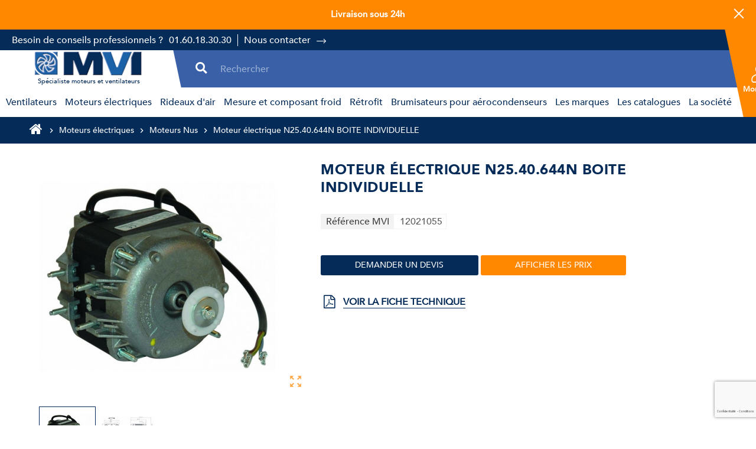

--- FILE ---
content_type: text/html; charset=utf-8
request_url: https://www.mvi-sa.fr/fr/p/254887-moteur-electrique-n2540644n-boite-individuelle.html
body_size: 19854
content:
<!doctype html>
<html lang="fr">
  <head>
    
      
  <meta charset="utf-8">
  <meta name="theme-color" content="#f9f2e8">


  <meta http-equiv="x-ua-compatible" content="ie=edge">



  <link rel="canonical" href="https://www.mvi-sa.fr/fr/p/254887-moteur-electrique-n2540644n-boite-individuelle.html">

  <title>
    Moteur électrique N25.40.644N BOITE INDIVIDUELLE - MVI
</title>
<script data-keepinline="true">
    var ajaxGetProductUrl = '//www.mvi-sa.fr/fr/module/cdc_googletagmanager/async';
    var ajaxShippingEvent = 1;
    var ajaxPaymentEvent = 1;

/* datalayer */
dataLayer = window.dataLayer || [];
    let cdcDatalayer = {"pageCategory":"product","event":"view_item","ecommerce":{"currency":"EUR","items":[{"item_name":"Moteur electrique N25.40.644N BOITE INDIVIDUELLE","item_id":"254887","price":"149.52","price_tax_exc":"124.6","item_category":"Moteurs electriques","item_category2":"Moteurs Nus","quantity":1}],"value":"149.52"},"userLogged":0,"userId":"guest_290823"};
    dataLayer.push(cdcDatalayer);

/* call to GTM Tag */
(function(w,d,s,l,i){w[l]=w[l]||[];w[l].push({'gtm.start':
new Date().getTime(),event:'gtm.js'});var f=d.getElementsByTagName(s)[0],
j=d.createElement(s),dl=l!='dataLayer'?'&l='+l:'';j.async=true;j.src=
'https://www.googletagmanager.com/gtm.js?id='+i+dl;f.parentNode.insertBefore(j,f);
})(window,document,'script','dataLayer','GTM-M9328R2');

/* async call to avoid cache system for dynamic data */
dataLayer.push({
  'event': 'datalayer_ready'
});
</script>
  <meta name="description" content="Commandez en ligne votre Moteur électrique N25.40.644N BOITE INDIVIDUELLE pour une livraison sous 24h/48h. MVI, votre spécialiste en Moteurs Nus. Conseils, stocks, choix… Contactez-nous !">
  <meta name="keywords" content="">
      


  <meta name="viewport" content="width=device-width, initial-scale=1, shrink-to-fit=no, maximum-scale=1">



  <link rel="icon" type="image/vnd.microsoft.icon" href="https://www.mvi-sa.fr/img/favicon.ico?1626856121">
  <link rel="shortcut icon" type="image/x-icon" href="https://www.mvi-sa.fr/img/favicon.ico?1626856121">



  <link rel="preload" href="https://www.mvi-sa.fr/themes/ZOneTheme/assets/fonts/fontawesome-webfont.woff" as="font" type="font/woff" crossorigin>
<link rel="preload" href="https://www.mvi-sa.fr/themes/ZOneTheme/assets/fonts/fontawesome-webfont.woff2" as="font" type="font/woff2" crossorigin>
<link rel="preload" href="https://www.mvi-sa.fr/themes/ZOneTheme/assets/fonts/MaterialIcons-Regular.woff" as="font" type="font/woff" crossorigin>
<link rel="preload" href="https://www.mvi-sa.fr/themes/ZOneTheme/assets/fonts/MaterialIcons-Regular.woff2" as="font" type="font/woff2" crossorigin>
<link rel="preload" href="https://www.mvi-sa.fr/themes/ZOneTheme/assets/fonts/sld-font-icon.woff" as="font" type="font/woff" crossorigin>



    <link rel="stylesheet" href="https://fonts.googleapis.com/css?family=Montserrat:regular,700,900,100,200,300,500,600,800%7CPoppins:100,200,300,regular,500,600,700,800,900%7CLato:100,300,regular,700,900%7CMaven+Pro:regular,500,700,900&amp;subset=latin%2Clatin-ext" type="text/css" media="all">
  <link rel="stylesheet" href="https://www.mvi-sa.fr/themes/ZOneTheme/assets/cache/theme-201993138.css" type="text/css" media="all">




    <script type="text/javascript">
        var ASPath = "\/modules\/pm_advancedsearch4\/";
        var ASSearchUrl = "https:\/\/www.mvi-sa.fr\/fr\/module\/pm_advancedsearch4\/advancedsearch4";
        var ETS_ABANCART_CAMPAIGNS = [{"id_ets_abancart_reminder":"1","lifetime":"0.00","campaign_type":"bar"}];
        var ETS_ABANCART_CLOSE_TITLE = "Fermer";
        var ETS_ABANCART_COOKIE_CAMPAIGNS = [];
        var ETS_ABANCART_COPIED_MESSAGE = "Copi\u00e9";
        var ETS_ABANCART_HAS_BROWSER = false;
        var ETS_ABANCART_LINK_AJAX = "https:\/\/www.mvi-sa.fr\/fr\/module\/ets_abandonedcart\/request";
        var ETS_ABANCART_SUPERSPEED_ENABLED = 0;
        var ETS_AC_LINK_SUBMIT_LEAD_FORM = "https:\/\/www.mvi-sa.fr\/fr\/lead\/";
        var ETS_AC_RECAPTCHA_V2_INVALID = "Veuillez v\u00e9rifier le recaptcha";
        var LS_Meta = [];
        var as4_orderBySalesAsc = "Meilleures ventes en dernier";
        var as4_orderBySalesDesc = "Meilleures ventes en premier";
        var bdradius = false;
        var bgcol = false;
        var bgcolhov = false;
        var ceFrontendConfig = {"isEditMode":"","stretchedSectionContainer":"","is_rtl":false};
        var combinations = [];
        var cpContactToken = "6deddf56234b93b7408fb472722f39d4";
        var disabled_combinations = [];
        var elementRecaptcha = "<div class=\"g-recaptcha\" data-sitekey=\"6LeNXz0nAAAAAFnfzOrAvcd-mWL91NNPRGXKa67x\" data-size=\"invisible\" data-callback=\"callbackRecaptcha\"><\/div>";
        var id_product = 254887;
        var id_product_attribute = "0";
        var invalidMail = "E-mail is not valid";
        var isPsVersion17 = true;
        var messageResultAddMail = {"success":"Request notification registered","alreadyRegistrated":"You already have an alert for this product","invalidMail":"Your e-mail address is invalid"};
        var order_button_content = "Cr\u00e9er un devis";
        var prestashop = {"cart":{"products":[],"totals":{"total":{"type":"total","label":"Total","amount":0,"value":"0,00\u00a0\u20ac"},"total_including_tax":{"type":"total","label":"Total TTC","amount":0,"value":"0,00\u00a0\u20ac"},"total_excluding_tax":{"type":"total","label":"Total HT :","amount":0,"value":"0,00\u00a0\u20ac"}},"subtotals":{"products":{"type":"products","label":"Sous-total","amount":0,"value":"0,00\u00a0\u20ac"},"discounts":null,"shipping":{"type":"shipping","label":"Livraison","amount":0,"value":""},"tax":null},"products_count":0,"summary_string":"0 articles","vouchers":{"allowed":1,"added":[]},"discounts":[],"minimalPurchase":0,"minimalPurchaseRequired":""},"currency":{"name":"Euro","iso_code":"EUR","iso_code_num":"978","sign":"\u20ac"},"customer":{"lastname":null,"firstname":null,"email":null,"birthday":null,"newsletter":null,"newsletter_date_add":null,"optin":null,"website":null,"company":null,"siret":null,"ape":null,"is_logged":false,"gender":{"type":null,"name":null},"addresses":[]},"language":{"name":"Fran\u00e7ais (French)","iso_code":"fr","locale":"fr-FR","language_code":"fr","is_rtl":"0","date_format_lite":"d\/m\/Y","date_format_full":"d\/m\/Y H:i:s","id":1},"page":{"title":"","canonical":null,"meta":{"title":"Moteur \u00e9lectrique N25.40.644N BOITE INDIVIDUELLE","description":"","keywords":"","robots":"index"},"page_name":"product","body_classes":{"lang-fr":true,"lang-rtl":false,"country-FR":true,"currency-EUR":true,"layout-full-width":true,"page-product":true,"tax-display-enabled":true,"product-id-254887":true,"product-Moteur \u00e9lectrique N25.40.644N BOITE INDIVIDUELLE":true,"product-id-category-5427":true,"product-id-manufacturer-0":true,"product-id-supplier-0":true,"product-available-for-order":true},"admin_notifications":[]},"shop":{"name":"MVI SA","logo":"https:\/\/www.mvi-sa.fr\/img\/mvi-sa-logo-1626855994.jpg","stores_icon":"https:\/\/www.mvi-sa.fr\/img\/logo_stores.png","favicon":"https:\/\/www.mvi-sa.fr\/img\/favicon.ico"},"urls":{"base_url":"https:\/\/www.mvi-sa.fr\/","current_url":"https:\/\/www.mvi-sa.fr\/fr\/p\/254887-moteur-electrique-n2540644n-boite-individuelle.html","shop_domain_url":"https:\/\/www.mvi-sa.fr","img_ps_url":"https:\/\/www.mvi-sa.fr\/img\/","img_cat_url":"https:\/\/www.mvi-sa.fr\/img\/c\/","img_lang_url":"https:\/\/www.mvi-sa.fr\/img\/l\/","img_prod_url":"https:\/\/www.mvi-sa.fr\/img\/p\/","img_manu_url":"https:\/\/www.mvi-sa.fr\/img\/m\/","img_sup_url":"https:\/\/www.mvi-sa.fr\/img\/su\/","img_ship_url":"https:\/\/www.mvi-sa.fr\/img\/s\/","img_store_url":"https:\/\/www.mvi-sa.fr\/img\/st\/","img_col_url":"https:\/\/www.mvi-sa.fr\/img\/co\/","img_url":"https:\/\/www.mvi-sa.fr\/themes\/ZOneTheme\/assets\/img\/","css_url":"https:\/\/www.mvi-sa.fr\/themes\/ZOneTheme\/assets\/css\/","js_url":"https:\/\/www.mvi-sa.fr\/themes\/ZOneTheme\/assets\/js\/","pic_url":"https:\/\/www.mvi-sa.fr\/upload\/","pages":{"address":"https:\/\/www.mvi-sa.fr\/fr\/adresse","addresses":"https:\/\/www.mvi-sa.fr\/fr\/adresses","authentication":"https:\/\/www.mvi-sa.fr\/fr\/connexion","cart":"https:\/\/www.mvi-sa.fr\/fr\/panier","category":"https:\/\/www.mvi-sa.fr\/fr\/index.php?controller=category","cms":"https:\/\/www.mvi-sa.fr\/fr\/index.php?controller=cms","contact":"https:\/\/www.mvi-sa.fr\/fr\/nous-contacter","discount":"https:\/\/www.mvi-sa.fr\/fr\/reduction","guest_tracking":"https:\/\/www.mvi-sa.fr\/fr\/suivi-commande-invite","history":"https:\/\/www.mvi-sa.fr\/fr\/historique-commandes","identity":"https:\/\/www.mvi-sa.fr\/fr\/identite","index":"https:\/\/www.mvi-sa.fr\/fr\/","my_account":"https:\/\/www.mvi-sa.fr\/fr\/mon-compte","manufacturer":"https:\/\/www.mvi-sa.fr\/fr\/marques","order_confirmation":"https:\/\/www.mvi-sa.fr\/fr\/confirmation-commande","order_detail":"https:\/\/www.mvi-sa.fr\/fr\/index.php?controller=order-detail","order_follow":"https:\/\/www.mvi-sa.fr\/fr\/suivi-commande","order":"https:\/\/www.mvi-sa.fr\/fr\/commande","order_return":"https:\/\/www.mvi-sa.fr\/fr\/index.php?controller=order-return","order_slip":"https:\/\/www.mvi-sa.fr\/fr\/avoirs","pagenotfound":"https:\/\/www.mvi-sa.fr\/fr\/page-introuvable","password":"https:\/\/www.mvi-sa.fr\/fr\/recuperation-mot-de-passe","pdf_invoice":"https:\/\/www.mvi-sa.fr\/fr\/index.php?controller=pdf-invoice","pdf_order_return":"https:\/\/www.mvi-sa.fr\/fr\/index.php?controller=pdf-order-return","pdf_order_slip":"https:\/\/www.mvi-sa.fr\/fr\/index.php?controller=pdf-order-slip","prices_drop":"https:\/\/www.mvi-sa.fr\/fr\/promotions","product":"https:\/\/www.mvi-sa.fr\/fr\/index.php?controller=product","search":"https:\/\/www.mvi-sa.fr\/fr\/recherche","sitemap":"https:\/\/www.mvi-sa.fr\/fr\/plan-site","stores":"https:\/\/www.mvi-sa.fr\/fr\/magasins","supplier":"https:\/\/www.mvi-sa.fr\/fr\/fournisseur","register":"https:\/\/www.mvi-sa.fr\/fr\/connexion?create_account=1","order_login":"https:\/\/www.mvi-sa.fr\/fr\/commande?login=1"},"alternative_langs":{"fr":"https:\/\/www.mvi-sa.fr\/fr\/p\/254887-moteur-electrique-n2540644n-boite-individuelle.html","en-gb":"https:\/\/www.mvi-sa.fr\/gb\/p\/254887-moteur-electrique-n2540644n-boite-individuelle.html"},"theme_assets":"\/themes\/ZOneTheme\/assets\/","actions":{"logout":"https:\/\/www.mvi-sa.fr\/fr\/?mylogout="},"no_picture_image":{"bySize":{"cart_default":{"url":"https:\/\/www.mvi-sa.fr\/img\/p\/fr-default-cart_default.jpg","width":90,"height":90},"small_default":{"url":"https:\/\/www.mvi-sa.fr\/img\/p\/fr-default-small_default.jpg","width":90,"height":90},"category_medium":{"url":"https:\/\/www.mvi-sa.fr\/img\/p\/fr-default-category_medium.jpg","width":200,"height":80},"category_home":{"url":"https:\/\/www.mvi-sa.fr\/img\/p\/fr-default-category_home.jpg","width":400,"height":160},"home_default":{"url":"https:\/\/www.mvi-sa.fr\/img\/p\/fr-default-home_default.jpg","width":280,"height":280},"medium_default":{"url":"https:\/\/www.mvi-sa.fr\/img\/p\/fr-default-medium_default.jpg","width":400,"height":400},"category_default":{"url":"https:\/\/www.mvi-sa.fr\/img\/p\/fr-default-category_default.jpg","width":900,"height":360},"large_default":{"url":"https:\/\/www.mvi-sa.fr\/img\/p\/fr-default-large_default.jpg","width":800,"height":800}},"small":{"url":"https:\/\/www.mvi-sa.fr\/img\/p\/fr-default-cart_default.jpg","width":90,"height":90},"medium":{"url":"https:\/\/www.mvi-sa.fr\/img\/p\/fr-default-home_default.jpg","width":280,"height":280},"large":{"url":"https:\/\/www.mvi-sa.fr\/img\/p\/fr-default-large_default.jpg","width":800,"height":800},"legend":""}},"configuration":{"display_taxes_label":true,"display_prices_tax_incl":false,"is_catalog":true,"show_prices":false,"opt_in":{"partner":false},"quantity_discount":{"type":"discount","label":"Remise sur prix unitaire"},"voucher_enabled":1,"return_enabled":0},"field_required":[],"breadcrumb":{"links":[{"title":"Accueil","url":"https:\/\/www.mvi-sa.fr\/fr\/"},{"title":"Moteurs \u00e9lectriques","url":"https:\/\/www.mvi-sa.fr\/fr\/c\/329-moteurs-electriques"},{"title":"Moteurs Nus","url":"https:\/\/www.mvi-sa.fr\/fr\/c\/5427-nus"},{"title":"Moteur \u00e9lectrique N25.40.644N BOITE INDIVIDUELLE","url":"https:\/\/www.mvi-sa.fr\/fr\/p\/254887-moteur-electrique-n2540644n-boite-individuelle.html"}],"count":4},"link":{"protocol_link":"https:\/\/","protocol_content":"https:\/\/"},"time":1768843318,"static_token":"2210b6cc077239807ae2854abdc71b6a","token":"74e662b926e5ca34cf0ca44c40367dc1","debug":false,"modules":{"sldthemeutils":null}};
        var ps_version = 17;
        var psemailsubscription_subscription = "https:\/\/www.mvi-sa.fr\/fr\/module\/ps_emailsubscription\/subscription";
        var psr_icon_color = "#F19D76";
        var recaptchaContactForm = "1";
        var recaptchaDataSiteKey = "6LeNXz0nAAAAAFnfzOrAvcd-mWL91NNPRGXKa67x";
        var recaptchaLoginForm = "0";
        var recaptchaRegistrationForm = "0";
        var recaptchaType = "0";
        var sldThemeOne = {"translates":{"back":"back"}};
        var sldcustomersinvoices_txt_first = "Premier";
        var sldcustomersinvoices_txt_info = "Page _PAGE_ de _PAGES_";
        var sldcustomersinvoices_txt_infoEmpty = "Aucun document disponible";
        var sldcustomersinvoices_txt_infoFiltered = "(filtrage sur _MAX_ documents)";
        var sldcustomersinvoices_txt_last = "Dernier";
        var sldcustomersinvoices_txt_lengthMenu = "Afficher _MENU_ documents par page";
        var sldcustomersinvoices_txt_loadingRecords = "Chargement..";
        var sldcustomersinvoices_txt_next = "Suivant";
        var sldcustomersinvoices_txt_previous = "Pr\u00e9cedent";
        var sldcustomersinvoices_txt_processing = "Traitement en cours...";
        var sldcustomersinvoices_txt_search = "Recherche";
        var sldcustomersinvoices_txt_zeroRecords = "Aucun r\u00e9sultat - d\u00e9sol\u00e9";
        var sldrecaptcha = {"configSiteKey":"6LfuAQMsAAAAADkxcYICzKCaoTvb0y3pF7bMJCoQ","selectors":["[name=\"send\"]"]};
        var tot_votre_email = "your@email.com";
        var txtcol = false;
        var txtcolhov = false;
        var urlMailAdd = "https:\/\/www.mvi-sa.fr\/fr\/module\/ps_emailalerts\/actions?process=add";
        var urlMailCheck = "https:\/\/www.mvi-sa.fr\/fr\/module\/ps_emailalerts\/actions?process=check";
        var varGetFinalDateController = "https:\/\/www.mvi-sa.fr\/fr\/module\/zonethememanager\/getFinalDate";
        var varGetFinalDateMiniatureController = "https:\/\/www.mvi-sa.fr\/fr\/module\/zonethememanager\/getFinalDateMiniature";
        var varPSAjaxCart = 1;
        var varProductCommentGradeController = "https:\/\/www.mvi-sa.fr\/fr\/module\/zonethememanager\/CommentGrade";
      </script>





  <!-- START OF DOOFINDER SCRIPT -->
  <script>
    const dfLayerOptions = {
      installationId: "44431a80-e5c9-4cac-9b2f-44cf3823b940",
      zone: "eu1",
      language: "fr",
      currency: "EUR"
    };
    (function (l, a, y, e, r, s) {
      r = l.createElement(a); r.onload = e; r.async = 1; r.src = y;
      s = l.getElementsByTagName(a)[0]; s.parentNode.insertBefore(r, s);
    })(document, 'script', 'https://cdn.doofinder.com/livelayer/1/js/loader.min.js', function () {
      doofinderLoader.load(dfLayerOptions);
    });

    document.addEventListener('doofinder.cart.add', function(event) {

      const checkIfCartItemHasVariation = (cartObject) => {
        return (cartObject.item_id === cartObject.grouping_id) ? false : true;
      }

      /**
      * Returns only ID from string
      */
      const sanitizeVariationID = (variationID) => {
        return variationID.replace(/\D/g, "")
      }

      doofinderManageCart({
        cartURL          : "https://www.mvi-sa.fr/fr/panier",  //required for prestashop 1.7, in previous versions it will be empty.
        cartToken        : "2210b6cc077239807ae2854abdc71b6a",
        productID        : checkIfCartItemHasVariation(event.detail) ? event.detail.grouping_id : event.detail.item_id,
        customizationID  : checkIfCartItemHasVariation(event.detail) ? sanitizeVariationID(event.detail.item_id) : 0,   // If there are no combinations, the value will be 0
        cuantity         : event.detail.amount,
      });
    });
  </script>
<!-- END OF DOOFINDER SCRIPT -->
<script type="text/javascript">
    
    var _spmq = {"url":"\/\/www.mvi-sa.fr\/fr\/p\/254887-moteur-electrique-n2540644n-boite-individuelle.html","user":null,"id_product":"254887","id_category":"","id_manufacturer":"","spm_ident":"aG6ZK1VF","id_cart":null};
    var _spm_id_combination = function() {
        return (typeof(document.getElementById('idCombination')) != 'undefined' && document.getElementById('idCombination') != null ?
            document.getElementById('idCombination').value : ''
        );
    };
    (function() {
        var spm = document.createElement('script');
        spm.type = 'text/javascript';
        spm.defer = true;
        spm.src = 'https://app-spm.com/app.js?url=%2F%2Fwww.mvi-sa.fr%2Ffr%2Fp%2F254887-moteur-electrique-n2540644n-boite-individuelle.html&id_product=254887&id_category=&id_manufacturer=&spm_ident=aG6ZK1VF&id_combination='+_spm_id_combination();
        var s_spm = document.getElementsByTagName('script')[0];
        s_spm.parentNode.insertBefore(spm, s_spm);
    })();
    
</script>
<meta id="cp-meta" name="Generator" content="Powered by Creative Popup 1.6.11 - Multi-Purpose, Responsive, Parallax, Mobile-Friendly Popup Module for PrestaShop."><script type="text/html">
<div class="cp-popup"><form id="cp_2" name="cp_2" class="cp-ps-container fitvidsignore" method="post" action="/" style="width:640px;height:360px;margin:0 auto;"><div class="cp-slide" data-cp="kenburnsscale:1.2;"><embed src="/modules/creativepopup/views/img/core/skins/noskin/nothumb.png" class="cp-tn" alt="Page thumbnail" /><a style="" class="cp-l" href="https://www.mvi-sa.fr/fr/contenu/16-creation-de-compte" target="_self"><embed style="top:0px;left:0px;width:636px;height:318px;font-size:12px;line-height:falsepx;" class="" src="https://www.mvi-sa.fr/img/Creation-de-compte.png" alt=""></a><p style="top:189px;left:150px;font-size:20px;" class="cp-l">Vous n'avez pas encore de compte ? <br>Inscrivez-vous et profitez de nos offres !</p><a style="" class="cp-l" href="https://www.mvi-sa.fr/fr/contenu/16-creation-de-compte" target="_self"><span style="top:252px;left:266px;padding-top:8px;padding-right:20px;padding-bottom:8px;padding-left:20px;font-size:18px;background:#FF8800;color:#fff;border-radius:5px;" class="">S'inscrire</span></a></div></form></div><js>
cpjq("#cp_2").creativePopup({createdWith: '1.6.11', popupVersion: '1.6.11', type: 'popup', skin: 'noskin', popupShowOnIdle: 60, popupShowOnTimeout: 60, popupOverlayClickToClose: false, popupWidth: 640, popupHeight: 360, popupOverlayBackground: 'rgba(0,0,0,.70)', repeatDays: 0, skinsPath: '/modules/creativepopup/views/css/core/skins/', plugins: ["popup"]});
</js>
</script>
<meta data-module="adp-microdatos-jsonld-begin_p17v2.2.14" />

<!-- Microdatos Organization -->
	
<script type="application/ld+json">
{
    "@context": "http://schema.org",
    "@type" : "Organization",
    "name" : "MVI SA",
    "url" : "https://www.mvi-sa.fr/",
    "logo" : [
    	{

    	"@type" : "ImageObject",
    	"url" : "https://www.mvi-sa.fr/img/mvi-sa-logo-1626855994.jpg"
    	}
    ],
    "email" : "commercial@mvi-sa.fr"
			,"address": {
	    "@type": "PostalAddress",
	    "addressLocality": "Roissy-en-Brie",
	    "postalCode": "77680",
	    "streetAddress": "Parc Industriel des 50 arpents 8 square, Louis Blanc",
	    "addressRegion": "",
	    "addressCountry": "FR"
	}
			,"contactPoint" : [
		{
			"@type" : "ContactPoint",
	    	"telephone" : "+33 (0)1 60 18 30 30",
	    	"contactType" : "customer service",
			"contactOption": "TollFree",
	    	"availableLanguage": [ 
	    			    				    				"Français (French)"
	    				    			    				    				,"English GB (English)"
	    				    			    	]
	    } 
	]
	}
</script>


<!-- Microdatos Webpage -->
	
<script type="application/ld+json">
{
    "@context": "http://schema.org",
    "@type" : "WebPage",
    "isPartOf": [{
        "@type":"WebSite",
        "url":  "https://www.mvi-sa.fr/fr/",
        "name": "MVI SA"
    }],
    "name": "Moteur \u00e9lectrique N25.40.644N BOITE INDIVIDUELLE",
    "url": "https://www.mvi-sa.fr/fr/p/254887-moteur-electrique-n2540644n-boite-individuelle.html"
}
</script>



<!-- Microdatos Breadcrumb -->
	<script type="application/ld+json">
    {
        "itemListElement": [
            {
                "item": "https://www.mvi-sa.fr/fr/c/1-racine",
                "name": "Racine",
                "position": 1,
                "@type": "ListItem"
            }, 
            {
                "item": "https://www.mvi-sa.fr/fr/",
                "name": "Accueil",
                "position": 2,
                "@type": "ListItem"
            }, 
            {
                "item": "https://www.mvi-sa.fr/fr/c/329-moteurs-electriques",
                "name": "Moteurs \u00e9lectriques",
                "position": 3,
                "@type": "ListItem"
            }, 
            {
                "item": "https://www.mvi-sa.fr/fr/c/5427-nus",
                "name": "Moteurs Nus",
                "position": 4,
                "@type": "ListItem"
            } 
        ],
        "@context": "https://schema.org/",
        "@type": "BreadcrumbList"
    }
</script>



<meta data-module="adp-microdatos-jsonld-end_p17v2.2.14" />

<style type="text/css">#header .header-logo .logo {
  max-height: 73px;
}</style>




    
  <meta property="og:type" content="product">
  <meta property="og:url" content="https://www.mvi-sa.fr/fr/p/254887-moteur-electrique-n2540644n-boite-individuelle.html">
  <meta property="og:title" content="Moteur électrique N25.40.644N BOITE INDIVIDUELLE">
  <meta property="og:site_name" content="MVI SA">
  <meta property="og:description" content="">
  <meta property="og:image" content="https://www.mvi-sa.fr/832-large_default/moteur-electrique-n2540644n-boite-individuelle.jpg">
        <meta property="product:weight:value" content="2.590000">
    <meta property="product:weight:units" content="Kg">
  
  </head>

  <body id="product" class="lang-fr country-fr currency-eur layout-full-width page-product tax-display-enabled product-id-254887 product-moteur-electrique-n25-40-644n-boite-individuelle product-id-category-5427 product-id-manufacturer-0 product-id-supplier-0 product-available-for-order elementor-page elementor-page-254887030101 catalog-mode disable-price-mode st-wrapper">

    
      <!-- Google Tag Manager (noscript) -->
<noscript><iframe src="https://www.googletagmanager.com/ns.html?id=GTM-M9328R2"
height="0" width="0" style="display:none;visibility:hidden"></iframe></noscript>
<!-- End Google Tag Manager (noscript) -->

    

    
        <div class="st-menu st-effect-left" data-st-menu>
    <div class="st-menu-header">
      
      <button class="sld-js-menu-left-search">
        <i class="sld-icon-search"></i>
        Search
      </button>
    </div>

    <div class="st-menu-main">
              <div class="js-sidebar-category-tree sidebar-menu" data-categorytree-controller="https://www.mvi-sa.fr/fr/module/zonethememanager/categoryTree">
</div>

            
              <div class="st-menu-login">
          <i class="sld-icon-user"></i>
          <a href="https://www.mvi-sa.fr/fr/connexion" class="st-menu-login-text">Login</a>
          <a href="https://www.mvi-sa.fr/fr/connexion?create_account=1" class="st-menu-login-text">Create account</a>
        </div>
          </div>

    <div class="st-menu-bottom">
      
    </div>
  </div>
    

    <main id="page" class="st-pusher ">

      
              

      <header id="header">
        
            <!-- desktop header -->
  <!-- THEME ONE DEFAULT -->
<!-- desktop header -->
<div class="desktop-header-version">
    <div class="header-banner">
      

  </div>
  
    <div class="header-main-container" data-sticky-menu>
    <div class="header-display-left">
        
    </div>
    <div class="header-container">
      <div class="header-display-nav1">
          <div class="header-phone js-header-phone-source">
	<div class="d-flex align-items-center"><span class="d-none d-md-block">Besoin de conseils professionnels ?</span> <a href="tel:+33160183030" class="header-phone-link">01.60.18.30.30</a></div>
<div class="align-items-cente d-none d-md-flex"><a href="https://www.mvi-sa.fr/fr/contenu/24-nous-contacter">Nous contacter</a> <i class="sld-icon-arrow"></i></div>
</div>

      </div>
      <div class="header-display-nav2">
          
      </div>
      <div class="header-display-top">
        <div class="left-nav-trigger" data-left-nav-trigger>
          <div class="left-nav-icon">
            <i class="material-icons open">view_headline</i>
            <i class="material-icons close">close</i>
            <span class="left-nav-name">menu</span>
          </div>
        </div>
        <a href="https://www.mvi-sa.fr/fr/" title="MVI SA" class="header-logo">
      <img class="logo" src="https://www.mvi-sa.fr/img/mvi-sa-logo-1626855994.jpg" alt="MVI SA" width="388" height="88">
        <span class="header-baseline">Spécialiste moteurs et ventilateurs</span>
  </a>
        <!-- Block search module TOP -->
<div class="searchbar-wrapper">
  <div id="search_widget" class="js-search-source" data-search-controller-url="//www.mvi-sa.fr/fr/recherche">
    <div class="search-widget ui-front">
      <form method="get" action="//www.mvi-sa.fr/fr/recherche">
        <input type="hidden" name="controller" value="search">
        <input class="form-control" type="text" name="s" value="" placeholder="Rechercher" aria-label="Rechercher">
        <button type="submit" class="btn-primary">
          <i class="sld-icon-search" aria-hidden="true"></i>
        </button>
      </form>
    </div>
  </div>
</div>
<!-- /Block search module TOP -->

        <div class="header-display-navfullwidth">
              <nav id="amegamenu" class="" aria-label="Main Navigation">
    <ul class="anav-top js-ajax-mega-menu" data-ajax-dropdown-controller="https://www.mvi-sa.fr/fr/module/zonemegamenu/menuDropdownContent" role="menubar">
              <li class="amenu-item mm2  has-submenu" role="none">
          <a href="/fr/c/339-ventilateurs"
           class="amenu-link"            aria-haspopup="true" aria-expanded="false"           role="menuitem"
           tabindex="0">
                        <span class="amenu-item-text">Ventilateurs</span>
                      </a>

                      <button class="sld-js-menu-submenu-button">
              <span class="material-icons">keyboard_arrow_down</span>
            </button>
            <ul class="adropdown adrd5" style="background-color:" data-category-parent-name="Ventilateurs" data-submenu-id="2">
              <div class="js-dropdown-content" data-menu-id="2"></div>
            </ul>
                  </li>
              <li class="amenu-item mm3  has-submenu" role="none">
          <a href="/fr/c/329-moteurs-electriques"
           class="amenu-link"            aria-haspopup="true" aria-expanded="false"           role="menuitem"
           tabindex="0">
                        <span class="amenu-item-text">Moteurs électriques</span>
                      </a>

                      <button class="sld-js-menu-submenu-button">
              <span class="material-icons">keyboard_arrow_down</span>
            </button>
            <ul class="adropdown adrd5" style="background-color:#ffffff" data-category-parent-name="Moteurs électriques" data-submenu-id="3">
              <div class="js-dropdown-content" data-menu-id="3"></div>
            </ul>
                  </li>
              <li class="amenu-item mm7  has-submenu" role="none">
          <a href="/fr/c/335-rideaux-d-air"
           class="amenu-link"            aria-haspopup="true" aria-expanded="false"           role="menuitem"
           tabindex="0">
                        <span class="amenu-item-text">Rideaux d'air</span>
                      </a>

                      <button class="sld-js-menu-submenu-button">
              <span class="material-icons">keyboard_arrow_down</span>
            </button>
            <ul class="adropdown adrd5" style="background-color:#ffffff" data-category-parent-name="Rideaux d&#039;air" data-submenu-id="7">
              <div class="js-dropdown-content" data-menu-id="7"></div>
            </ul>
                  </li>
              <li class="amenu-item mm5  has-submenu" role="none">
          <a href="/fr/c/331-mesure-et-composants-froid"
           class="amenu-link"            aria-haspopup="true" aria-expanded="false"           role="menuitem"
           tabindex="0">
                        <span class="amenu-item-text">Mesure et composant froid</span>
                      </a>

                      <button class="sld-js-menu-submenu-button">
              <span class="material-icons">keyboard_arrow_down</span>
            </button>
            <ul class="adropdown adrd5" style="background-color:#ffffff" data-category-parent-name="Mesure et composant froid" data-submenu-id="5">
              <div class="js-dropdown-content" data-menu-id="5"></div>
            </ul>
                  </li>
              <li class="amenu-item mm12  has-submenu" role="none">
          <a href="https://www.mvi-sa.fr/fr/c/5842-retrofit"
           class="amenu-link"            aria-haspopup="true" aria-expanded="false"           role="menuitem"
           tabindex="0">
                        <span class="amenu-item-text">Rétrofit</span>
                      </a>

                      <button class="sld-js-menu-submenu-button">
              <span class="material-icons">keyboard_arrow_down</span>
            </button>
            <ul class="adropdown adrd2" style="background-color:#ffffff" data-category-parent-name="Rétrofit" data-submenu-id="12">
              <div class="js-dropdown-content" data-menu-id="12"></div>
            </ul>
                  </li>
              <li class="amenu-item mm11  has-submenu" role="none">
          <a href="https://www.mvi-sa.fr/fr/c/5839-brumisation-aerocondenseurs"
           class="amenu-link"            aria-haspopup="true" aria-expanded="false"           role="menuitem"
           tabindex="0">
                        <span class="amenu-item-text">Brumisateurs pour aérocondenseurs</span>
                      </a>

                      <button class="sld-js-menu-submenu-button">
              <span class="material-icons">keyboard_arrow_down</span>
            </button>
            <ul class="adropdown adrd2" style="background-color:#ffffff" data-category-parent-name="Brumisateurs pour aérocondenseurs" data-submenu-id="11">
              <div class="js-dropdown-content" data-menu-id="11"></div>
            </ul>
                  </li>
              <li class="amenu-item mm6  has-submenu" role="none">
          <a href="/fr/marques"
           class="amenu-link"            aria-haspopup="true" aria-expanded="false"           role="menuitem"
           tabindex="0">
                        <span class="amenu-item-text">Les marques</span>
                      </a>

                      <button class="sld-js-menu-submenu-button">
              <span class="material-icons">keyboard_arrow_down</span>
            </button>
            <ul class="adropdown adrd5" style="background-color:" data-category-parent-name="Les marques" data-submenu-id="6">
              <div class="js-dropdown-content" data-menu-id="6"></div>
            </ul>
                  </li>
              <li class="amenu-item mm10  has-submenu" role="none">
          <a href="https://www.mvi-sa.fr/fr/c/5837-les-catalogues"
           class="amenu-link"            aria-haspopup="true" aria-expanded="false"           role="menuitem"
           tabindex="0">
                        <span class="amenu-item-text">Les catalogues</span>
                      </a>

                      <button class="sld-js-menu-submenu-button">
              <span class="material-icons">keyboard_arrow_down</span>
            </button>
            <ul class="adropdown adrd2" style="background-color:#ffffff" data-category-parent-name="Les catalogues" data-submenu-id="10">
              <div class="js-dropdown-content" data-menu-id="10"></div>
            </ul>
                  </li>
              <li class="amenu-item mm9  has-submenu" role="none">
          <a href="https://www.mvi-sa.fr/fr/contenu/4-a-propos"
           class="amenu-link"            aria-haspopup="true" aria-expanded="false"           role="menuitem"
           tabindex="0">
                        <span class="amenu-item-text">La société</span>
                      </a>

                      <button class="sld-js-menu-submenu-button">
              <span class="material-icons">keyboard_arrow_down</span>
            </button>
            <ul class="adropdown adrd5" style="background-color:#ffffff" data-category-parent-name="La société" data-submenu-id="9">
              <div class="js-dropdown-content" data-menu-id="9"></div>
            </ul>
                  </li>
          </ul>
  </nav>

        </div>
      </div>
    </div>
    <div class="header-display-right">
        <div class="customer-signin-module">
  <div class="user-info">
          <div class="js-account-source">
        <a class="sld-icon-top account-link"
          href="https://www.mvi-sa.fr/fr/mon-compte"
          title="Identifiez-vous"
          rel="nofollow"
        >
          <i class="sld-icon-user" aria-hidden="true"></i>
          <span class="sld-lib-icon white">Mon compte</span>
        </a>
      </div>
              <div class="dropdown-customer-login">
            <div class="dropdown-menu">
  <form method="post">
    <div class="customer-login-title">
        Votre compte
    </div>
    <div class="form-group email">
      <label class="form-control-label required">
              </label>
      <div class="">
        <input class="form-control" name="email" type="email" value="" required="" placeholder="E-mail">
      </div>
    </div>
    <div class="form-group password ">
      <label class="form-control-label required">
              </label>
      <div class="">
        <div class="input-group js-parent-focus">
          <input class="form-control js-child-focus js-visible-password" name="password" type="password" required="" placeholder="Mot de passe">
          <span class="input-group-btn">
            <button class="btn" type="button" data-action="show-password" data-text-show="Montrer" data-text-hide="Hide">
              Montrer
            </button>
          </span>
        </div>
      </div>
      <div class="form-control-comment sld-error-display p-2">
      </div>

    </div>
    <div class="forgot-password">
      <a href="https://www.mvi-sa.fr/fr/recuperation-mot-de-passe" rel="nofollow" class="form-footer-link sld-customer-forgot-password">
          Mot de passe oublié ?
      </a>
    </div>
    <div class="form-footer">
      <input type="hidden" name="submitLogin" value="1">
      <button id="submit-login-header" class="btn btn-primary"  type="submit" class="form-control-submit">
          Connexion
      </button>
      <div class="create-account">
        <div class="form-footer-text">Vous n'avez pas de compte</div>
        <a href="https://www.mvi-sa.fr/fr/connexion?create_account=1" data-link-action="display-register-form" class="form-footer-link sld-customer-create-account btn btn-primary">
          Créer votre compte
        </a>
      </div>
    </div>
  </form>
</div>        </div>
            </div>
</div><div class="shopping-cart-module">
  <div class="blockcart cart-preview not-logged" data-refresh-url="//www.mvi-sa.fr/fr/module/ps_shoppingcart/ajax" data-sidebar-cart-trigger>
    <ul class="cart-header">
      <li data-header-cart-source>
        <a rel="nofollow" href="//www.mvi-sa.fr/fr/panier?action=show" class="sld-icon-top cart-link">
          <span class="cart-design">
            <i class="sld-icon-cart" aria-hidden="true"></i>
            <span class="cart-products-count">0</span>
          </span>
          <span class="cart-total-value">0,00 €</span>
          <span class="sld-lib-icon">Panier</span>
        </a>
      </li>
    </ul>

          <div class="cart-dropdown" data-shopping-cart-source>
  <div class="cart-dropdown-wrapper">
                <div class="no-items">
            <p>
            Vous devez créer un compte pour passer commande
            </p>
            <p>
                <a class="btn btn-primary" href="https://www.mvi-sa.fr/fr/connexion?create_account=1">Créez votre compte</a>
            </p>
        </div>
      </div>
  <div class="js-cart-update-quantity page-loading-overlay cart-overview-loading">
    <div class="page-loading-backdrop d-flex align-items-center justify-content-center">
      <span class="uil-spin-css"><span><span></span></span><span><span></span></span><span><span></span></span><span><span></span></span><span><span></span></span><span><span></span></span><span><span></span></span><span><span></span></span></span>
    </div>
  </div>
</div>
      </div>
</div>

    </div>
  </div>
  
    <div class="header-bottom">

  </div>
  </div>

        
      </header>

      <section id="wrapper">

        
          
<nav class="breadcrumb-wrapper ">
  <div class="container">
    <ol class="breadcrumb" data-depth="4" itemscope itemtype="https://schema.org/BreadcrumbList">
              
                      <li class="breadcrumb-item" itemprop="itemListElement" itemscope itemtype="https://schema.org/ListItem">
                                            <a itemprop="item" href="https://www.mvi-sa.fr/fr/" class="item-name">
                                      <i class="fa fa-home home" aria-hidden="true"></i>
                                      <span itemprop="name">Accueil</span>
                </a>
                            <meta itemprop="position" content="1">
            </li>
                  
              
                      <li class="breadcrumb-item" itemprop="itemListElement" itemscope itemtype="https://schema.org/ListItem">
                              <span class="separator material-icons">chevron_right</span>
                                            <a itemprop="item" href="https://www.mvi-sa.fr/fr/c/329-moteurs-electriques" class="item-name">
                                      <span itemprop="name">Moteurs électriques</span>
                </a>
                            <meta itemprop="position" content="2">
            </li>
                  
              
                      <li class="breadcrumb-item" itemprop="itemListElement" itemscope itemtype="https://schema.org/ListItem">
                              <span class="separator material-icons">chevron_right</span>
                                            <a itemprop="item" href="https://www.mvi-sa.fr/fr/c/5427-nus" class="item-name">
                                      <span itemprop="name">Moteurs Nus</span>
                </a>
                            <meta itemprop="position" content="3">
            </li>
                  
              
                      <li class="breadcrumb-item" itemprop="itemListElement" itemscope itemtype="https://schema.org/ListItem">
                              <span class="separator material-icons">chevron_right</span>
                                            <span itemprop="name" class="item-name">Moteur électrique N25.40.644N BOITE INDIVIDUELLE</span>
                            <meta itemprop="position" content="4">
            </li>
                  
          </ol>
  </div>
</nav>
        

        
          
<aside id="notifications">
  <div class="container">
    
    
    
      </div>
</aside>
        

        

        

        
          <div class="main-content">
                        <div class="container">
                          <div class="row ">

                

                
<div id="center-column" class="center-column col-12">
  <div class="center-wrapper">
    

    
<section itemscope itemtype="https://schema.org/Product">
  
    <div class="main-product-details md-bottom" id="mainProduct">
                          
      <div class="row">
        
          <div class="product-left col-12 col-md-5 ">
            <section class="product-left-content">
              
                <div class="images-container">
  <div class="images-container-wrapper js-enable-zoom-image">
          <meta itemprop="image" content="https://www.mvi-sa.fr/832-medium_default/moteur-electrique-n2540644n-boite-individuelle.jpg" />

              
          <div class="product-cover sm-bottom">
            <img
              src = "https://www.mvi-sa.fr/832-medium_default/moteur-electrique-n2540644n-boite-individuelle.jpg"
              class = "img-fluid js-qv-product-cover js-main-zoom"
              alt = "Moteur électrique N25.40.644N BOITE INDIVIDUELLE - 12021055"
              data-zoom-image = "https://www.mvi-sa.fr/832-large_default/moteur-electrique-n2540644n-boite-individuelle.jpg"
              data-id-image = "832"
              width = "400"
              height = "400"
            >
            <div class="layer d-flex align-items-center justify-content-center">
              <span class="zoom-in js-mfp-button"><i class="material-icons">zoom_out_map</i></span>
            </div>
          </div>
        

        
          <div class="thumbs-list ">
  <div class="flex-scrollbox-wrapper js-product-thumbs-scrollbox">
    <ul class="product-images" id="js-zoom-gallery">
              <li class="thumb-container">
          <a
            class="thumb js-thumb selected"
            data-image="https://www.mvi-sa.fr/832-medium_default/moteur-electrique-n2540644n-boite-individuelle.jpg"
            data-zoom-image="https://www.mvi-sa.fr/832-large_default/moteur-electrique-n2540644n-boite-individuelle.jpg"
            data-id-image="832"
          >
            <img
              src = "https://www.mvi-sa.fr/832-small_default/moteur-electrique-n2540644n-boite-individuelle.jpg"
              alt = "Moteur électrique N25.40.644N BOITE INDIVIDUELLE - 12021055"
              class = "img-fluid"
              width = "90"
              height = "90"
            >
          </a>
        </li>
              <li class="thumb-container">
          <a
            class="thumb js-thumb "
            data-image="https://www.mvi-sa.fr/833-medium_default/moteur-electrique-n2540644n-boite-individuelle.jpg"
            data-zoom-image="https://www.mvi-sa.fr/833-large_default/moteur-electrique-n2540644n-boite-individuelle.jpg"
            data-id-image="833"
          >
            <img
              src = "https://www.mvi-sa.fr/833-small_default/moteur-electrique-n2540644n-boite-individuelle.jpg"
              alt = "Moteur électrique N25.40.644N BOITE INDIVIDUELLE - 12021055"
              class = "img-fluid"
              width = "90"
              height = "90"
            >
          </a>
        </li>
          </ul>
  </div>

  <div class="scroll-box-arrows">
    <i class="material-icons left">chevron_left</i>
    <i class="material-icons right">chevron_right</i>
  </div>
</div>
        
            </div>

  
</div>
              

              

                                
              
                                
            </section>
          </div>
        

        
          <div class="product-right col-12 col-md-7 ">
            <section class="product-right-content">
              
                
                  <h1 class="page-heading" itemprop="name">Moteur électrique N25.40.644N BOITE INDIVIDUELLE</h1>
                
                <div class="mb-4">
                <!-- Block totcustomfields -->
     <!-- / Block totcustomfields -->
                </div>
              

              <div class="product-attributes mb-4 js-product-attributes-destination"></div>

              <div class="row">
                <div class="col-12 ">

                  
                    <div class="product-out-of-stock">
                      
                    </div>
                  

                  
                    <div id="product-description-short-254887" class="product-description-short typo sm-bottom" itemprop="description">
                      
                    </div>
                  

                  
<div class="product-information sm-bottom">
  
  <div class="product-actions">
    
      <form action="https://www.mvi-sa.fr/fr/panier" method="post" id="add-to-cart-or-refresh">
        <input type="hidden" name="token" value="2210b6cc077239807ae2854abdc71b6a">
        <input type="hidden" name="id_product" value="254887" id="product_page_product_id">
        <input type="hidden" name="id_customization" value="0" id="product_customization_id">

        
          
<div class="product-variants">
</div>
        

        
        <!--  -->
          <!-- <section class="product-discounts">
</section>


 -->
        <!--  -->

        
                  

        
        
          <div class="product-add-to-cart ">
        <button type="button" class="btn btn-primary" data-toggle="modal" data-target="#quotation">
    Demander un devis
</button>

    <a href="https://www.mvi-sa.fr/fr/connexion?create_account=1" class="btn btn-secondary">Afficher les prix</a>
  </div>
        

        

      </form>

      <!-- Modal -->
<div class="modal fade" id="quotation" tabindex="-1" aria-labelledby="quotationModalLabel" aria-hidden="true">
    <div class="modal-dialog">
        <div class="modal-content">
            <form id="form-product-quotation" action="https://www.mvi-sa.fr/fr/demander-un-devis" method="post">
                <div class="modal-header">
                    <h5 class="modal-title"
                        id="quotationModalLabel">Demander un devis</h5>
                    <button type="button" class="close" data-dismiss="modal"
                            aria-label="Fermer">
                        <span aria-hidden="true">&times;</span>
                    </button>
                </div>
                <div class="modal-body">
                    <div class="container-fluid">
                        <div class="row">
                            <input type="hidden" name="id_product" value="254887">
                            <div class="form-group input_box col-sm-6">
                                <label for="quotation-quantite">Quantité produit</label>
                                <input id="quotation-quantite" name="quotation-quantite" type="number"
                                       class="form-control" placeholder="Quantité" required>
                                <div class="invalid-feedback">
                                    Ce champ est obligatoire.
                                </div>
                            </div>
                            <div class="form-group input_box col-sm-6">
                                <label for="quotation-raison-sociale">Raison sociale</label>
                                <input id="quotation-raison-sociale" name="quotation-raison-sociale" type="text"
                                       class="form-control"
                                       placeholder="Raison sociale" required>
                                <div class="invalid-feedback">
                                    Ce champ est obligatoire.
                                </div>
                            </div>
                            <div class="form-group input_box col-sm-6">
                                <label for="quotation-votre-activite">Activité / Code APE</label>
                                <input id="quotation-votre-activite" name="quotation-votre-activite" type="text"
                                       class="form-control"
                                       placeholder="Activité / Code APE" required>
                                <div class="invalid-feedback">
                                    Ce champ est obligatoire.
                                </div>
                            </div>
                            <div class="form-group input_box col-sm-6">
                                <label for="quotation-votre-nom">Votre nom</label>
                                <input id="quotation-votre-nom" name="quotation-votre-nom" type="text"
                                       class="form-control" placeholder="Votre nom" required>
                                <div class="invalid-feedback">
                                    Ce champ est obligatoire.
                                </div>
                            </div>
                            <div class="form-group input_box col-sm-6">
                                <label for="quotation-votre-prenom">Votre prénom</label>
                                <input id="quotation-votre-prenom" name="quotation-votre-prenom" type="text"
                                       class="form-control" placeholder="Votre prénom" required>
                                <div class="invalid-feedback">
                                    Ce champ est obligatoire.
                                </div>
                            </div>
                            <div class="form-group input_box col-sm-6">
                                <label for="quotation-votre-code-postal">Votre code postal</label>
                                <input id="quotation-votre-code-postal" name="quotation-votre-code-postal" type="text"
                                       class="form-control"
                                       placeholder="Votre code postal" required>
                                <div class="invalid-feedback">
                                    Ce champ est obligatoire.
                                </div>
                            </div>
                            <div class="form-group input_box col-sm-6">
                                <label for="quotation-votre-ville">Votre ville</label>
                                <input id="quotation-votre-ville" name="quotation-votre-ville" type="text"
                                       class="form-control" placeholder="Votre ville" required>
                                <div class="invalid-feedback">
                                    Ce champ est obligatoire.
                                </div>
                            </div>
                            <div class="form-group input_box col-sm-6">
                                <label for="quotation-votre-pays">Votre pays</label>
                                <input id="quotation-votre-pays" name="quotation-votre-pays" type="text"
                                       class="form-control" placeholder="Votre pays" required>
                                <div class="invalid-feedback">
                                    Ce champ est obligatoire.
                                </div>
                            </div>
                            <div class="form-group input_box col-sm-6">
                                <label for="quotation-votre-email">Votre email</label>
                                <input id="quotation-votre-email" name="quotation-votre-email" type="email"
                                       class="form-control" placeholder="Votre email" required>
                                <div class="invalid-feedback">
                                    Ce champ est obligatoire.
                                </div>
                            </div>
                            <div class="form-group input_box col-sm-6">
                                <label for="quotation-votre-telephone">Votre téléphone</label>
                                <input id="quotation-votre-telephone" name="quotation-votre-telephone" type="tel"
                                       class="form-control"
                                       placeholder="Votre téléphone" required>
                                <div class="invalid-feedback">
                                    Ce champ est obligatoire.
                                </div>
                            </div>
                        </div>
                    </div>
                </div>
                <div class="modal-footer">
                    <button id="send-quotation" type="submit" name="send"
                            class="btn btn-primary">Envoyer</button>
                </div>
            </form>
        </div>
    </div>
</div>

    
  </div>
</div><!-- /product-information -->

                  
                    <div class="product-additional-info">
  
<!-- BestKit Icons & Labels module [begin] -->
    <div id="bestkit_icons_wrapper">
        <ul id="bestkit_icons_container">
                    
                                        <li class="clearfix"></li>
        </ul>
    </div>




<!-- BestKit Icons & Labels module [end] -->
<a href="https://www.mvi-sa.fr/fr/p/254887-moteur-electrique-n2540644n-boite-individuelle.pdf" target="_blank" class="ohm-print-product-pdf"><i class="fa fa-file-pdf-o" aria-hidden="true"></i> <span>Voir la fiche technique</span></a>
</div>
                  

                  
                </div>

                              </div>

              
                <div class="reassurance-hook">
                  
                </div>
              
            </section><!-- /product-right-content -->
          </div><!-- /product-right -->
        
      </div><!-- /row -->

      <div class="js-product-refresh-pending-query page-loading-overlay main-product-details-loading">
        <div class="page-loading-backdrop d-flex align-items-center justify-content-center">
          <span class="uil-spin-css"><span><span></span></span><span><span></span></span><span><span></span></span><span><span></span></span><span><span></span></span><span><span></span></span><span><span></span></span><span><span></span></span></span>
        </div>
      </div>
    </div><!-- /main-product-details -->
  

  
    <div class="main-product-bottom md-bottom">
              <div class="product-tabs">
  <ul class="nav nav-tabs flex-lg-nowrap">
            <li class="nav-item product-features-nav-item">
      <a class="nav-link active" data-toggle="tab" href="#collapseDetails">
        <p class="h2-replace"><span>Fiche technique</span></p>
      </a>
    </li>
              </ul>
  <div class="tab-content">
    <div id="collapseDescription" class="product-description-block tab-pane fade ">
      <div class="panel-content">
        
  <div class="product-description typo"></div>

      </div>
    </div>
    <div id="collapseDetails" class="product-features-block tab-pane fade show active">
      <div class="panel-content">
        
  <div class="product-details" id="product-details" data-product="{&quot;id_shop_default&quot;:&quot;1&quot;,&quot;id_manufacturer&quot;:&quot;0&quot;,&quot;id_supplier&quot;:&quot;0&quot;,&quot;reference&quot;:&quot;12021055&quot;,&quot;is_virtual&quot;:&quot;0&quot;,&quot;delivery_in_stock&quot;:&quot;&quot;,&quot;delivery_out_stock&quot;:&quot;&quot;,&quot;id_category_default&quot;:&quot;5427&quot;,&quot;on_sale&quot;:&quot;0&quot;,&quot;online_only&quot;:&quot;0&quot;,&quot;ecotax&quot;:0,&quot;minimal_quantity&quot;:&quot;1&quot;,&quot;low_stock_threshold&quot;:&quot;0&quot;,&quot;low_stock_alert&quot;:&quot;0&quot;,&quot;price&quot;:&quot;124,60\u00a0\u20ac&quot;,&quot;unity&quot;:&quot;&quot;,&quot;unit_price_ratio&quot;:&quot;0.000000&quot;,&quot;additional_shipping_cost&quot;:&quot;0.000000&quot;,&quot;customizable&quot;:&quot;0&quot;,&quot;text_fields&quot;:&quot;0&quot;,&quot;uploadable_files&quot;:&quot;0&quot;,&quot;redirect_type&quot;:&quot;&quot;,&quot;id_type_redirected&quot;:&quot;0&quot;,&quot;available_for_order&quot;:&quot;1&quot;,&quot;available_date&quot;:&quot;0000-00-00&quot;,&quot;show_condition&quot;:&quot;0&quot;,&quot;condition&quot;:&quot;new&quot;,&quot;show_price&quot;:&quot;1&quot;,&quot;indexed&quot;:&quot;1&quot;,&quot;visibility&quot;:&quot;both&quot;,&quot;cache_default_attribute&quot;:&quot;0&quot;,&quot;advanced_stock_management&quot;:&quot;0&quot;,&quot;date_add&quot;:&quot;2021-09-23 16:21:49&quot;,&quot;date_upd&quot;:&quot;2026-01-17 00:00:37&quot;,&quot;pack_stock_type&quot;:&quot;3&quot;,&quot;meta_description&quot;:&quot;&quot;,&quot;meta_keywords&quot;:&quot;&quot;,&quot;meta_title&quot;:&quot;&quot;,&quot;link_rewrite&quot;:&quot;moteur-electrique-n2540644n-boite-individuelle&quot;,&quot;name&quot;:&quot;Moteur \u00e9lectrique N25.40.644N BOITE INDIVIDUELLE&quot;,&quot;description&quot;:&quot;&quot;,&quot;description_short&quot;:&quot;&quot;,&quot;available_now&quot;:&quot;En Stock : Exp\u00e9di\u00e9 sous 24h&quot;,&quot;available_later&quot;:&quot;Exp\u00e9di\u00e9 en 3 \/ 7 jours&quot;,&quot;id&quot;:254887,&quot;id_product&quot;:254887,&quot;out_of_stock&quot;:2,&quot;new&quot;:0,&quot;id_product_attribute&quot;:&quot;0&quot;,&quot;quantity_wanted&quot;:1,&quot;extraContent&quot;:[],&quot;allow_oosp&quot;:1,&quot;category&quot;:&quot;nus&quot;,&quot;category_name&quot;:&quot;Moteurs Nus&quot;,&quot;link&quot;:&quot;https:\/\/www.mvi-sa.fr\/fr\/p\/254887-moteur-electrique-n2540644n-boite-individuelle.html&quot;,&quot;attribute_price&quot;:0,&quot;price_tax_exc&quot;:124.6,&quot;price_without_reduction&quot;:124.6,&quot;reduction&quot;:0,&quot;specific_prices&quot;:false,&quot;quantity&quot;:224,&quot;quantity_all_versions&quot;:224,&quot;id_image&quot;:&quot;fr-default&quot;,&quot;features&quot;:[{&quot;name&quot;:&quot;Alimentation&quot;,&quot;value&quot;:&quot;400V&quot;,&quot;id_feature&quot;:&quot;14&quot;,&quot;position&quot;:&quot;39&quot;},{&quot;name&quot;:&quot;Conformit\u00e9 RoHs&quot;,&quot;value&quot;:&quot;Oui&quot;,&quot;id_feature&quot;:&quot;13&quot;,&quot;position&quot;:&quot;50&quot;},{&quot;name&quot;:&quot;Epaisseur de l&#039;entrefer (mm)&quot;,&quot;value&quot;:&quot;40&quot;,&quot;id_feature&quot;:&quot;35&quot;,&quot;position&quot;:&quot;34&quot;},{&quot;name&quot;:&quot;Fixation h\u00e9lice \/ turbine&quot;,&quot;value&quot;:&quot;Sur porte-h\u00e9lice&quot;,&quot;id_feature&quot;:&quot;27&quot;,&quot;position&quot;:&quot;32&quot;},{&quot;name&quot;:&quot;Fr\u00e9quence&quot;,&quot;value&quot;:&quot;50\/60Hz&quot;,&quot;id_feature&quot;:&quot;11&quot;,&quot;position&quot;:&quot;38&quot;},{&quot;name&quot;:&quot;Indice de protection&quot;,&quot;value&quot;:&quot;42&quot;,&quot;id_feature&quot;:&quot;10&quot;,&quot;position&quot;:&quot;43&quot;},{&quot;name&quot;:&quot;Intensit\u00e9 (amp\u00e8res)&quot;,&quot;value&quot;:&quot;0,42&quot;,&quot;id_feature&quot;:&quot;9&quot;,&quot;position&quot;:&quot;48&quot;},{&quot;name&quot;:&quot;Longueur du c\u00e2ble (m)&quot;,&quot;value&quot;:&quot;0,45&quot;,&quot;id_feature&quot;:&quot;7&quot;,&quot;position&quot;:&quot;37&quot;},{&quot;name&quot;:&quot;Mont\u00e9 sur&quot;,&quot;value&quot;:&quot;coussinets&quot;,&quot;id_feature&quot;:&quot;6&quot;,&quot;position&quot;:&quot;51&quot;},{&quot;name&quot;:&quot;Puissance absorb\u00e9e (watts)&quot;,&quot;value&quot;:&quot;105&quot;,&quot;id_feature&quot;:&quot;18&quot;,&quot;position&quot;:&quot;49&quot;},{&quot;name&quot;:&quot;Puissance rendue (watts)&quot;,&quot;value&quot;:&quot;25&quot;,&quot;id_feature&quot;:&quot;5&quot;,&quot;position&quot;:&quot;35&quot;},{&quot;name&quot;:&quot;Sens de rotation&quot;,&quot;value&quot;:&quot;SIH&quot;,&quot;id_feature&quot;:&quot;23&quot;,&quot;position&quot;:&quot;33&quot;},{&quot;name&quot;:&quot;Temp\u00e9rature de l&#039;air v\u00e9hicul\u00e9&quot;,&quot;value&quot;:&quot;de - 30\u00b0 \u00e0 + 40\u00b0&quot;,&quot;id_feature&quot;:&quot;19&quot;,&quot;position&quot;:&quot;45&quot;},{&quot;name&quot;:&quot;Type de connexion&quot;,&quot;value&quot;:&quot;c\u00e2ble + cosses&quot;,&quot;id_feature&quot;:&quot;4&quot;,&quot;position&quot;:&quot;40&quot;},{&quot;name&quot;:&quot;Type de fixation&quot;,&quot;value&quot;:&quot;Support \u00e9vas\u00e9&quot;,&quot;id_feature&quot;:&quot;37&quot;,&quot;position&quot;:&quot;22&quot;},{&quot;name&quot;:&quot;Vitesse (tours\/minute)&quot;,&quot;value&quot;:&quot;1300&quot;,&quot;id_feature&quot;:&quot;3&quot;,&quot;position&quot;:&quot;46&quot;}],&quot;attachments&quot;:[],&quot;virtual&quot;:0,&quot;pack&quot;:1,&quot;packItems&quot;:[{&quot;id_product&quot;:&quot;254886&quot;,&quot;id_supplier&quot;:&quot;0&quot;,&quot;id_manufacturer&quot;:&quot;0&quot;,&quot;id_category_default&quot;:&quot;5427&quot;,&quot;id_shop_default&quot;:&quot;1&quot;,&quot;id_tax_rules_group&quot;:&quot;1&quot;,&quot;on_sale&quot;:&quot;0&quot;,&quot;online_only&quot;:&quot;0&quot;,&quot;ean13&quot;:&quot;&quot;,&quot;isbn&quot;:&quot;&quot;,&quot;upc&quot;:&quot;&quot;,&quot;mpn&quot;:&quot;&quot;,&quot;ecotax&quot;:&quot;0.000000&quot;,&quot;quantity&quot;:&quot;0&quot;,&quot;minimal_quantity&quot;:&quot;1&quot;,&quot;low_stock_threshold&quot;:&quot;0&quot;,&quot;low_stock_alert&quot;:&quot;0&quot;,&quot;price&quot;:&quot;124.600000&quot;,&quot;wholesale_price&quot;:&quot;11.950000&quot;,&quot;unity&quot;:&quot;&quot;,&quot;unit_price_ratio&quot;:&quot;0.000000&quot;,&quot;additional_shipping_cost&quot;:&quot;0.000000&quot;,&quot;reference&quot;:&quot;12021054&quot;,&quot;supplier_reference&quot;:&quot;&quot;,&quot;location&quot;:&quot;&quot;,&quot;width&quot;:&quot;0.000000&quot;,&quot;height&quot;:&quot;0.000000&quot;,&quot;depth&quot;:&quot;0.000000&quot;,&quot;weight&quot;:&quot;26.781000&quot;,&quot;out_of_stock&quot;:&quot;2&quot;,&quot;additional_delivery_times&quot;:&quot;1&quot;,&quot;quantity_discount&quot;:&quot;0&quot;,&quot;customizable&quot;:&quot;0&quot;,&quot;uploadable_files&quot;:&quot;0&quot;,&quot;text_fields&quot;:&quot;0&quot;,&quot;active&quot;:&quot;1&quot;,&quot;redirect_type&quot;:&quot;&quot;,&quot;id_type_redirected&quot;:&quot;0&quot;,&quot;available_for_order&quot;:&quot;1&quot;,&quot;available_date&quot;:&quot;0000-00-00&quot;,&quot;show_condition&quot;:&quot;0&quot;,&quot;condition&quot;:&quot;new&quot;,&quot;show_price&quot;:&quot;1&quot;,&quot;indexed&quot;:&quot;1&quot;,&quot;visibility&quot;:&quot;both&quot;,&quot;cache_is_pack&quot;:&quot;0&quot;,&quot;cache_has_attachments&quot;:&quot;0&quot;,&quot;is_virtual&quot;:&quot;0&quot;,&quot;cache_default_attribute&quot;:&quot;0&quot;,&quot;date_add&quot;:&quot;2021-09-23 16:21:49&quot;,&quot;date_upd&quot;:&quot;2026-01-16 22:38:32&quot;,&quot;advanced_stock_management&quot;:&quot;0&quot;,&quot;pack_stock_type&quot;:&quot;3&quot;,&quot;state&quot;:&quot;1&quot;,&quot;id_shop&quot;:&quot;1&quot;,&quot;id_lang&quot;:&quot;1&quot;,&quot;description&quot;:&quot;Mat\u00e9riel fourni en carton complet.&quot;,&quot;description_short&quot;:&quot;&quot;,&quot;link_rewrite&quot;:&quot;moteur-electrique-n2540644-carton-complet-20&quot;,&quot;meta_description&quot;:&quot;&quot;,&quot;meta_keywords&quot;:&quot;&quot;,&quot;meta_title&quot;:&quot;&quot;,&quot;name&quot;:&quot;Moteur \u00e9lectrique N25.40.644 CARTON COMPLET 20&quot;,&quot;available_now&quot;:&quot;En Stock : Exp\u00e9di\u00e9 sous 24h&quot;,&quot;available_later&quot;:&quot;Exp\u00e9di\u00e9 en 3 \/ 7 jours&quot;,&quot;delivery_in_stock&quot;:&quot;&quot;,&quot;delivery_out_stock&quot;:&quot;&quot;,&quot;id_image&quot;:&quot;829&quot;,&quot;legend&quot;:&quot;&quot;,&quot;category_default&quot;:&quot;Moteurs Nus&quot;,&quot;pack_quantity&quot;:&quot;1&quot;,&quot;id_product_pack&quot;:&quot;254887&quot;,&quot;id_product_attribute_item&quot;:&quot;0&quot;,&quot;rate&quot;:20,&quot;tax_name&quot;:&quot;TVA FR 20%&quot;},{&quot;id_product&quot;:&quot;263376&quot;,&quot;id_supplier&quot;:&quot;0&quot;,&quot;id_manufacturer&quot;:&quot;0&quot;,&quot;id_category_default&quot;:&quot;5822&quot;,&quot;id_shop_default&quot;:&quot;1&quot;,&quot;id_tax_rules_group&quot;:&quot;1&quot;,&quot;on_sale&quot;:&quot;0&quot;,&quot;online_only&quot;:&quot;0&quot;,&quot;ean13&quot;:&quot;&quot;,&quot;isbn&quot;:&quot;&quot;,&quot;upc&quot;:&quot;0&quot;,&quot;mpn&quot;:&quot;&quot;,&quot;ecotax&quot;:&quot;0.000000&quot;,&quot;quantity&quot;:&quot;0&quot;,&quot;minimal_quantity&quot;:&quot;1&quot;,&quot;low_stock_threshold&quot;:&quot;0&quot;,&quot;low_stock_alert&quot;:&quot;0&quot;,&quot;price&quot;:&quot;0.931000&quot;,&quot;wholesale_price&quot;:&quot;0.000000&quot;,&quot;unity&quot;:&quot;&quot;,&quot;unit_price_ratio&quot;:&quot;0.000000&quot;,&quot;additional_shipping_cost&quot;:&quot;0.000000&quot;,&quot;reference&quot;:&quot;98010001&quot;,&quot;supplier_reference&quot;:&quot;&quot;,&quot;location&quot;:&quot;&quot;,&quot;width&quot;:&quot;0.000000&quot;,&quot;height&quot;:&quot;0.000000&quot;,&quot;depth&quot;:&quot;0.000000&quot;,&quot;weight&quot;:&quot;0.000000&quot;,&quot;out_of_stock&quot;:&quot;2&quot;,&quot;additional_delivery_times&quot;:&quot;1&quot;,&quot;quantity_discount&quot;:&quot;0&quot;,&quot;customizable&quot;:&quot;0&quot;,&quot;uploadable_files&quot;:&quot;0&quot;,&quot;text_fields&quot;:&quot;0&quot;,&quot;active&quot;:&quot;1&quot;,&quot;redirect_type&quot;:&quot;&quot;,&quot;id_type_redirected&quot;:&quot;0&quot;,&quot;available_for_order&quot;:&quot;1&quot;,&quot;available_date&quot;:&quot;0000-00-00&quot;,&quot;show_condition&quot;:&quot;0&quot;,&quot;condition&quot;:&quot;new&quot;,&quot;show_price&quot;:&quot;1&quot;,&quot;indexed&quot;:&quot;1&quot;,&quot;visibility&quot;:&quot;both&quot;,&quot;cache_is_pack&quot;:&quot;0&quot;,&quot;cache_has_attachments&quot;:&quot;0&quot;,&quot;is_virtual&quot;:&quot;0&quot;,&quot;cache_default_attribute&quot;:&quot;0&quot;,&quot;date_add&quot;:&quot;2021-12-06 14:43:09&quot;,&quot;date_upd&quot;:&quot;2026-01-16 23:11:09&quot;,&quot;advanced_stock_management&quot;:&quot;0&quot;,&quot;pack_stock_type&quot;:&quot;3&quot;,&quot;state&quot;:&quot;1&quot;,&quot;id_shop&quot;:&quot;1&quot;,&quot;id_lang&quot;:&quot;1&quot;,&quot;description&quot;:&quot;&quot;,&quot;description_short&quot;:&quot;&quot;,&quot;link_rewrite&quot;:&quot;boite-auto-150x105x113-c-30kt&quot;,&quot;meta_description&quot;:&quot;&quot;,&quot;meta_keywords&quot;:&quot;&quot;,&quot;meta_title&quot;:&quot;&quot;,&quot;name&quot;:&quot;*BOITE AUTO. 150x105x113-C 30KT&quot;,&quot;available_now&quot;:&quot;En Stock : Exp\u00e9di\u00e9 sous 24h&quot;,&quot;available_later&quot;:&quot;Exp\u00e9di\u00e9 en 3 \/ 7 jours&quot;,&quot;delivery_in_stock&quot;:&quot;&quot;,&quot;delivery_out_stock&quot;:&quot;&quot;,&quot;id_image&quot;:null,&quot;legend&quot;:null,&quot;category_default&quot;:&quot;Temporaire&quot;,&quot;pack_quantity&quot;:&quot;1&quot;,&quot;id_product_pack&quot;:&quot;254887&quot;,&quot;id_product_attribute_item&quot;:&quot;0&quot;,&quot;rate&quot;:20,&quot;tax_name&quot;:&quot;TVA FR 20%&quot;},{&quot;id_product&quot;:&quot;263408&quot;,&quot;id_supplier&quot;:&quot;0&quot;,&quot;id_manufacturer&quot;:&quot;0&quot;,&quot;id_category_default&quot;:&quot;5822&quot;,&quot;id_shop_default&quot;:&quot;1&quot;,&quot;id_tax_rules_group&quot;:&quot;1&quot;,&quot;on_sale&quot;:&quot;0&quot;,&quot;online_only&quot;:&quot;0&quot;,&quot;ean13&quot;:&quot;&quot;,&quot;isbn&quot;:&quot;&quot;,&quot;upc&quot;:&quot;0&quot;,&quot;mpn&quot;:&quot;&quot;,&quot;ecotax&quot;:&quot;0.000000&quot;,&quot;quantity&quot;:&quot;0&quot;,&quot;minimal_quantity&quot;:&quot;1&quot;,&quot;low_stock_threshold&quot;:&quot;0&quot;,&quot;low_stock_alert&quot;:&quot;0&quot;,&quot;price&quot;:&quot;0.600000&quot;,&quot;wholesale_price&quot;:&quot;0.000000&quot;,&quot;unity&quot;:&quot;&quot;,&quot;unit_price_ratio&quot;:&quot;0.000000&quot;,&quot;additional_shipping_cost&quot;:&quot;0.000000&quot;,&quot;reference&quot;:&quot;98060002&quot;,&quot;supplier_reference&quot;:&quot;&quot;,&quot;location&quot;:&quot;&quot;,&quot;width&quot;:&quot;0.000000&quot;,&quot;height&quot;:&quot;0.000000&quot;,&quot;depth&quot;:&quot;0.000000&quot;,&quot;weight&quot;:&quot;0.000000&quot;,&quot;out_of_stock&quot;:&quot;2&quot;,&quot;additional_delivery_times&quot;:&quot;1&quot;,&quot;quantity_discount&quot;:&quot;0&quot;,&quot;customizable&quot;:&quot;0&quot;,&quot;uploadable_files&quot;:&quot;0&quot;,&quot;text_fields&quot;:&quot;0&quot;,&quot;active&quot;:&quot;1&quot;,&quot;redirect_type&quot;:&quot;&quot;,&quot;id_type_redirected&quot;:&quot;0&quot;,&quot;available_for_order&quot;:&quot;1&quot;,&quot;available_date&quot;:&quot;0000-00-00&quot;,&quot;show_condition&quot;:&quot;0&quot;,&quot;condition&quot;:&quot;new&quot;,&quot;show_price&quot;:&quot;1&quot;,&quot;indexed&quot;:&quot;1&quot;,&quot;visibility&quot;:&quot;both&quot;,&quot;cache_is_pack&quot;:&quot;0&quot;,&quot;cache_has_attachments&quot;:&quot;0&quot;,&quot;is_virtual&quot;:&quot;0&quot;,&quot;cache_default_attribute&quot;:&quot;0&quot;,&quot;date_add&quot;:&quot;2021-12-06 14:43:09&quot;,&quot;date_upd&quot;:&quot;2026-01-16 23:11:15&quot;,&quot;advanced_stock_management&quot;:&quot;0&quot;,&quot;pack_stock_type&quot;:&quot;3&quot;,&quot;state&quot;:&quot;1&quot;,&quot;id_shop&quot;:&quot;1&quot;,&quot;id_lang&quot;:&quot;1&quot;,&quot;description&quot;:&quot;&quot;,&quot;description_short&quot;:&quot;&quot;,&quot;link_rewrite&quot;:&quot;sachet-4-ecrous1-rondelle1-vis6-bouchons&quot;,&quot;meta_description&quot;:&quot;&quot;,&quot;meta_keywords&quot;:&quot;&quot;,&quot;meta_title&quot;:&quot;&quot;,&quot;name&quot;:&quot;SACHET : 4 ECROUS+1 RONDELLE+1 VIS+6 BOUCHONS&quot;,&quot;available_now&quot;:&quot;En Stock : Exp\u00e9di\u00e9 sous 24h&quot;,&quot;available_later&quot;:&quot;Exp\u00e9di\u00e9 en 3 \/ 7 jours&quot;,&quot;delivery_in_stock&quot;:&quot;&quot;,&quot;delivery_out_stock&quot;:&quot;&quot;,&quot;id_image&quot;:null,&quot;legend&quot;:null,&quot;category_default&quot;:&quot;Temporaire&quot;,&quot;pack_quantity&quot;:&quot;1&quot;,&quot;id_product_pack&quot;:&quot;254887&quot;,&quot;id_product_attribute_item&quot;:&quot;0&quot;,&quot;rate&quot;:20,&quot;tax_name&quot;:&quot;TVA FR 20%&quot;}],&quot;nopackprice&quot;:126.13099999999999,&quot;customization_required&quot;:false,&quot;rate&quot;:20,&quot;tax_name&quot;:&quot;TVA FR 20%&quot;,&quot;ecotax_rate&quot;:0,&quot;unit_price&quot;:&quot;&quot;,&quot;customizations&quot;:{&quot;fields&quot;:[]},&quot;id_customization&quot;:0,&quot;is_customizable&quot;:false,&quot;show_quantities&quot;:false,&quot;quantity_label&quot;:&quot;Produits&quot;,&quot;quantity_discounts&quot;:[],&quot;customer_group_discount&quot;:0,&quot;images&quot;:[{&quot;bySize&quot;:{&quot;cart_default&quot;:{&quot;url&quot;:&quot;https:\/\/www.mvi-sa.fr\/832-cart_default\/moteur-electrique-n2540644n-boite-individuelle.jpg&quot;,&quot;width&quot;:90,&quot;height&quot;:90},&quot;small_default&quot;:{&quot;url&quot;:&quot;https:\/\/www.mvi-sa.fr\/832-small_default\/moteur-electrique-n2540644n-boite-individuelle.jpg&quot;,&quot;width&quot;:90,&quot;height&quot;:90},&quot;category_medium&quot;:{&quot;url&quot;:&quot;https:\/\/www.mvi-sa.fr\/832-category_medium\/moteur-electrique-n2540644n-boite-individuelle.jpg&quot;,&quot;width&quot;:200,&quot;height&quot;:80},&quot;category_home&quot;:{&quot;url&quot;:&quot;https:\/\/www.mvi-sa.fr\/832-category_home\/moteur-electrique-n2540644n-boite-individuelle.jpg&quot;,&quot;width&quot;:400,&quot;height&quot;:160},&quot;home_default&quot;:{&quot;url&quot;:&quot;https:\/\/www.mvi-sa.fr\/832-home_default\/moteur-electrique-n2540644n-boite-individuelle.jpg&quot;,&quot;width&quot;:280,&quot;height&quot;:280},&quot;medium_default&quot;:{&quot;url&quot;:&quot;https:\/\/www.mvi-sa.fr\/832-medium_default\/moteur-electrique-n2540644n-boite-individuelle.jpg&quot;,&quot;width&quot;:400,&quot;height&quot;:400},&quot;category_default&quot;:{&quot;url&quot;:&quot;https:\/\/www.mvi-sa.fr\/832-category_default\/moteur-electrique-n2540644n-boite-individuelle.jpg&quot;,&quot;width&quot;:900,&quot;height&quot;:360},&quot;large_default&quot;:{&quot;url&quot;:&quot;https:\/\/www.mvi-sa.fr\/832-large_default\/moteur-electrique-n2540644n-boite-individuelle.jpg&quot;,&quot;width&quot;:800,&quot;height&quot;:800}},&quot;small&quot;:{&quot;url&quot;:&quot;https:\/\/www.mvi-sa.fr\/832-cart_default\/moteur-electrique-n2540644n-boite-individuelle.jpg&quot;,&quot;width&quot;:90,&quot;height&quot;:90},&quot;medium&quot;:{&quot;url&quot;:&quot;https:\/\/www.mvi-sa.fr\/832-home_default\/moteur-electrique-n2540644n-boite-individuelle.jpg&quot;,&quot;width&quot;:280,&quot;height&quot;:280},&quot;large&quot;:{&quot;url&quot;:&quot;https:\/\/www.mvi-sa.fr\/832-large_default\/moteur-electrique-n2540644n-boite-individuelle.jpg&quot;,&quot;width&quot;:800,&quot;height&quot;:800},&quot;legend&quot;:&quot;&quot;,&quot;id_image&quot;:&quot;832&quot;,&quot;cover&quot;:&quot;1&quot;,&quot;position&quot;:&quot;1&quot;,&quot;associatedVariants&quot;:[]},{&quot;bySize&quot;:{&quot;cart_default&quot;:{&quot;url&quot;:&quot;https:\/\/www.mvi-sa.fr\/833-cart_default\/moteur-electrique-n2540644n-boite-individuelle.jpg&quot;,&quot;width&quot;:90,&quot;height&quot;:90},&quot;small_default&quot;:{&quot;url&quot;:&quot;https:\/\/www.mvi-sa.fr\/833-small_default\/moteur-electrique-n2540644n-boite-individuelle.jpg&quot;,&quot;width&quot;:90,&quot;height&quot;:90},&quot;category_medium&quot;:{&quot;url&quot;:&quot;https:\/\/www.mvi-sa.fr\/833-category_medium\/moteur-electrique-n2540644n-boite-individuelle.jpg&quot;,&quot;width&quot;:200,&quot;height&quot;:80},&quot;category_home&quot;:{&quot;url&quot;:&quot;https:\/\/www.mvi-sa.fr\/833-category_home\/moteur-electrique-n2540644n-boite-individuelle.jpg&quot;,&quot;width&quot;:400,&quot;height&quot;:160},&quot;home_default&quot;:{&quot;url&quot;:&quot;https:\/\/www.mvi-sa.fr\/833-home_default\/moteur-electrique-n2540644n-boite-individuelle.jpg&quot;,&quot;width&quot;:280,&quot;height&quot;:280},&quot;medium_default&quot;:{&quot;url&quot;:&quot;https:\/\/www.mvi-sa.fr\/833-medium_default\/moteur-electrique-n2540644n-boite-individuelle.jpg&quot;,&quot;width&quot;:400,&quot;height&quot;:400},&quot;category_default&quot;:{&quot;url&quot;:&quot;https:\/\/www.mvi-sa.fr\/833-category_default\/moteur-electrique-n2540644n-boite-individuelle.jpg&quot;,&quot;width&quot;:900,&quot;height&quot;:360},&quot;large_default&quot;:{&quot;url&quot;:&quot;https:\/\/www.mvi-sa.fr\/833-large_default\/moteur-electrique-n2540644n-boite-individuelle.jpg&quot;,&quot;width&quot;:800,&quot;height&quot;:800}},&quot;small&quot;:{&quot;url&quot;:&quot;https:\/\/www.mvi-sa.fr\/833-cart_default\/moteur-electrique-n2540644n-boite-individuelle.jpg&quot;,&quot;width&quot;:90,&quot;height&quot;:90},&quot;medium&quot;:{&quot;url&quot;:&quot;https:\/\/www.mvi-sa.fr\/833-home_default\/moteur-electrique-n2540644n-boite-individuelle.jpg&quot;,&quot;width&quot;:280,&quot;height&quot;:280},&quot;large&quot;:{&quot;url&quot;:&quot;https:\/\/www.mvi-sa.fr\/833-large_default\/moteur-electrique-n2540644n-boite-individuelle.jpg&quot;,&quot;width&quot;:800,&quot;height&quot;:800},&quot;legend&quot;:&quot;&quot;,&quot;id_image&quot;:&quot;833&quot;,&quot;cover&quot;:null,&quot;position&quot;:&quot;2&quot;,&quot;associatedVariants&quot;:[]}],&quot;cover&quot;:{&quot;bySize&quot;:{&quot;cart_default&quot;:{&quot;url&quot;:&quot;https:\/\/www.mvi-sa.fr\/832-cart_default\/moteur-electrique-n2540644n-boite-individuelle.jpg&quot;,&quot;width&quot;:90,&quot;height&quot;:90},&quot;small_default&quot;:{&quot;url&quot;:&quot;https:\/\/www.mvi-sa.fr\/832-small_default\/moteur-electrique-n2540644n-boite-individuelle.jpg&quot;,&quot;width&quot;:90,&quot;height&quot;:90},&quot;category_medium&quot;:{&quot;url&quot;:&quot;https:\/\/www.mvi-sa.fr\/832-category_medium\/moteur-electrique-n2540644n-boite-individuelle.jpg&quot;,&quot;width&quot;:200,&quot;height&quot;:80},&quot;category_home&quot;:{&quot;url&quot;:&quot;https:\/\/www.mvi-sa.fr\/832-category_home\/moteur-electrique-n2540644n-boite-individuelle.jpg&quot;,&quot;width&quot;:400,&quot;height&quot;:160},&quot;home_default&quot;:{&quot;url&quot;:&quot;https:\/\/www.mvi-sa.fr\/832-home_default\/moteur-electrique-n2540644n-boite-individuelle.jpg&quot;,&quot;width&quot;:280,&quot;height&quot;:280},&quot;medium_default&quot;:{&quot;url&quot;:&quot;https:\/\/www.mvi-sa.fr\/832-medium_default\/moteur-electrique-n2540644n-boite-individuelle.jpg&quot;,&quot;width&quot;:400,&quot;height&quot;:400},&quot;category_default&quot;:{&quot;url&quot;:&quot;https:\/\/www.mvi-sa.fr\/832-category_default\/moteur-electrique-n2540644n-boite-individuelle.jpg&quot;,&quot;width&quot;:900,&quot;height&quot;:360},&quot;large_default&quot;:{&quot;url&quot;:&quot;https:\/\/www.mvi-sa.fr\/832-large_default\/moteur-electrique-n2540644n-boite-individuelle.jpg&quot;,&quot;width&quot;:800,&quot;height&quot;:800}},&quot;small&quot;:{&quot;url&quot;:&quot;https:\/\/www.mvi-sa.fr\/832-cart_default\/moteur-electrique-n2540644n-boite-individuelle.jpg&quot;,&quot;width&quot;:90,&quot;height&quot;:90},&quot;medium&quot;:{&quot;url&quot;:&quot;https:\/\/www.mvi-sa.fr\/832-home_default\/moteur-electrique-n2540644n-boite-individuelle.jpg&quot;,&quot;width&quot;:280,&quot;height&quot;:280},&quot;large&quot;:{&quot;url&quot;:&quot;https:\/\/www.mvi-sa.fr\/832-large_default\/moteur-electrique-n2540644n-boite-individuelle.jpg&quot;,&quot;width&quot;:800,&quot;height&quot;:800},&quot;legend&quot;:&quot;&quot;,&quot;id_image&quot;:&quot;832&quot;,&quot;cover&quot;:&quot;1&quot;,&quot;position&quot;:&quot;1&quot;,&quot;associatedVariants&quot;:[]},&quot;has_discount&quot;:false,&quot;discount_type&quot;:null,&quot;discount_percentage&quot;:null,&quot;discount_percentage_absolute&quot;:null,&quot;discount_amount&quot;:null,&quot;discount_amount_to_display&quot;:null,&quot;price_amount&quot;:124.6,&quot;unit_price_full&quot;:&quot;&quot;,&quot;show_availability&quot;:false,&quot;availability_message&quot;:null,&quot;availability_date&quot;:null,&quot;availability&quot;:null}">
    
    <div class="js-product-attributes-source d-none">
      
              

      
                  <div class="attribute-item product-reference">
            <label class="attribute-item-label">Référence MVI</label>
            <span itemprop="sku" class="attribute-item-value">12021055</span>
          </div>
              

      
              

      
              

      
              

            
                                                    
    </div>

    
    
              <section class="product-features">
          <dl class="data-sheet">
                          <dt class="name">Alimentation</dt>
                                    <dd class="value">400V</dd>
                
                          <dt class="name">Conformité RoHs</dt>
                                    <dd class="value">Oui</dd>
                
                          <dt class="name">Epaisseur de l&#039;entrefer (mm)</dt>
                                    <dd class="value">40</dd>
                
                          <dt class="name">Fixation hélice / turbine</dt>
                                    <dd class="value">Sur porte-hélice</dd>
                
                          <dt class="name">Fréquence</dt>
                                    <dd class="value">50/60Hz</dd>
                
                          <dt class="name">Indice de protection</dt>
                                    <dd class="value">42</dd>
                
                          <dt class="name">Intensité (ampères)</dt>
                                    <dd class="value">0,42</dd>
                
                          <dt class="name">Longueur du câble (m)</dt>
                                    <dd class="value">0,45</dd>
                
                          <dt class="name">Monté sur</dt>
                                    <dd class="value">coussinets</dd>
                
                          <dt class="name">Puissance absorbée (watts)</dt>
                                    <dd class="value">105</dd>
                
                          <dt class="name">Puissance rendue (watts)</dt>
                                    <dd class="value">25</dd>
                
                          <dt class="name">Sens de rotation</dt>
                                    <dd class="value">SIH</dd>
                
                          <dt class="name">Température de l&#039;air véhiculé</dt>
                                    <dd class="value">de - 30° à + 40°</dd>
                
                          <dt class="name">Type de connexion</dt>
                                    <dd class="value">câble + cosses</dd>
                
                          <dt class="name">Type de fixation</dt>
                                    <dd class="value">Support évasé</dd>
                
                          <dt class="name">Vitesse (tours/minute)</dt>
                                    <dd class="value">1300</dd>
                
                      </dl>
        </section>
          
  </div>

      </div>
    </div>
          </div>
</div><!-- /tabs -->
          </div>
  

  
  

  
          <section class="crossselling-products mb-2">
  <div class="block clearfix">

    <div class="title-block">
      <span>Les clients qui ont acheté ce produit ont également acheté...</span>
    </div>
    
    <div class="product-list">
      <div class="product-list-wrapper clearfix grid simple columns-6 columns-slick js-crossselling-slider">
                  
<article class="product-miniature" data-id-product="257796">
  <div class="product-container product-style pg-onp">
    <div class="first-block">
      
<div class="product-thumbnail">
  <a href="https://www.mvi-sa.fr/fr/p/257796-moteur-electrique-ng2540710bipro.html" class="product-cover-link">
          
              <img
          src       = "data:image/svg+xml,%3Csvg%20xmlns=%22http://www.w3.org/2000/svg%22%20viewBox=%220%200%20280%20280%22%3E%3C/svg%3E"
          data-original = "https://www.mvi-sa.fr/9101-home_default/moteur-electrique-ng2540710bipro.jpg"
          alt       = "Moteur électrique VNTI 25.40.3043BIPRO - 12071227"
          title     = "Moteur électrique VNTI 25.40.3043BIPRO"
          class     = "img-fluid js-lazy"
          width     = "280"
          height    = "280"
        >
            </a>
</div>
    </div>

    
      <p class="product-name" title="Moteur électrique VNTI 25.40.3043BIPRO"><a href="https://www.mvi-sa.fr/fr/p/257796-moteur-electrique-ng2540710bipro.html">Moteur électrique VNTI 25.40.3043BIPRO</a></p>
    

    
          
  </div>
</article>
                  
<article class="product-miniature" data-id-product="254926">
  <div class="product-container product-style pg-onp">
    <div class="first-block">
      
<div class="product-thumbnail">
  <a href="https://www.mvi-sa.fr/fr/p/254926-moteur-electrique-vnt3445871-boite-individuelle.html" class="product-cover-link">
          
              <img
          src       = "data:image/svg+xml,%3Csvg%20xmlns=%22http://www.w3.org/2000/svg%22%20viewBox=%220%200%20280%20280%22%3E%3C/svg%3E"
          data-original = "https://www.mvi-sa.fr/932-home_default/moteur-electrique-vnt3445871-boite-individuelle.jpg"
          alt       = "Moteur électrique VNT34.45.871 BOITE INDIVIDUELLE - 12060540"
          title     = "Moteur électrique VNT34.45.871 BOITE INDIVIDUELLE"
          class     = "img-fluid js-lazy"
          width     = "280"
          height    = "280"
        >
            </a>
</div>
    </div>

    
      <p class="product-name" title="Moteur électrique VNT34.45.871 BOITE INDIVIDUELLE"><a href="https://www.mvi-sa.fr/fr/p/254926-moteur-electrique-vnt3445871-boite-individuelle.html">Moteur électrique VNT34.45.871 BOITE INDIVIDUELLE</a></p>
    

    
          
  </div>
</article>
                  
<article class="product-miniature" data-id-product="254936">
  <div class="product-container product-style pg-onp">
    <div class="first-block">
      
<div class="product-thumbnail">
  <a href="https://www.mvi-sa.fr/fr/p/254936-moteur-electrique-vnt1625029bi.html" class="product-cover-link">
          
              <img
          src       = "data:image/svg+xml,%3Csvg%20xmlns=%22http://www.w3.org/2000/svg%22%20viewBox=%220%200%20280%20280%22%3E%3C/svg%3E"
          data-original = "https://www.mvi-sa.fr/955-home_default/moteur-electrique-vnt1625029bi.jpg"
          alt       = "Moteur électrique VNT16.25.029BI - 12070214"
          title     = "Moteur électrique VNT16.25.029BI"
          class     = "img-fluid js-lazy"
          width     = "280"
          height    = "280"
        >
            </a>
</div>
    </div>

    
      <p class="product-name" title="Moteur électrique VNT16.25.029BI"><a href="https://www.mvi-sa.fr/fr/p/254936-moteur-electrique-vnt1625029bi.html">Moteur électrique VNT16.25.029BI</a></p>
    

    
          
  </div>
</article>
                  
<article class="product-miniature" data-id-product="255028">
  <div class="product-container product-style pg-onp">
    <div class="first-block">
      
<div class="product-thumbnail">
  <a href="https://www.mvi-sa.fr/fr/p/255028-ventilateur-compact-4850z.html" class="product-cover-link">
          
              <img
          src       = "data:image/svg+xml,%3Csvg%20xmlns=%22http://www.w3.org/2000/svg%22%20viewBox=%220%200%20280%20280%22%3E%3C/svg%3E"
          data-original = "https://www.mvi-sa.fr/1176-home_default/ventilateur-compact-4850z.jpg"
          alt       = "Ventilateur compact 4850Z - 13010333"
          title     = "Ventilateur compact 4850Z"
          class     = "img-fluid js-lazy"
          width     = "280"
          height    = "280"
        >
            </a>
</div>
    </div>

    
      <p class="product-name" title="Ventilateur compact 4850Z"><a href="https://www.mvi-sa.fr/fr/p/255028-ventilateur-compact-4850z.html">Ventilateur compact 4850Z</a></p>
    

    
          
  </div>
</article>
                  
<article class="product-miniature" data-id-product="254946">
  <div class="product-container product-style pg-onp">
    <div class="first-block">
      
<div class="product-thumbnail">
  <a href="https://www.mvi-sa.fr/fr/p/254946-moteur-electrique-ng2540710bi.html" class="product-cover-link">
          
              <img
          src       = "data:image/svg+xml,%3Csvg%20xmlns=%22http://www.w3.org/2000/svg%22%20viewBox=%220%200%20280%20280%22%3E%3C/svg%3E"
          data-original = "https://www.mvi-sa.fr/979-home_default/moteur-electrique-ng2540710bi.jpg"
          alt       = "Moteur électrique VNTI 25.40.3043BI - 12070227"
          title     = "Moteur électrique VNTI 25.40.3043BI"
          class     = "img-fluid js-lazy"
          width     = "280"
          height    = "280"
        >
            </a>
</div>
    </div>

    
      <p class="product-name" title="Moteur électrique VNTI 25.40.3043BI"><a href="https://www.mvi-sa.fr/fr/p/254946-moteur-electrique-ng2540710bi.html">Moteur électrique VNTI 25.40.3043BI</a></p>
    

    
          
  </div>
</article>
                  
<article class="product-miniature" data-id-product="254921">
  <div class="product-container product-style pg-onp">
    <div class="first-block">
      
<div class="product-thumbnail">
  <a href="https://www.mvi-sa.fr/fr/p/254921-moteur-electrique-ng2540716-boite-individuelle.html" class="product-cover-link">
          
              <img
          src       = "data:image/svg+xml,%3Csvg%20xmlns=%22http://www.w3.org/2000/svg%22%20viewBox=%220%200%20280%20280%22%3E%3C/svg%3E"
          data-original = "https://www.mvi-sa.fr/918-home_default/moteur-electrique-ng2540716-boite-individuelle.jpg"
          alt       = "Moteur électrique NG25.40.716 BOITE INDIVIDUELLE - 12060533"
          title     = "Moteur électrique NG25.40.716 BOITE INDIVIDUELLE"
          class     = "img-fluid js-lazy"
          width     = "280"
          height    = "280"
        >
            </a>
</div>
    </div>

    
      <p class="product-name" title="Moteur électrique NG25.40.716 BOITE INDIVIDUELLE"><a href="https://www.mvi-sa.fr/fr/p/254921-moteur-electrique-ng2540716-boite-individuelle.html">Moteur électrique NG25.40.716 BOITE INDIVIDUELLE</a></p>
    

    
          
  </div>
</article>
                  
<article class="product-miniature" data-id-product="256541">
  <div class="product-container product-style pg-onp">
    <div class="first-block">
      
<div class="product-thumbnail">
  <a href="https://www.mvi-sa.fr/fr/p/256541-helice-ao-30028a.html" class="product-cover-link">
          
              <img
          src       = "data:image/svg+xml,%3Csvg%20xmlns=%22http://www.w3.org/2000/svg%22%20viewBox=%220%200%20280%20280%22%3E%3C/svg%3E"
          data-original = "https://www.mvi-sa.fr/5496-home_default/helice-ao-30028a.jpg"
          alt       = "HELICE AO 300.28° - 27220114"
          title     = "HELICE AO 300.28°"
          class     = "img-fluid js-lazy"
          width     = "280"
          height    = "280"
        >
            </a>
</div>
    </div>

    
      <p class="product-name" title="HELICE AO 300.28°"><a href="https://www.mvi-sa.fr/fr/p/256541-helice-ao-30028a.html">HELICE AO 300.28°</a></p>
    

    
          
  </div>
</article>
                  
<article class="product-miniature" data-id-product="257793">
  <div class="product-container product-style pg-onp">
    <div class="first-block">
      
<div class="product-thumbnail">
  <a href="https://www.mvi-sa.fr/fr/p/257793-moteur-electrique-vnt3445031bipro.html" class="product-cover-link">
          
              <img
          src       = "data:image/svg+xml,%3Csvg%20xmlns=%22http://www.w3.org/2000/svg%22%20viewBox=%220%200%20280%20280%22%3E%3C/svg%3E"
          data-original = "https://www.mvi-sa.fr/9095-home_default/moteur-electrique-vnt3445031bipro.jpg"
          alt       = "Moteur électrique VNT34.45.031BIPRO - 12071218"
          title     = "Moteur électrique VNT34.45.031BIPRO"
          class     = "img-fluid js-lazy"
          width     = "280"
          height    = "280"
        >
            </a>
</div>
    </div>

    
      <p class="product-name" title="Moteur électrique VNT34.45.031BIPRO"><a href="https://www.mvi-sa.fr/fr/p/257793-moteur-electrique-vnt3445031bipro.html">Moteur électrique VNT34.45.031BIPRO</a></p>
    

    
          
  </div>
</article>
              </div>
    </div>

  </div>
</section>

                          <p class="mb-4">Côte d'encombrement : <!-- Block totcustomfields -->
        H=40MM . C=23,5MM  <!-- / Block totcustomfields --></p>
        

  
      <ul
    id="js_mfp_gallery"
    class="d-none"
    data-text-close="Fermer"
    data-text-prev="Précédent"
    data-text-next="Suivant"
  >
          <li
        class="js_mfp_gallery_item"
        data-id-image="832"
        data-mfp-src="https://www.mvi-sa.fr/832-large_default/moteur-electrique-n2540644n-boite-individuelle.jpg"
      ></li>
          <li
        class="js_mfp_gallery_item"
        data-id-image="833"
        data-mfp-src="https://www.mvi-sa.fr/833-large_default/moteur-electrique-n2540644n-boite-individuelle.jpg"
      ></li>
      </ul>
  
</section>

    
    
  </div>
</div>


                
                  
              </div><!-- /row -->
                        </div><!-- /container -->
                      </div><!-- /main-content -->
        

        

        

      </section>

      <footer id="footer">
        
          
  <div class="footer-top clearfix">
    
      <div class="container-xxl">
        
<div class="blockreassurance-outside">
            <div class="block-reassurance-item">
              <div class="block-reassurance-icon">
                        <!-- Generated by IcoMoon.io -->
<svg version="1.1" xmlns="http://www.w3.org/2000/svg" width="32" height="32" viewBox="0 0 32 32">
<title>premium</title>
<path fill="#052b58" d="M24.255 18.6l0.076-0.082c1.74-1.946 2.803-4.528 2.803-7.359 0-0.244-0.008-0.487-0.023-0.727l0.002 0.033c-0.182-3.060-1.582-5.762-3.717-7.651l-0.012-0.010c-1.948-1.74-4.532-2.803-7.364-2.803-0.242 0-0.483 0.008-0.722 0.023l0.033-0.002c-3.061 0.182-5.762 1.582-7.652 3.717l-0.010 0.012c-1.737 1.956-2.798 4.546-2.798 7.384s1.061 5.428 2.808 7.395l-0.010-0.011 0.077 0.082-3.672 10.414 4.776-0.047 3.691 3.033 3.46-9.814 3.46 9.814 3.691-3.033 4.777 0.047zM11.831 29.445l-2.443-2.007-3.16 0.031 2.722-7.72 0.213 0.165c1.394 1.097 3.090 1.875 4.944 2.193l0.066 0.009 0.228 0.039zM6.387 11.14c0.014-5.304 4.31-9.6 9.612-9.614h0.001c5.307 0.007 9.607 4.307 9.613 9.613v0.001c-0.006 5.307-4.306 9.607-9.613 9.613h-0.001c-5.307-0.006-9.607-4.306-9.613-9.613v-0.001zM22.613 27.441l-2.443 2.007-2.569-7.287 0.228-0.039c1.918-0.328 3.614-1.105 5.032-2.22l-0.024 0.018 0.213-0.165 2.722 7.719z"></path>
<path fill="#f80" d="M18.692 8.552l-2.688-2.274-2.689 2.274-2.818-0.921v7.628h11.015v-7.624zM19.988 13.74h-7.975v-4.015l1.633 0.533 2.355-1.991 2.355 1.991 1.632-0.533z"></path>
</svg>
                </div>
      <div class="block-reassurance-text">
        <div class="block-reassurance-title">A vos cotés depuis</div>
                      <div class="block-reassurance-description">50 ans</div>
                </div>
        </div>
            <div class="block-reassurance-item">
              <div class="block-reassurance-icon">
                        <!-- Generated by IcoMoon.io -->
<svg version="1.1" xmlns="http://www.w3.org/2000/svg" width="32" height="32" viewBox="0 0 32 32">
<title>price</title>
<path fill="#052b58" d="M31.758 17.894l-14.998-13.887c-0.145-0.131-0.339-0.211-0.551-0.211-0.041 0-0.082 0.003-0.121 0.009l0.005-0.001-10.947 1.606c-0.338 0.042-0.607 0.296-0.67 0.623l-0.001 0.005-1.73 10.147c-0.006 0.036-0.010 0.078-0.010 0.121 0 0.215 0.092 0.407 0.24 0.541l0.001 0.001 14.994 13.882c0.143 0.131 0.335 0.212 0.545 0.212 0.001 0 0.001 0 0.002 0h0.008c0.212-0 0.405-0.081 0.549-0.214l-0.001 0.001 12.74-11.802c0.116-0.129 0.186-0.301 0.186-0.489 0-0.215-0.093-0.409-0.24-0.543l-0.001-0.001zM30.059 18.438l-11.543 10.692-14.142-13.097 1.571-9.213 9.997-1.461z"></path>
<path fill="#052b58" d="M9.929 7.913v0c-1.335 0.038-2.403 1.13-2.403 2.471 0 0.020 0 0.039 0.001 0.059l-0-0.003c-0 0.006-0 0.012-0 0.019 0 0.686 0.268 1.309 0.704 1.772l-0.001-0.001c0.425 0.456 1.029 0.74 1.699 0.742h0c0.67-0.004 1.272-0.287 1.698-0.739l0.001-0.001c0.436-0.461 0.704-1.085 0.704-1.771 0-0.005 0-0.009-0-0.014v0.001c0.001-0.019 0.001-0.041 0.001-0.063 0-1.341-1.068-2.433-2.4-2.471l-0.004-0zM10.935 10.442c0 0.007 0 0.016 0 0.025 0 0.563-0.448 1.021-1.007 1.038l-0.002 0c-0.561-0.016-1.010-0.475-1.010-1.038 0-0.009 0-0.018 0-0.026l-0 0.001c-0-0.002-0-0.005-0-0.008 0-0.288 0.113-0.549 0.296-0.742l-0 0c0.178-0.191 0.432-0.311 0.713-0.312h0c0.282 0.002 0.535 0.121 0.714 0.311l0 0c0.183 0.195 0.295 0.458 0.295 0.747 0 0.001 0 0.002 0 0.003v-0z"></path>
<path fill="#f80" d="M9.835 7.436c-0.592-1.399-1.42-2.589-2.445-3.576l-0.003-0.003c-2.601-2.601-5.454-3.525-6.786-2.19-0.659 0.66-0.779 1.732-0.34 3.019 0.587 1.476 1.445 2.731 2.523 3.758l0.004 0.004c0.159 0.157 0.318 0.309 0.479 0.455l0.642 0.577c0 0 0.255-1.688 0.274-1.69-0.144-0.131-0.215-0.242-0.357-0.383-2.104-2.101-2.702-4.191-2.19-4.706 0.132-0.108 0.303-0.173 0.488-0.173 0.023 0 0.045 0.001 0.068 0.003l-0.003-0c0.893 0 2.521 0.729 4.155 2.362 0.886 0.85 1.6 1.87 2.090 3.010l0.023 0.060c0.291 0.765 0.832 1.66 0.63 1.869-0.115 0.176-0.189 0.387-0.205 0.615l-0 0.004c0.017 0.235 0.091 0.449 0.208 0.633l-0.003-0.006c0.018-0.018 0.075-0.053 0.482-0.432 0.7-0.695 0.793-1.833 0.265-3.21z"></path>
</svg>
                </div>
      <div class="block-reassurance-text">
        <div class="block-reassurance-title">Garantie du </div>
                      <div class="block-reassurance-description">meilleur prix</div>
                </div>
        </div>
            <div class="block-reassurance-item">
              <div class="block-reassurance-icon">
                        <!-- Generated by IcoMoon.io -->
<svg version="1.1" xmlns="http://www.w3.org/2000/svg" width="32" height="32" viewBox="0 0 32 32">
<title>secure</title>
<path fill="#052b58" d="M25.296 11.83c0.041 0.055-18.806-0.053-18.601 0-1.894 0.232-3.347 1.83-3.347 3.768 0 0.017 0 0.034 0 0.051l-0-0.003v12.484c-0 0.007-0 0.015-0 0.023 0 2.114 1.705 3.829 3.815 3.846h17.671c2.111-0.016 3.817-1.732 3.817-3.846 0-0.008-0-0.016-0-0.024v0.001-12.484c0-0.009 0-0.020 0-0.031 0-1.945-1.456-3.55-3.338-3.784l-0.019-0.002zM23.798 11.837h-1.635v-5.565c0-0.016 0-0.035 0-0.055 0-1.738-0.707-3.311-1.849-4.446l-0-0c-1.091-1.093-2.598-1.769-4.263-1.771h-0.045c-3.424 0.022-6.19 2.803-6.19 6.23 0 0.012 0 0.025 0 0.037v-0.002 5.573h-1.64c0 0 15.537 0.048 15.625-0.001zM20.681 6.272v5.565h-9.373v-5.565c-0-0.012-0-0.025-0-0.039 0-2.604 2.101-4.718 4.7-4.738h0.047c1.259 0.002 2.397 0.514 3.221 1.339l0 0c0.869 0.868 1.407 2.068 1.407 3.393 0 0.015-0 0.031-0 0.046l0-0.002zM27.229 28.154v0c-0 1.302-1.056 2.358-2.358 2.358h-17.677c-1.302-0-2.358-1.056-2.358-2.358v-12.47c0-1.302 1.056-2.358 2.358-2.358h17.678c1.302 0.001 2.358 1.056 2.358 2.358v0z"></path>
<path fill="#f80" d="M18.569 20.358c-0.332-1.131-1.36-1.943-2.578-1.943-1.482 0-2.683 1.201-2.683 2.683 0 1.218 0.812 2.246 1.924 2.574l0.019 0.005v2.084c0 0.411 0.333 0.744 0.744 0.744s0.744-0.333 0.744-0.744v-2.084c1.127-0.332 1.936-1.357 1.936-2.571 0-0.266-0.039-0.523-0.111-0.766l0.005 0.019zM15.995 22.295c-0.661 0-1.198-0.536-1.198-1.198s0.536-1.198 1.198-1.198c0.661 0 1.198 0.536 1.198 1.198v0c-0.002 0.659-0.537 1.193-1.197 1.193-0 0-0.001 0-0.001 0h0z"></path>
</svg>
                </div>
      <div class="block-reassurance-text">
        <div class="block-reassurance-title">Paiement </div>
                      <div class="block-reassurance-description">100% sécurisé</div>
                </div>
        </div>
          <a href="/fr/contenu/1-livraison" class="block-reassurance-item">
            <div class="block-reassurance-icon">
                        <!-- Generated by IcoMoon.io -->
<svg version="1.1" xmlns="http://www.w3.org/2000/svg" width="43" height="32" viewBox="0 0 43 32">
<title>delivery</title>
<path fill="#052b58" d="M26.906 0c-4.503 0.001-8.569 1.867-11.469 4.869l-0.004 0.005h-4.072c-0.006-0-0.014-0-0.021-0-0.491 0-0.892 0.386-0.916 0.871l-0 0.002c0 0 0 0 0 0 0 0.482 0.391 0.873 0.873 0.873 0 0 0 0 0 0h2.68c-0.686 0.925-1.296 1.978-1.782 3.097l-0.040 0.103h-5.102c-0 0-0 0-0 0-0.481 0-0.872 0.39-0.873 0.871v0c0 0 0 0 0 0 0 0.482 0.391 0.873 0.873 0.873 0 0 0 0 0 0h4.498c-0.282 0.932-0.488 2.022-0.578 3.145l-0.004 0.056h-10.098c-0 0-0 0-0 0-0.482 0-0.873 0.391-0.873 0.873 0 0 0 0 0 0v-0c0.001 0.481 0.391 0.871 0.873 0.871 0 0 0 0 0 0h10.062c0.036 1.153 0.19 2.252 0.449 3.31l-0.023-0.109h-4.318c-0 0-0 0-0 0-0.482 0-0.873 0.391-0.873 0.873 0 0 0 0 0 0v-0c0 0 0 0 0 0 0 0.482 0.391 0.873 0.873 0.873 0 0 0 0 0 0h4.845c0.45 1.225 0.984 2.28 1.623 3.261l-0.038-0.062h-2.18c-0 0-0 0-0 0-0.482 0-0.873 0.391-0.873 0.873 0 0 0 0 0 0v-0c0 0 0 0 0 0 0 0.482 0.391 0.873 0.873 0.873 0 0 0 0 0 0h3.483c2.944 3.434 7.285 5.596 12.132 5.599h0c8.832-0.011 15.99-7.168 16-15.999v-0.001c-0.011-8.832-7.168-15.99-15.999-16h-0.001zM26.885 1.94c0.003 0 0.007 0 0.010 0s0.007 0 0.011 0h-0.001c7.762 0.009 14.051 6.299 14.061 14.060v0.001c-0.009 7.762-6.299 14.051-14.060 14.061h-0.001c-7.762-0.009-14.051-6.299-14.061-14.060v-0.001c0.009-7.754 6.287-14.039 14.038-14.061h0.002zM8.614 4.894c-0.112-0.001-0.226 0.006-0.337 0.002-0.551 0.001-1.104-0.003-1.655 0.002-0.427 0.022-0.793 0.4-0.807 0.826-0.030 0.417 0.284 0.823 0.695 0.9 0.231 0.036 0.468 0.010 0.701 0.019 0.487 0.001 0.972 0.001 1.458 0.002 0.418 0.009 0.808-0.324 0.864-0.739 0.071-0.408-0.192-0.84-0.587-0.964-0.108-0.036-0.219-0.046-0.331-0.047zM7.671 24.629c-0.118-0.002-0.237 0.006-0.354 0.002h-1.667c-0.419 0.021-0.781 0.387-0.805 0.805-0.041 0.418 0.265 0.832 0.676 0.917 0.202 0.038 0.408 0.015 0.612 0.021h1.57v0.002c0.404 0.010 0.784-0.301 0.856-0.699 0.089-0.403-0.154-0.845-0.542-0.987-0.112-0.045-0.228-0.058-0.347-0.061z"></path>
<path fill="#f80" d="M27.172 11.046c-0.601 0.001-1.087 0.488-1.088 1.089v5.708c0.001 0.601 0.487 1.087 1.088 1.088h3.968c0.601-0.001 1.087-0.487 1.088-1.088v-0c-0.001-0.601-0.487-1.088-1.088-1.089h-2.879v-4.62c-0.001-0.601-0.488-1.087-1.089-1.088h-0z"></path>
</svg>
                </div>
      <div class="block-reassurance-text">
        <div class="block-reassurance-title">Livraison rapide sous </div>
                      <div class="block-reassurance-description">24h</div>
                </div>
          </a>
    </div>

      </div>
    
  </div>



  <div class="footer-main clearfix">
    <div class="container-xxl">
      <div class="row main-main">
        
          <div class="footer-left col-sm-12 col-md-8 col-lg-6">
              <div class="footer-about-us md-bottom">
    <div class="row">
      <div class="col-4 sld-footer-logo"><img src="https://www.mvi-sa.fr/img/cms/footer-logo.png" alt="" width="150" height="auto" /></div>
<div class="col-8 d-xl-flex sld-footer-content">
<div class="sld-footer-phone"><a href="tel:+33160183030" class="sld-footer-phone-link">01 60 18 30 30</a>
<p>Du lundi au vendredi de 8H15 à 12H et de 13h15 à 17H30 sauf vendredi 16H30</p>
<p><a href="https://www.linkedin.com/company/mvi-sa/posts/?feedView=all"><img src="https://www.mvi-sa.fr/img/cms/linkedin-mvi.svg" alt="" width="35" height="29" /></a></p>
</div>
<div class="sld-footer-address"><address>Parc Industriel des 50 arpents<br /> 8, square Louis Blanc<br /> 77 680<br /> Roissy-en-Brie<br /> France</address></div>
<div class="sld-footer-whatsapp"><a href="https://api.whatsapp.com/send?phone=33788574858"><i class="fa fa-whatsapp"></i>Contactez notre SAV sur WhatsApp</a>    </div>
</div>
    </div>
  </div>

          </div>
        
        
          <div class="footer-right col-sm-12 col-md-4 col-lg-6">
            <div class="footer-menu js-toggle-linklist-mobile">
  <div class="row">
        
          <div class="col-12 col-lg-6 col-xxl-4 offset-xxl-4">
<p class="h4">NOS ENGAGEMENTS</p>
<ul>
<li><a href="/fr/contenu/4-a-propos">Qui sommes-nous</a></li>
<li><a href="/fr/marques">Marques</a></li>
<li><a href="/fr/contenu/14-assistance-technique">Assistance technique</a></li>
<li><a href="/fr/contenu/categorie/2-guides">Nos guides</a></li>
</ul>
</div>
<div class="col-12 col-lg-6 col-xxl-4">
<p class="h4">LA SOCIETE</p>
<ul>
<li><a href="/fr/contenu/6-acces-a-nos-locaux">Accès à nos locaux</a></li>
<li><a href="/fr/contenu/15-conditions-generales-de-vente">CGV</a></li>
<li><a href="/fr/contenu/2-mentions-legales">Mentions légales</a></li>
<li><a href="/fr/contenu/1-livraison">Livraison</a></li>
<li><a href="/fr/nous-contacter">Nous contacter</a></li>
<li><a href="https://www.mvi-sa.fr/fr/contenu/22-faq">FAQ</a></li>
<li><a href="https://www.mvi-sa.fr/fr/contenu/23-commandes-en-ligne">Commander en ligne</a></li>
</ul>
</div>
      </div>
</div>

          </div>
        
      </div>

      
        <div class="row hook-display-footer">
          
        </div>
      
    </div>
  </div>



  <div class="footer-bottom clearfix">
    
      <div class="container">
        <div class="copyright-payment">
  <div class="typo">
    <div class="row align-items-center">
<div class="col-12 col-lg-6">
<p class="text-lg-left m-0">Copyright © 2023 <strong>MVI SA</strong>  | Tous droits Réservés</p>
</div>
<div class="col-12 col-lg-6">
<p class="text-lg-right m-0" style="padding-top: 6px;">Réalisation <a href="https://www.mvi-sa.fr/fr/contenu/2-mentions-legales" rel="noreferrer noopener">Soledis</a></p>
</div>
</div>
  </div>
</div>

      </div>
    
  </div>

        
      </footer>

    </main>

    
      
  <div id="scrollTopButton" data-scroll-to-top>
    <a class="scroll-button" href="#scroll-to-top" title="Retour en Haut" data-toggle="tooltip" data-placement="top"><i class="fa fa-angle-double-up"></i></a>
  </div>

    

    
        <div class="st-menu-right st-effect-right" data-st-cart>
    <div class="st-cart-header"></div>

    <div class="st-menu-close d-flex align-items-center" data-close-st-cart>
      <i class="material-icons">chevron_left</i>Continuer mes achats
    </div>
    <div id="js-cart-sidebar" class="sidebar-cart cart-preview js-hidden">
    </div>
  </div>
    

    <div id="modalMessage" class="modal fade modal-message js-modal-message" tabindex="-1" role="dialog" aria-hidden="true">
  <div class="modal-dialog" role="document">
  <div class="modal-content">
    <div class="modal-header">
      <button type="button" class="close" data-dismiss="modal" aria-label="Close">
        <span aria-hidden="true">&times;</span>
      </button>
    </div>
    <div class="modal-body">
      <div class="alert alert-danger mb-0" role="alert">
        <i class="material-icons">error_outline</i> <span class="js-modal-message-text"></span>
      </div>
    </div>
  </div>
  </div>
</div>
<div class="modal fade simple-modal" id="extraModal" tabindex="-1" role="dialog" aria-hidden="true">
  <div class="modal-dialog modal-lg" role="document">
    <div class="modal-content">
      <div class="modal-header">
        <button type="button" class="close" data-dismiss="modal" aria-label="Close"><span aria-hidden="true">&times;</span></button>
      </div>
      <div class="modal-body">
        <div class="extra-content typo js-modal-extra-content"></div>
      </div>
    </div>
  </div>
</div>

    <div class="st-overlay" data-close-st-menu data-close-st-cart></div>

    

    
      
  <script type="text/javascript" src="https://www.mvi-sa.fr/themes/ZOneTheme/assets/cache/bottom-539bb2137.js" ></script>
  <script type="text/javascript" src="https://www.google.com/recaptcha/api.js?hl=fr" ></script>
  <script type="text/javascript" src="https://www.google.com/recaptcha/api.js?render=6LfuAQMsAAAAADkxcYICzKCaoTvb0y3pF7bMJCoQ" ></script>

    

    
      
    

  </body>
</html>

--- FILE ---
content_type: text/html; charset=utf-8
request_url: https://www.mvi-sa.fr/fr/module/ets_abandonedcart/request
body_size: 1076
content:
{"type":"bar","html":"<a href=\"https:\/\/www.mvi-sa.fr\/fr\/contenu\/1-livraison\"><b>Livraison sous 24h<\/b><\/a> ","code":null,"text_color":"#ffffff","background_color":"#FF8800","popup_width":"1170","popup_height":"50","border_radius":"0","border_width":"0","border_color":"#ffffff","font_size":"15","close_btn_color":"#ffffff","padding":"10","vertical_align":"center","cookies":{"bar":{"1":{"type":"bar","id_ets_abancart_reminder":1,"id_ets_abancart_campaign":1,"lifetime":"0.00","redisplay":-1,"deleted":0,"time":1768843323}}},"campaigns":[]}

--- FILE ---
content_type: text/html; charset=utf-8
request_url: https://www.google.com/recaptcha/api2/anchor?ar=1&k=6LfuAQMsAAAAADkxcYICzKCaoTvb0y3pF7bMJCoQ&co=aHR0cHM6Ly93d3cubXZpLXNhLmZyOjQ0Mw..&hl=fr&v=PoyoqOPhxBO7pBk68S4YbpHZ&size=invisible&anchor-ms=20000&execute-ms=30000&cb=9hqj8b6g9uwy
body_size: 48638
content:
<!DOCTYPE HTML><html dir="ltr" lang="fr"><head><meta http-equiv="Content-Type" content="text/html; charset=UTF-8">
<meta http-equiv="X-UA-Compatible" content="IE=edge">
<title>reCAPTCHA</title>
<style type="text/css">
/* cyrillic-ext */
@font-face {
  font-family: 'Roboto';
  font-style: normal;
  font-weight: 400;
  font-stretch: 100%;
  src: url(//fonts.gstatic.com/s/roboto/v48/KFO7CnqEu92Fr1ME7kSn66aGLdTylUAMa3GUBHMdazTgWw.woff2) format('woff2');
  unicode-range: U+0460-052F, U+1C80-1C8A, U+20B4, U+2DE0-2DFF, U+A640-A69F, U+FE2E-FE2F;
}
/* cyrillic */
@font-face {
  font-family: 'Roboto';
  font-style: normal;
  font-weight: 400;
  font-stretch: 100%;
  src: url(//fonts.gstatic.com/s/roboto/v48/KFO7CnqEu92Fr1ME7kSn66aGLdTylUAMa3iUBHMdazTgWw.woff2) format('woff2');
  unicode-range: U+0301, U+0400-045F, U+0490-0491, U+04B0-04B1, U+2116;
}
/* greek-ext */
@font-face {
  font-family: 'Roboto';
  font-style: normal;
  font-weight: 400;
  font-stretch: 100%;
  src: url(//fonts.gstatic.com/s/roboto/v48/KFO7CnqEu92Fr1ME7kSn66aGLdTylUAMa3CUBHMdazTgWw.woff2) format('woff2');
  unicode-range: U+1F00-1FFF;
}
/* greek */
@font-face {
  font-family: 'Roboto';
  font-style: normal;
  font-weight: 400;
  font-stretch: 100%;
  src: url(//fonts.gstatic.com/s/roboto/v48/KFO7CnqEu92Fr1ME7kSn66aGLdTylUAMa3-UBHMdazTgWw.woff2) format('woff2');
  unicode-range: U+0370-0377, U+037A-037F, U+0384-038A, U+038C, U+038E-03A1, U+03A3-03FF;
}
/* math */
@font-face {
  font-family: 'Roboto';
  font-style: normal;
  font-weight: 400;
  font-stretch: 100%;
  src: url(//fonts.gstatic.com/s/roboto/v48/KFO7CnqEu92Fr1ME7kSn66aGLdTylUAMawCUBHMdazTgWw.woff2) format('woff2');
  unicode-range: U+0302-0303, U+0305, U+0307-0308, U+0310, U+0312, U+0315, U+031A, U+0326-0327, U+032C, U+032F-0330, U+0332-0333, U+0338, U+033A, U+0346, U+034D, U+0391-03A1, U+03A3-03A9, U+03B1-03C9, U+03D1, U+03D5-03D6, U+03F0-03F1, U+03F4-03F5, U+2016-2017, U+2034-2038, U+203C, U+2040, U+2043, U+2047, U+2050, U+2057, U+205F, U+2070-2071, U+2074-208E, U+2090-209C, U+20D0-20DC, U+20E1, U+20E5-20EF, U+2100-2112, U+2114-2115, U+2117-2121, U+2123-214F, U+2190, U+2192, U+2194-21AE, U+21B0-21E5, U+21F1-21F2, U+21F4-2211, U+2213-2214, U+2216-22FF, U+2308-230B, U+2310, U+2319, U+231C-2321, U+2336-237A, U+237C, U+2395, U+239B-23B7, U+23D0, U+23DC-23E1, U+2474-2475, U+25AF, U+25B3, U+25B7, U+25BD, U+25C1, U+25CA, U+25CC, U+25FB, U+266D-266F, U+27C0-27FF, U+2900-2AFF, U+2B0E-2B11, U+2B30-2B4C, U+2BFE, U+3030, U+FF5B, U+FF5D, U+1D400-1D7FF, U+1EE00-1EEFF;
}
/* symbols */
@font-face {
  font-family: 'Roboto';
  font-style: normal;
  font-weight: 400;
  font-stretch: 100%;
  src: url(//fonts.gstatic.com/s/roboto/v48/KFO7CnqEu92Fr1ME7kSn66aGLdTylUAMaxKUBHMdazTgWw.woff2) format('woff2');
  unicode-range: U+0001-000C, U+000E-001F, U+007F-009F, U+20DD-20E0, U+20E2-20E4, U+2150-218F, U+2190, U+2192, U+2194-2199, U+21AF, U+21E6-21F0, U+21F3, U+2218-2219, U+2299, U+22C4-22C6, U+2300-243F, U+2440-244A, U+2460-24FF, U+25A0-27BF, U+2800-28FF, U+2921-2922, U+2981, U+29BF, U+29EB, U+2B00-2BFF, U+4DC0-4DFF, U+FFF9-FFFB, U+10140-1018E, U+10190-1019C, U+101A0, U+101D0-101FD, U+102E0-102FB, U+10E60-10E7E, U+1D2C0-1D2D3, U+1D2E0-1D37F, U+1F000-1F0FF, U+1F100-1F1AD, U+1F1E6-1F1FF, U+1F30D-1F30F, U+1F315, U+1F31C, U+1F31E, U+1F320-1F32C, U+1F336, U+1F378, U+1F37D, U+1F382, U+1F393-1F39F, U+1F3A7-1F3A8, U+1F3AC-1F3AF, U+1F3C2, U+1F3C4-1F3C6, U+1F3CA-1F3CE, U+1F3D4-1F3E0, U+1F3ED, U+1F3F1-1F3F3, U+1F3F5-1F3F7, U+1F408, U+1F415, U+1F41F, U+1F426, U+1F43F, U+1F441-1F442, U+1F444, U+1F446-1F449, U+1F44C-1F44E, U+1F453, U+1F46A, U+1F47D, U+1F4A3, U+1F4B0, U+1F4B3, U+1F4B9, U+1F4BB, U+1F4BF, U+1F4C8-1F4CB, U+1F4D6, U+1F4DA, U+1F4DF, U+1F4E3-1F4E6, U+1F4EA-1F4ED, U+1F4F7, U+1F4F9-1F4FB, U+1F4FD-1F4FE, U+1F503, U+1F507-1F50B, U+1F50D, U+1F512-1F513, U+1F53E-1F54A, U+1F54F-1F5FA, U+1F610, U+1F650-1F67F, U+1F687, U+1F68D, U+1F691, U+1F694, U+1F698, U+1F6AD, U+1F6B2, U+1F6B9-1F6BA, U+1F6BC, U+1F6C6-1F6CF, U+1F6D3-1F6D7, U+1F6E0-1F6EA, U+1F6F0-1F6F3, U+1F6F7-1F6FC, U+1F700-1F7FF, U+1F800-1F80B, U+1F810-1F847, U+1F850-1F859, U+1F860-1F887, U+1F890-1F8AD, U+1F8B0-1F8BB, U+1F8C0-1F8C1, U+1F900-1F90B, U+1F93B, U+1F946, U+1F984, U+1F996, U+1F9E9, U+1FA00-1FA6F, U+1FA70-1FA7C, U+1FA80-1FA89, U+1FA8F-1FAC6, U+1FACE-1FADC, U+1FADF-1FAE9, U+1FAF0-1FAF8, U+1FB00-1FBFF;
}
/* vietnamese */
@font-face {
  font-family: 'Roboto';
  font-style: normal;
  font-weight: 400;
  font-stretch: 100%;
  src: url(//fonts.gstatic.com/s/roboto/v48/KFO7CnqEu92Fr1ME7kSn66aGLdTylUAMa3OUBHMdazTgWw.woff2) format('woff2');
  unicode-range: U+0102-0103, U+0110-0111, U+0128-0129, U+0168-0169, U+01A0-01A1, U+01AF-01B0, U+0300-0301, U+0303-0304, U+0308-0309, U+0323, U+0329, U+1EA0-1EF9, U+20AB;
}
/* latin-ext */
@font-face {
  font-family: 'Roboto';
  font-style: normal;
  font-weight: 400;
  font-stretch: 100%;
  src: url(//fonts.gstatic.com/s/roboto/v48/KFO7CnqEu92Fr1ME7kSn66aGLdTylUAMa3KUBHMdazTgWw.woff2) format('woff2');
  unicode-range: U+0100-02BA, U+02BD-02C5, U+02C7-02CC, U+02CE-02D7, U+02DD-02FF, U+0304, U+0308, U+0329, U+1D00-1DBF, U+1E00-1E9F, U+1EF2-1EFF, U+2020, U+20A0-20AB, U+20AD-20C0, U+2113, U+2C60-2C7F, U+A720-A7FF;
}
/* latin */
@font-face {
  font-family: 'Roboto';
  font-style: normal;
  font-weight: 400;
  font-stretch: 100%;
  src: url(//fonts.gstatic.com/s/roboto/v48/KFO7CnqEu92Fr1ME7kSn66aGLdTylUAMa3yUBHMdazQ.woff2) format('woff2');
  unicode-range: U+0000-00FF, U+0131, U+0152-0153, U+02BB-02BC, U+02C6, U+02DA, U+02DC, U+0304, U+0308, U+0329, U+2000-206F, U+20AC, U+2122, U+2191, U+2193, U+2212, U+2215, U+FEFF, U+FFFD;
}
/* cyrillic-ext */
@font-face {
  font-family: 'Roboto';
  font-style: normal;
  font-weight: 500;
  font-stretch: 100%;
  src: url(//fonts.gstatic.com/s/roboto/v48/KFO7CnqEu92Fr1ME7kSn66aGLdTylUAMa3GUBHMdazTgWw.woff2) format('woff2');
  unicode-range: U+0460-052F, U+1C80-1C8A, U+20B4, U+2DE0-2DFF, U+A640-A69F, U+FE2E-FE2F;
}
/* cyrillic */
@font-face {
  font-family: 'Roboto';
  font-style: normal;
  font-weight: 500;
  font-stretch: 100%;
  src: url(//fonts.gstatic.com/s/roboto/v48/KFO7CnqEu92Fr1ME7kSn66aGLdTylUAMa3iUBHMdazTgWw.woff2) format('woff2');
  unicode-range: U+0301, U+0400-045F, U+0490-0491, U+04B0-04B1, U+2116;
}
/* greek-ext */
@font-face {
  font-family: 'Roboto';
  font-style: normal;
  font-weight: 500;
  font-stretch: 100%;
  src: url(//fonts.gstatic.com/s/roboto/v48/KFO7CnqEu92Fr1ME7kSn66aGLdTylUAMa3CUBHMdazTgWw.woff2) format('woff2');
  unicode-range: U+1F00-1FFF;
}
/* greek */
@font-face {
  font-family: 'Roboto';
  font-style: normal;
  font-weight: 500;
  font-stretch: 100%;
  src: url(//fonts.gstatic.com/s/roboto/v48/KFO7CnqEu92Fr1ME7kSn66aGLdTylUAMa3-UBHMdazTgWw.woff2) format('woff2');
  unicode-range: U+0370-0377, U+037A-037F, U+0384-038A, U+038C, U+038E-03A1, U+03A3-03FF;
}
/* math */
@font-face {
  font-family: 'Roboto';
  font-style: normal;
  font-weight: 500;
  font-stretch: 100%;
  src: url(//fonts.gstatic.com/s/roboto/v48/KFO7CnqEu92Fr1ME7kSn66aGLdTylUAMawCUBHMdazTgWw.woff2) format('woff2');
  unicode-range: U+0302-0303, U+0305, U+0307-0308, U+0310, U+0312, U+0315, U+031A, U+0326-0327, U+032C, U+032F-0330, U+0332-0333, U+0338, U+033A, U+0346, U+034D, U+0391-03A1, U+03A3-03A9, U+03B1-03C9, U+03D1, U+03D5-03D6, U+03F0-03F1, U+03F4-03F5, U+2016-2017, U+2034-2038, U+203C, U+2040, U+2043, U+2047, U+2050, U+2057, U+205F, U+2070-2071, U+2074-208E, U+2090-209C, U+20D0-20DC, U+20E1, U+20E5-20EF, U+2100-2112, U+2114-2115, U+2117-2121, U+2123-214F, U+2190, U+2192, U+2194-21AE, U+21B0-21E5, U+21F1-21F2, U+21F4-2211, U+2213-2214, U+2216-22FF, U+2308-230B, U+2310, U+2319, U+231C-2321, U+2336-237A, U+237C, U+2395, U+239B-23B7, U+23D0, U+23DC-23E1, U+2474-2475, U+25AF, U+25B3, U+25B7, U+25BD, U+25C1, U+25CA, U+25CC, U+25FB, U+266D-266F, U+27C0-27FF, U+2900-2AFF, U+2B0E-2B11, U+2B30-2B4C, U+2BFE, U+3030, U+FF5B, U+FF5D, U+1D400-1D7FF, U+1EE00-1EEFF;
}
/* symbols */
@font-face {
  font-family: 'Roboto';
  font-style: normal;
  font-weight: 500;
  font-stretch: 100%;
  src: url(//fonts.gstatic.com/s/roboto/v48/KFO7CnqEu92Fr1ME7kSn66aGLdTylUAMaxKUBHMdazTgWw.woff2) format('woff2');
  unicode-range: U+0001-000C, U+000E-001F, U+007F-009F, U+20DD-20E0, U+20E2-20E4, U+2150-218F, U+2190, U+2192, U+2194-2199, U+21AF, U+21E6-21F0, U+21F3, U+2218-2219, U+2299, U+22C4-22C6, U+2300-243F, U+2440-244A, U+2460-24FF, U+25A0-27BF, U+2800-28FF, U+2921-2922, U+2981, U+29BF, U+29EB, U+2B00-2BFF, U+4DC0-4DFF, U+FFF9-FFFB, U+10140-1018E, U+10190-1019C, U+101A0, U+101D0-101FD, U+102E0-102FB, U+10E60-10E7E, U+1D2C0-1D2D3, U+1D2E0-1D37F, U+1F000-1F0FF, U+1F100-1F1AD, U+1F1E6-1F1FF, U+1F30D-1F30F, U+1F315, U+1F31C, U+1F31E, U+1F320-1F32C, U+1F336, U+1F378, U+1F37D, U+1F382, U+1F393-1F39F, U+1F3A7-1F3A8, U+1F3AC-1F3AF, U+1F3C2, U+1F3C4-1F3C6, U+1F3CA-1F3CE, U+1F3D4-1F3E0, U+1F3ED, U+1F3F1-1F3F3, U+1F3F5-1F3F7, U+1F408, U+1F415, U+1F41F, U+1F426, U+1F43F, U+1F441-1F442, U+1F444, U+1F446-1F449, U+1F44C-1F44E, U+1F453, U+1F46A, U+1F47D, U+1F4A3, U+1F4B0, U+1F4B3, U+1F4B9, U+1F4BB, U+1F4BF, U+1F4C8-1F4CB, U+1F4D6, U+1F4DA, U+1F4DF, U+1F4E3-1F4E6, U+1F4EA-1F4ED, U+1F4F7, U+1F4F9-1F4FB, U+1F4FD-1F4FE, U+1F503, U+1F507-1F50B, U+1F50D, U+1F512-1F513, U+1F53E-1F54A, U+1F54F-1F5FA, U+1F610, U+1F650-1F67F, U+1F687, U+1F68D, U+1F691, U+1F694, U+1F698, U+1F6AD, U+1F6B2, U+1F6B9-1F6BA, U+1F6BC, U+1F6C6-1F6CF, U+1F6D3-1F6D7, U+1F6E0-1F6EA, U+1F6F0-1F6F3, U+1F6F7-1F6FC, U+1F700-1F7FF, U+1F800-1F80B, U+1F810-1F847, U+1F850-1F859, U+1F860-1F887, U+1F890-1F8AD, U+1F8B0-1F8BB, U+1F8C0-1F8C1, U+1F900-1F90B, U+1F93B, U+1F946, U+1F984, U+1F996, U+1F9E9, U+1FA00-1FA6F, U+1FA70-1FA7C, U+1FA80-1FA89, U+1FA8F-1FAC6, U+1FACE-1FADC, U+1FADF-1FAE9, U+1FAF0-1FAF8, U+1FB00-1FBFF;
}
/* vietnamese */
@font-face {
  font-family: 'Roboto';
  font-style: normal;
  font-weight: 500;
  font-stretch: 100%;
  src: url(//fonts.gstatic.com/s/roboto/v48/KFO7CnqEu92Fr1ME7kSn66aGLdTylUAMa3OUBHMdazTgWw.woff2) format('woff2');
  unicode-range: U+0102-0103, U+0110-0111, U+0128-0129, U+0168-0169, U+01A0-01A1, U+01AF-01B0, U+0300-0301, U+0303-0304, U+0308-0309, U+0323, U+0329, U+1EA0-1EF9, U+20AB;
}
/* latin-ext */
@font-face {
  font-family: 'Roboto';
  font-style: normal;
  font-weight: 500;
  font-stretch: 100%;
  src: url(//fonts.gstatic.com/s/roboto/v48/KFO7CnqEu92Fr1ME7kSn66aGLdTylUAMa3KUBHMdazTgWw.woff2) format('woff2');
  unicode-range: U+0100-02BA, U+02BD-02C5, U+02C7-02CC, U+02CE-02D7, U+02DD-02FF, U+0304, U+0308, U+0329, U+1D00-1DBF, U+1E00-1E9F, U+1EF2-1EFF, U+2020, U+20A0-20AB, U+20AD-20C0, U+2113, U+2C60-2C7F, U+A720-A7FF;
}
/* latin */
@font-face {
  font-family: 'Roboto';
  font-style: normal;
  font-weight: 500;
  font-stretch: 100%;
  src: url(//fonts.gstatic.com/s/roboto/v48/KFO7CnqEu92Fr1ME7kSn66aGLdTylUAMa3yUBHMdazQ.woff2) format('woff2');
  unicode-range: U+0000-00FF, U+0131, U+0152-0153, U+02BB-02BC, U+02C6, U+02DA, U+02DC, U+0304, U+0308, U+0329, U+2000-206F, U+20AC, U+2122, U+2191, U+2193, U+2212, U+2215, U+FEFF, U+FFFD;
}
/* cyrillic-ext */
@font-face {
  font-family: 'Roboto';
  font-style: normal;
  font-weight: 900;
  font-stretch: 100%;
  src: url(//fonts.gstatic.com/s/roboto/v48/KFO7CnqEu92Fr1ME7kSn66aGLdTylUAMa3GUBHMdazTgWw.woff2) format('woff2');
  unicode-range: U+0460-052F, U+1C80-1C8A, U+20B4, U+2DE0-2DFF, U+A640-A69F, U+FE2E-FE2F;
}
/* cyrillic */
@font-face {
  font-family: 'Roboto';
  font-style: normal;
  font-weight: 900;
  font-stretch: 100%;
  src: url(//fonts.gstatic.com/s/roboto/v48/KFO7CnqEu92Fr1ME7kSn66aGLdTylUAMa3iUBHMdazTgWw.woff2) format('woff2');
  unicode-range: U+0301, U+0400-045F, U+0490-0491, U+04B0-04B1, U+2116;
}
/* greek-ext */
@font-face {
  font-family: 'Roboto';
  font-style: normal;
  font-weight: 900;
  font-stretch: 100%;
  src: url(//fonts.gstatic.com/s/roboto/v48/KFO7CnqEu92Fr1ME7kSn66aGLdTylUAMa3CUBHMdazTgWw.woff2) format('woff2');
  unicode-range: U+1F00-1FFF;
}
/* greek */
@font-face {
  font-family: 'Roboto';
  font-style: normal;
  font-weight: 900;
  font-stretch: 100%;
  src: url(//fonts.gstatic.com/s/roboto/v48/KFO7CnqEu92Fr1ME7kSn66aGLdTylUAMa3-UBHMdazTgWw.woff2) format('woff2');
  unicode-range: U+0370-0377, U+037A-037F, U+0384-038A, U+038C, U+038E-03A1, U+03A3-03FF;
}
/* math */
@font-face {
  font-family: 'Roboto';
  font-style: normal;
  font-weight: 900;
  font-stretch: 100%;
  src: url(//fonts.gstatic.com/s/roboto/v48/KFO7CnqEu92Fr1ME7kSn66aGLdTylUAMawCUBHMdazTgWw.woff2) format('woff2');
  unicode-range: U+0302-0303, U+0305, U+0307-0308, U+0310, U+0312, U+0315, U+031A, U+0326-0327, U+032C, U+032F-0330, U+0332-0333, U+0338, U+033A, U+0346, U+034D, U+0391-03A1, U+03A3-03A9, U+03B1-03C9, U+03D1, U+03D5-03D6, U+03F0-03F1, U+03F4-03F5, U+2016-2017, U+2034-2038, U+203C, U+2040, U+2043, U+2047, U+2050, U+2057, U+205F, U+2070-2071, U+2074-208E, U+2090-209C, U+20D0-20DC, U+20E1, U+20E5-20EF, U+2100-2112, U+2114-2115, U+2117-2121, U+2123-214F, U+2190, U+2192, U+2194-21AE, U+21B0-21E5, U+21F1-21F2, U+21F4-2211, U+2213-2214, U+2216-22FF, U+2308-230B, U+2310, U+2319, U+231C-2321, U+2336-237A, U+237C, U+2395, U+239B-23B7, U+23D0, U+23DC-23E1, U+2474-2475, U+25AF, U+25B3, U+25B7, U+25BD, U+25C1, U+25CA, U+25CC, U+25FB, U+266D-266F, U+27C0-27FF, U+2900-2AFF, U+2B0E-2B11, U+2B30-2B4C, U+2BFE, U+3030, U+FF5B, U+FF5D, U+1D400-1D7FF, U+1EE00-1EEFF;
}
/* symbols */
@font-face {
  font-family: 'Roboto';
  font-style: normal;
  font-weight: 900;
  font-stretch: 100%;
  src: url(//fonts.gstatic.com/s/roboto/v48/KFO7CnqEu92Fr1ME7kSn66aGLdTylUAMaxKUBHMdazTgWw.woff2) format('woff2');
  unicode-range: U+0001-000C, U+000E-001F, U+007F-009F, U+20DD-20E0, U+20E2-20E4, U+2150-218F, U+2190, U+2192, U+2194-2199, U+21AF, U+21E6-21F0, U+21F3, U+2218-2219, U+2299, U+22C4-22C6, U+2300-243F, U+2440-244A, U+2460-24FF, U+25A0-27BF, U+2800-28FF, U+2921-2922, U+2981, U+29BF, U+29EB, U+2B00-2BFF, U+4DC0-4DFF, U+FFF9-FFFB, U+10140-1018E, U+10190-1019C, U+101A0, U+101D0-101FD, U+102E0-102FB, U+10E60-10E7E, U+1D2C0-1D2D3, U+1D2E0-1D37F, U+1F000-1F0FF, U+1F100-1F1AD, U+1F1E6-1F1FF, U+1F30D-1F30F, U+1F315, U+1F31C, U+1F31E, U+1F320-1F32C, U+1F336, U+1F378, U+1F37D, U+1F382, U+1F393-1F39F, U+1F3A7-1F3A8, U+1F3AC-1F3AF, U+1F3C2, U+1F3C4-1F3C6, U+1F3CA-1F3CE, U+1F3D4-1F3E0, U+1F3ED, U+1F3F1-1F3F3, U+1F3F5-1F3F7, U+1F408, U+1F415, U+1F41F, U+1F426, U+1F43F, U+1F441-1F442, U+1F444, U+1F446-1F449, U+1F44C-1F44E, U+1F453, U+1F46A, U+1F47D, U+1F4A3, U+1F4B0, U+1F4B3, U+1F4B9, U+1F4BB, U+1F4BF, U+1F4C8-1F4CB, U+1F4D6, U+1F4DA, U+1F4DF, U+1F4E3-1F4E6, U+1F4EA-1F4ED, U+1F4F7, U+1F4F9-1F4FB, U+1F4FD-1F4FE, U+1F503, U+1F507-1F50B, U+1F50D, U+1F512-1F513, U+1F53E-1F54A, U+1F54F-1F5FA, U+1F610, U+1F650-1F67F, U+1F687, U+1F68D, U+1F691, U+1F694, U+1F698, U+1F6AD, U+1F6B2, U+1F6B9-1F6BA, U+1F6BC, U+1F6C6-1F6CF, U+1F6D3-1F6D7, U+1F6E0-1F6EA, U+1F6F0-1F6F3, U+1F6F7-1F6FC, U+1F700-1F7FF, U+1F800-1F80B, U+1F810-1F847, U+1F850-1F859, U+1F860-1F887, U+1F890-1F8AD, U+1F8B0-1F8BB, U+1F8C0-1F8C1, U+1F900-1F90B, U+1F93B, U+1F946, U+1F984, U+1F996, U+1F9E9, U+1FA00-1FA6F, U+1FA70-1FA7C, U+1FA80-1FA89, U+1FA8F-1FAC6, U+1FACE-1FADC, U+1FADF-1FAE9, U+1FAF0-1FAF8, U+1FB00-1FBFF;
}
/* vietnamese */
@font-face {
  font-family: 'Roboto';
  font-style: normal;
  font-weight: 900;
  font-stretch: 100%;
  src: url(//fonts.gstatic.com/s/roboto/v48/KFO7CnqEu92Fr1ME7kSn66aGLdTylUAMa3OUBHMdazTgWw.woff2) format('woff2');
  unicode-range: U+0102-0103, U+0110-0111, U+0128-0129, U+0168-0169, U+01A0-01A1, U+01AF-01B0, U+0300-0301, U+0303-0304, U+0308-0309, U+0323, U+0329, U+1EA0-1EF9, U+20AB;
}
/* latin-ext */
@font-face {
  font-family: 'Roboto';
  font-style: normal;
  font-weight: 900;
  font-stretch: 100%;
  src: url(//fonts.gstatic.com/s/roboto/v48/KFO7CnqEu92Fr1ME7kSn66aGLdTylUAMa3KUBHMdazTgWw.woff2) format('woff2');
  unicode-range: U+0100-02BA, U+02BD-02C5, U+02C7-02CC, U+02CE-02D7, U+02DD-02FF, U+0304, U+0308, U+0329, U+1D00-1DBF, U+1E00-1E9F, U+1EF2-1EFF, U+2020, U+20A0-20AB, U+20AD-20C0, U+2113, U+2C60-2C7F, U+A720-A7FF;
}
/* latin */
@font-face {
  font-family: 'Roboto';
  font-style: normal;
  font-weight: 900;
  font-stretch: 100%;
  src: url(//fonts.gstatic.com/s/roboto/v48/KFO7CnqEu92Fr1ME7kSn66aGLdTylUAMa3yUBHMdazQ.woff2) format('woff2');
  unicode-range: U+0000-00FF, U+0131, U+0152-0153, U+02BB-02BC, U+02C6, U+02DA, U+02DC, U+0304, U+0308, U+0329, U+2000-206F, U+20AC, U+2122, U+2191, U+2193, U+2212, U+2215, U+FEFF, U+FFFD;
}

</style>
<link rel="stylesheet" type="text/css" href="https://www.gstatic.com/recaptcha/releases/PoyoqOPhxBO7pBk68S4YbpHZ/styles__ltr.css">
<script nonce="Sl_KsgObU6GoLvnDiCPs_Q" type="text/javascript">window['__recaptcha_api'] = 'https://www.google.com/recaptcha/api2/';</script>
<script type="text/javascript" src="https://www.gstatic.com/recaptcha/releases/PoyoqOPhxBO7pBk68S4YbpHZ/recaptcha__fr.js" nonce="Sl_KsgObU6GoLvnDiCPs_Q">
      
    </script></head>
<body><div id="rc-anchor-alert" class="rc-anchor-alert"></div>
<input type="hidden" id="recaptcha-token" value="[base64]">
<script type="text/javascript" nonce="Sl_KsgObU6GoLvnDiCPs_Q">
      recaptcha.anchor.Main.init("[\x22ainput\x22,[\x22bgdata\x22,\x22\x22,\[base64]/[base64]/[base64]/[base64]/cjw8ejpyPj4+eil9Y2F0Y2gobCl7dGhyb3cgbDt9fSxIPWZ1bmN0aW9uKHcsdCx6KXtpZih3PT0xOTR8fHc9PTIwOCl0LnZbd10/dC52W3ddLmNvbmNhdCh6KTp0LnZbd109b2Yoeix0KTtlbHNle2lmKHQuYkImJnchPTMxNylyZXR1cm47dz09NjZ8fHc9PTEyMnx8dz09NDcwfHx3PT00NHx8dz09NDE2fHx3PT0zOTd8fHc9PTQyMXx8dz09Njh8fHc9PTcwfHx3PT0xODQ/[base64]/[base64]/[base64]/bmV3IGRbVl0oSlswXSk6cD09Mj9uZXcgZFtWXShKWzBdLEpbMV0pOnA9PTM/bmV3IGRbVl0oSlswXSxKWzFdLEpbMl0pOnA9PTQ/[base64]/[base64]/[base64]/[base64]\x22,\[base64]\\u003d\x22,\x22w79Gw605d8KswovDugLDrkU0flVbwrTCmTrDgiXCkg1pwqHCpyjCrUsCw40/[base64]/CqsO6XxvClFHCvFMFwqvDq8KFPsKHZsK/w59RwrbDqMOzwq8xw5XCs8KPw4rCpSLDsWx+UsO/[base64]/[base64]/[base64]/ClcKGbsKCwos2w5nDu8ObFAXCsW3CjEfCjVLCgsOOQsOvS8K/a1/DhcKzw5XCicOYUMK0w7XDiMO3T8KdOMKXOcOCw7RdVsOOJMOkw7DCn8KQwoAuwqV2wosQw5M8w7LDlMKJw63Cm8KKThAUJA1HblJ6woo8w73DusOhw7XCmk/[base64]/CrmMSJyMEEcKmHxEFPsO0IsKnOxjCnCvDrsKHAjx0w5UOw61XwpLDlMOIaWk3e8K1w53CrQLDjhHCocOcwrfCs3J5bnkywrVywqPCvkDDrRDCmTt6woTCnWbDnnrCog/Dg8ONw4M/[base64]/DiMODcG3CvVYFC8KfWcODO37Cry7CrlrDmlE2IcOJwr/DtRwUEnlbTx1ufmBNw45hIA3Dk17Dl8KKw6zChkxEa0DDgSM7cS7Dj8K4w7AJe8KRCXkVwrsWVXhkw47Dj8OHw6zChggKwoFsVzwYwpxVw4DCnjptwoVQG8KswoPCvMOEw6s3w6gXC8OLwrfDoMKXH8O/wqbDkybDgyjCq8KZworCgzUXLQJswqfDjGHDhcKMED3CgApJw7TDmSTCvwgSwpAMw4LCgsO+woFewp/CoBXDnsO8wqA/HwowwrNzGcKQw7XCokjDgE7CnwXCgcOlw7VZw5TDn8KlwpPCuz5LTsOVwpvDqsKJwpEaMmTCv8OwwrM9XMKlw4HCqMOyw7/DscKKw53DnA7Do8Kqwo57w4hFw5kGJ8OKT8KUwot4N8K/w6rCosO0w487Shw5VFjDsg/[base64]/[base64]/CsR3Dh1vDqsK9wq82w4EJR0kSw4TCsC3CrsKfwptgw6LCkcONa8Oewp5NwqRiwprDv13DisOjDlbDtMOew7TDr8OEfsKSw4djw6kzbxZgFgl4QGjDj3AgwpQowrLCk8Kuw6/Cs8K4HcOuwqFRcsKOWcOlw6DCoExIITTCr1LDpm7Dq8K+w6/DuMOtwrRXw6gNJgPDsgzDpU3Clh/CrMOkwp9CT8KFw5Y4OsKHNsOzWcO6w5/Cm8Ojw5oKwpwUw73DiStswpd+wpDCkCtidsO8OsOuw7XDlMOadDcVwonCnzRjdytBFTLCqsKEfsKcThYzVMO3VMKhwoTDq8OXwpLCg8K+amnDgcOsZsOtw4DDsMOEZ1rDl0xxw6bCjMORGhnCvcOTw5nDkmvCssK9RsOqVsKracKWw4LDnMOUGsO6wqJHw7x+CcO/[base64]/DrAXDq2PDsMKICFDCiMKcw5dxeMKLSwcwOgHDv1EuwpJHITHDuGrDmMOGw6J0wpxhw5gjQcKAwodjHsO6wqkCTmU7w7bDnMK6IsOnTmQKwoNUGsKlwrxQYhA9w7nCm8OMw4BtFn7CmsOwMcOkwrPCkcKhw7vDvj/ChcO8NnvDtk/CpEDDgSFedcKzw5/ChQbCpD03ehDDvjYcw6XDgsKKDXY6w4NXwrYqwprDj8ONwrMlwoM0wrHDqsKiJ8O+ecKeI8O2wpjCqcK2w6saXMKtf2xrwprCicKuRQZcPUI4YU5BwqfCuQgyDh45TmPDry/DkQ7ChSkRwqrDkGs0w5TDiwfCvsOAw5w6SBchPsKrI3/DlcKZwqQYPQTChHYOw4zCl8K4BMKqZiHDkSVPw6IIwrV9CcOBPsKJw7zCksOtw4ZMAwAHLXzCnUDCvyLDq8O4wocCT8K4wo7Dtnc7YUvDlWjDvcKyw7PDkhkAw4vCuMOYNcOfN10lw6rCl2g4wqBzRsOPwoXCtGvCpMKewoBkGcOdw5DCvR/[base64]/DjhIHw6bDhSHCrCIOeSLCsktgw4PDq8OAw7nCtRwOw7nDpMKSw6/[base64]/DtMOMCMODw5PDnHdXKcKge1IuUsK3woJYXlLDhcO3w71CFjNWwrNvMsOsw5MeOMOEwq/DqCY1TVI4w7QRwqsKCVE5a8OkXcKfeSPDjcOqw5LDsF5WEcKNUVwQwrXDtcKwMcKpY8KEwptDwqPCtRg7woQEcFnDiGYCw6I1QDnCqsOjMCAiX1jDtMK8aSDChyDDrC9gei5UwrvDp0HCnmIXwovDvh07wpdGw6AwGMOpwoFvVlPCvcOdw6h/AF1tPMOvw43Dp2QPOQbDlBDDt8Otwpxqw5jDhzbDj8Ove8O4wrHDjcOvw7kHw7QFw7LCn8O3woFQw6Y3wobCmcKfDsOYV8OwR0VPdMO8w4/Dp8O4DMKcw6/Cl2TDk8KfYQDDusOeVB1cw6YgT8OvRcKMKMOMHMOIw7jDux9rwpNLw54JwpMjw43CqMK2wrXDtxnDkHPDjjtJPMOVf8OBwqhiw5rDpyrDkcOPa8Olw5Usbwc6w6kTwpB/[base64]/[base64]/CswMDwoh7wrdFI0nCm8OXw7vDtsODVsOGOAnCssOKIxBqw5tEaizDnw3CuXUVDMOIQnbDgFrCtcKmwoPCuMKiKnBmwoTCrMKAwopIwr07w4nDgEvCi8K+w5Y9wpVww653wp5QFcKdLGfDn8ORwofDvsOkGsKNw73DoGopT8OKaTXDjyBkV8KrDcOLw5QHVl5/[base64]/DicK0LcOSwq1wEsOXRn/DpjpLwoDCt8OHw4sjw4fCpsKqwpcxdcOEScK9EsK2W8OwBgjDtF5cw6Jow6DDimRdwr3CvcKrwo7DmRcTfMO+w58EYnwnw4tPw6BJKcKlesKXw4vDnh8oBMKwKH/ChDAQw7AyayfCtcKJw68mwrXDvsK5JlwEwpJhKgBpwq0BG8OMwoM0VsKLwoDDtnBKwovCs8OzwrMTaAJeN8OYZDZKwpFiGsK6w5PCm8KqwpELwqbDqW5ywrFAwph/VTg+AsOZDljDgyzCk8OJw5U8w7psw44AWU5/PsKZKxrCjsKFeMO3O2lOWXHDvmZHwrHDoURGCsKhw5h8w7pnwpsuwqpqfRt5KcOeF8OvwoJPwrROw7rDgMKVK8K+wrdqARAraMKPwqR8FykJZAYxwonDh8OVCcKSEMOvKx/CuAjCkMOGPcKqNn5Hw6nDqsOSf8O/wpYZMcKEL0DDq8OYw5HCoWXCuhB5w4DCjsOMw584e01EGMK8DBHCmkHConcfw4zDg8OIw5bDpQ3DlC5HFkFJSMK/wq4iA8Oiw5pfwoNbOMKBwozDrcOHw5U7w5fCvgRNVyTCjsO/[base64]/Cj0fDn8KXw75mLcOpTW4/S8KVGsKFSsKbbE4GPsKOwpAmPEDClcKbYcK1w5NBwpNCdHtRw6ppwrvCjMK2XsKbwr4pwqzDmMO4wqvCjnV/[base64]/aUcVw5hewpV4wr00w4kxKcOLf8OFwrVjwqUnaVPDtXoOLcOfwqrCmHRwwp8twpnDvsOVL8KDG8OQKkxZwpoXwoPCm8O/JMOHL2ppLcKUHzrDuWjDuXvDiMKWRcOyw7gEJ8O4w5/[base64]/wowuw5VHdjwYbX03w4HDvV7DjGoBwqzCrcO1Mx4GPSrDtsK2GSlYMsK/IhXChsKYBSojwrZjwqvDgsKZRw/CoW/[base64]/FsOLPDnCjMKuw7IoQzsYYg/[base64]/CkMKhXsO6wqZEw6TDtMOPw5DDhcO6wrbDvMOiNB0pbSEGwrVBccO5asK+fQxSchR+w7zCgsO7wpd9wr7DthIRwrUnwrzCpA/Dl1JkwofDlFPDnMKMB3FUbUXDosKWWMOVw7cZKcO9w7PCuWzDhsO0McOpBWLDhw1ew4jCiQ/[base64]/[base64]/[base64]/Dg8OMwoULHsKKw53CpMOow5jDgDsKS3jCicKswrrDrF0hwpfDkMOwwql0wr3DjMKRw6XCpcKMem0pwpbCpQLDiGo+w7zCt8KkwoktHMODw4pRfMKxwq0HK8KKwr/Cr8KnacO7HsKow5rCgkTDuMKew5Ipa8O7MsKtYMOow7nCrcO0U8OWNBPDvzQ+w6ZEw7zDoMOzHsOnBMOAO8OUF2g/WhbDqSXCi8KBWRVzw7YIw53CjxBNcVTDrRB6RsKYDcO3w5bCucOWwovCp1fChE7CjkBTw6bCqTDCncKowqbDmAjCrsKww4RAw6Fdwr4lw5Q5anjDqR/[base64]/[base64]/DkWRFw7ddw6MjecKBw7wLwrRDCzNgw4fCkCvDqmc5w4FdWjTDhsKaQjRawqgWf8KJEcOCw5LCqsKVfR4/wpATw7l7AsO9w6luBMK7w50Mc8OLwqVWR8O5woI4IMKaCMOcDMKkFcOVRMKxFAfCgcKYwr1gwoTDvADCqmLCucKjwoEcRlQvcAfCncOOwovDhSPCicK1QMKNBQ0kZcKGwqVyNcOVwrZfZcObwpoQVcO+OMOWw5EPL8K5DcOvwqHCpV11w7AoCmTCvW/DhcKFwpfDojMZJBjDgcOjwqYBw4PCjsOawqnDmCTDrwVuMn8OOcOfwrpZbsOsw6fCqMKjOcKESMO2w7E4w4XDqQXCssKtJ2ZgNiPDmsKWJMOuwoDDhsKKWSzCthTDsV90w5XCicOyw4RTwrzCjk3Dg1/DmilpWWA6I8KhU8KbbsONw7o4wo09NDLDnkIaw4lVInXDocObwppqcMKLwpYYf2dOwoRJw7ouScOKRSfDhysUVMORQCwca8K+wpo5w7fDpsOefgDDlV/Dnz/CmcOFDhrCosOawrTDpmPCpsOPwpnDrTd7w5/CmMOUFDVGwqYZw4sDDRHDh0B7PMOYw6gmwpbCoEhrwqgGW8OhScO2wrPCk8Kpw6PCoCosw7FKw77CocKpwoTDlTjCgMO9PMO1w7/CuCgdeFVjMVTCusKjwpwyw6VBwq8jKcK6LMK1wpDDgwrCl1hVw7xKSmrDpsKRwolZdkZsJMKKwpNLXMOZTEdew74cw59eBCXCnMKRw4/Cr8OUGylyw4XDosKmwrrDmgrDrErDoEzCv8ONw5Z7w6Miw6fCpR7CnD4hwr40TgjDsMKzGzzDscKpFD/Ch8OXTsKyfD7DlMO/w5zCrVcBLcOaw5TCgzgtw795w7jDjxMRw4Q0DAVQc8O7wrV5w58ew4kEVEILw4MqwoZgQHsVacOQwrDDv2dBw55jchcWXHvDicKFw5Z5W8O1EsOzFcO/JMKRwq7CkTIMw5fCkcOLbsKnw6hrKMKnXwZ8VU4Yw79uwpRiFsOdcUbDmQorEMOFwr7CisKUw4h8WlnDuMOwVHxOBsKjw77CnsKlw57DnMOkwrjDoMO5w53CoExLTcKIwohxWSQSw77DpBPDo8O/w7HDmcOmRsOmwonCnsKawofCuC5qw54pXMO3woNkwrZfw7rCqMOkMmXCr1rCkQBOwpkxPcOkwrnDhcOnUsOLw5PClsKew5JoOgbClMKZwp7Ct8OdQ1TDp10swrnDoTQSw5bCiW7DpUpZfUMjX8OeYQdqRVTCvWDCq8Obwp/[base64]/CmyFRFsOSOD7Dh3QdbHrDusKNWHvCqcOCw7Bawq/[base64]/LMOgw6fCucOQSWwXw6vCjiUtwpDCj8KwJi0WUcKhaTLDusOCwrHDvh1GGMKREHXCvcK6Lh8cfsOfQUdIw6zCgUsww55hDFDDl8K4worCo8OBw7rDm8OTdsOLw6HCu8KQQMO/w4nDr8KMwp3DlkEcH8Osw5PDp8OLwpp/[base64]/w4HDnxQtw5xSbcKYfcOWRcOcwonCjsKkUAfCrE8Gw4EpwqwGw4MVwpldL8Kfw7rCiSIqMcOjAUHDtMKgMTnDnVtnX2DCoTHDl2zDrMKEwp5Mw7VULC/DjTkwwo7ChcKHw61Fe8Krfz7DuyDDqcOTw6oyUsO3w4BeVsKzwqjCkcKIw43DiMKvwp98w4YvRcO/wpIKwqHCrDJaN8O7w4XCuQBIwpnCqcOaJAlowqRUwoHCosO8wp09MMOzwoUSwrnDt8O1CsKCKcOHw5AMBj3CpMOxw5k7CD3DukHCgQ0Rw4LCo2gzw5XCnsOtPsK+MSETwqbDh8KqLW/[base64]/[base64]/w71Dwq1Cw69Ww7J1Onh9PHUnwp3Cj21eCMK2wqTDtsKkan/Ct8KnV0wiw7xHM8KKwrPDj8O8w7tyAGIKwrNyfMOqUzvDncKHw5MYw4/DjsOBGsK9D8OLdMOCGMKEw7zDpMOwwpnDgjbCu8OWTsOKwp0ZDmzDmAfCjsO7w6zClcKGw5/[base64]/w6ZkasOaBQoPw4geEjTCm8Ktw5lTL8O/wr7ChlxkAsOSwqjDssOnw5fDgU4+S8KWBcKkwqY6I2BOw55ZwpTDoMKuwq42DybCnhfCl8Obw4V9wrIBwqzCjioLIMO/QEhPw4XCkAnDqMO9wrcRwqPDosOEf0kENMKfwrPDhsOsYMOQw5VKwpsMw51basOww6vChsKMw6jDg8O+w7oeU8OlbDvCsgE3wo9nw6QXHcKEJ3tzQyjDr8K1SSQIFX0nw7MwwoLCnGTCr1Ztw7E4GcOOGcOiw5lDEMOaFGtEwrbCgMKzK8Oiwp/DqD5qM8ORwrHCnMKvQHXDsMKvDsKDw7/DuMK1e8OBfsO7wpfCjXwAw4hBwprDoWUYfcKfSXRcw7PCtzTClsOIYMO3WMOHw5HCgcO7RcKqwrnDrMOywotBVkgMwo/CvsK7w7VGTsOkcMK1wrkIeMK5wplzw6fCpcOMQsOLw6jDgMK8DC7DgAvCpsKrw67CrMO2NgpwacOPVMK+w7U8wooSVksyN2l5wqrDlgjDp8KBUSfDsXnCokkKenPDlRQ7OMOBacO5OT7Ckn/[base64]/CoGjDhMOne8Ovw4bCnkBhw4wWZ8KtbAwuQMOuw44QwpnDgXtsZ8KKBTRVw7XDrcKEwqfDscKwwoXCgcKTw6okMMKkwo5VwprClcKVFGMcw4TDosKzwpbCvcKwb8KRw6geCnZhw4o3wqpVBkJHw7tgL8OVwqEqJD/DuB1SbmHCucKrw6PDrMOOw65nH0/CpgvCnDHDuMO9NWvCsC7CucKCw7tMwrDDusKmc8K1wokbMyZ0wpPDkcKtdjpgOMO8UcO+OEDCvcOcwoNqPsOXNBI0w5bCjsOya8Odw7zClWHCpV80ahclcnbDtMKAw43CkHgbbsOLHsORw7LDisOzKsOqw5xzOcOpwp0/woBtwpHCmsKmBsKdwpLDgMKtKMOlw5/DicOaw7LDmG/DiQNKw7NIK8Kiw5/[base64]/w6xMwrXDmhjCqsOiNEUZdsKMDiklAMKJwq/CnsOywo7Co8K0w6/[base64]/YQ3DixTCuEjDhsOKbicYw6HDusOWw4rDisK+wq3CrcOFAgjCosKrw5PDkkkKw7/[base64]/wq8fw7xJdcOGwq3CiVzDgzkPw7tcw5xPwqDDp04OFkExwoBVwrLCoMKkcUQEQMOhw6UUGHVVwo1Sw5UoI0Yjw4DChn/[base64]/Csnkmwq3Cqy8QJcObCB0QK8OWw7lMwrx6w4HDkMOJE3wlwrcKW8KKwpAHw6bCvHDCtXzCrmIxwr/CgRVdw4dWK2XCmH/Dn8OdFcOrTyovU8KdS8KoLFHDik3CpsKvVi/Ds8OLworCiA8tesOORcOtw6AtWsOIw5vDugw9w67CrsODGB/DqxbCn8Knw5vDl0TDpkw9ccKyCyfCiVDCusONw4EiW8ObZhNlGsKuw4PCmnHDssK6V8KHw7HDs8Ocw5h6BzfChnrDkxgOw4hrwrjDr8KKw4PCs8Otw6bDqi4tZ8KWdhcabm/Cuic+wpfCpmbCslHDmMOnwq49wppbEMK6I8Kae8Kiw7NvHzvDuMKRw6Z6a8O/XyTClMK3wonDsMOwcgvCuCYYbcKkw73CnwHCqy/[base64]/CjWLCmWQBwoFRw6DDgsKyw43DqXPDrMKBw7LDq8OBw5FLc8OeAsO/DBNcL1oqR8K1wptAwq5Uwrwgw5ohw4dHw7oGw5nDsMO+LQliw45oJyjDmMKXBcKiwq7Cs8KiE8OOOQPDhBHCosK/HgTCoMO+wpfCisOybcO9cMOwMMKyVx3Dl8K+dhM5wo96NMOWw4QKwoLDvcKtGgsfwoBgQ8K5SsOhCR7DoWbDpMKjC8OpUsOXfsKFU3Nuwrcxw4EPw4VbWsOlw63CsGXDusOCw5zCncKew4rCl8Kew4XCl8O/wrXDpD11FFt0bsKGwr4QYlDCoRXDvwrCv8K5CMK8w78RIMKpU8KODsKgflx5C8OnAkorHBTChnrDlz1vHcOiw6TDsMODw6Y7OUnDo3kSwq/DnCDCuV9cwqDDm8OaPzrDhhPCqcO8LjHDsXvCr8OzFsO5XMKsw7HDusKZwrMZw5bCssKXVB3CuQbCr0zCv2l5w7HDtFNSZVIUAcOkOsKEw4PDosOZB8OqwplFGcKvwqPCg8OVw4HDgsOjwp/CgG7Dnw3DqRI8Y07DlyTCuhXCosOkDcKYfUo4IH/[base64]/[base64]/DlT8QwozCigJrwpjCmmklw7UJwo5xw5YMwpLCvMObKsOow4sHQnA/wpDDoFLDvcKvEllBwpHDpDk5GMKKEik4KSJJNsKJwrbDgsOVIMKKwobDqyfDqTrDuABww5nCnRjDoyDCusObXGV4wrLDixLCihHDssKfEjpsKMOow6l9dz3DqsKCw67DncKaUcOjwr0eQANjESDCpn/ChMOGEMOKeV/CsnB0T8KGwolKw7d9wqPCm8OUwpTCg8K+OsOjZVPDm8O3wojCg3tCwqg6ZsKhw75deMOTKV7DmH/CkA8NI8KVdnrDpMKewpLCg2zDumDCj8KtR0lpwo7CgWbCr0PCsG8pI8OXG8O0eRnDoMKdwqTDpcKoUTbCnHUYLsOnMsOJwqBSw7LCm8OcEMKbw4TClzbDuC/Ck3ApdsKCUiECw5TCnEZiSsOnwrLCqS3Crgcew7UpwpAlFxLCihXDhRLCvC/DugHDhwHDt8KpwpdJw6ZGw73Cl21dw7xpwpDCnETCiMKVw7jDmcOpQsOSwq1gCR5DwoLCosOWw7kdw5PCssKfMwHDjCnDt2LCqMO5c8ODw7Jnw5hRwrA3w6kAw58zw5bDtMKxf8OQwoLDmcO+Z8KSS8OhE8KwFMO1w6TCjXVQw4Irwphkwq/DrXzDrWXCugvDmkfDgR/[base64]/DlV8SQcOrTcKIKMO+w5/[base64]/CmcKZdyJkRsOSAlTCicOYw7bDpBDCqMKpGUtQw61uwrtVUDTChiTDksKPw4gAw6rClD3DtSpfwr/DsylEHmYzwogBw4zDt8Kvw4Mpw4AGS8OUaGMyPxF4SlnCrsKjw5RPwpUhw5LDrsO6L8K2csKVG0DCq3bCtMO6YBwaFGpXwr52NmXDiMKuRsKqwonDq2TDjsKgwqPDnMOQworDsQHDmsKPbl/CmsKzwo7DgcOjw63Do8ObZRHCnH3DmsKWw7LCkMOLH8Kvw5/DsFwLKQUUesOldUdsIsKrEcOnEhhGw4fDscOsd8K5Xlw2w4bDnlI9wrUdG8KXwoPCpXc2wrkqFcKPw5bCqcOZw7LCg8KRC8KfcidNSwfDpcOuwqA6wpF0Cn8Qw73DplTChMKsw7nCgsOBworCocOOwr0gWMKpWCzCq2TDvMOBwqBOAMK7BW7ClS7DmMO/w6DDl8KeTWLCocK3ORvDv345UsOtwofDg8KPwolTKWUIWUXCs8Ofw60aQ8KgH0/Du8O4dWjCrsKsw59bRsKdPcKRfcKffsKOwqtbwr7CjA4Zwr14w73DnhpqwpzCq1wxwo/DgF9aJsO/wrVww7/Dt1rCvhkVwqbCp8O+w63CvcKowqNGF116WWXCjhZIS8KdRnnDmsK/eyh6S8Ogwr4SAwBjccOIw4vCrEXCo8OwFcOEcsKOYsKZw4QtOj80eXkFXgc0wr7Dj0JwFT9zwr9ew4Y1w6jDrRFlEBJuIUjCmcKhw6YFWBoAb8OHwqbDg2HDr8OEVDHDhz0HOwF9wprDviIGwoMZd2nCp8Kkwr/CrEvDnR/DlRNew6fDlMKkwoc0w4pMPlPCncKuwq7DmcKhQMKbCMOXwqRcw7UbeB7DkMKlwr/ClQg2InXClMOYX8KCw4J5wpnDtkAaGsOwBsKXfRDCsEQ6T1LCv07CvMONwotBN8K7BcO/wpxBHcOaeMOTw5zCsHnCrcOSw6oxasKxSjEDL8Oqw73CocOcw5XCnQBVw6Rlw4/Ct2cOFD1/w5XDgAfDmE0zWzQeFC9Ww5DDqDUkJw1NZcKGw6EDw6PCkcONesOjwr0bC8KzC8OTeVlqw4zDug3DsMKDwqXCjGvCvXzDqjYTPDEwOwUyTMKDw6JowpN9LjkUw5jCuDFHw4PCvmNvwog4IUrDlU8Lw5/Cj8Kdw7FGTyfClXnDpsOZFcKywp3CmGEjJ8KdwrzDtcKbLmsmwrbCl8OeUsOpwovDlibCk1wWVMK6wp3DusO3csK2wpNSw5Y4JijCoMKuIkFpBgDDkGnDmMKtwonCnMOvw5zDqsOoMMKiwq7CvDTDmwDDiUJNwrbDo8KBU8K7A8K+HFklwp8/wrAoWD3Dnhlaw63CphDCoW5YwpnDhRzDiX50w4HDrF0iw74Tw7zDiBTCrjYfw7zCnnhDEXA3UQfDi3sLTMOgdHHCoMOhbcO+wrdSKsKDwqjCoMOew5LCmjXCnFAeJRo+cnc9w4TCsD9JeBbCvzJ0wp/CkcK4w4ZWC8O9wrnDukIlCMK4QwPCmmPDhnMZwr7Dh8K7GRVUw5zDjxjClsOoEMOMw7AWwr0Ew7YDXsO/BMK5w7HDvMKIHBh3w5fDm8Ksw7kTbcO/w6XCjlzCu8OYw6BPw4PDpsKNwp7CgsKsw5HDlcKmw4hNwo7DlMOvcjkdTsK7wpvClMOtw4pUHTo0wq0laWvChAPCuMO9w5fCq8KmdcKkSzfDmWkDwo0+w6Z4wq3CiX7DhsKmZDzDjUTDvMKiwp/DmgDCiGvCnsO0wq1qaAzCk08Uwp58w51Cwp9cGsObIwN0w4fDn8KWw6vCmX/ClwbCkzrDliTCvkAhQsOGGkFDFMKdwq7DowYXw43CjCnDhcKIBMK7Ah/DscKTw6HCpQ/DiAFkw7DCph8TY3JRwr10TMOyFsKVw4PCsEDCr0/[base64]/[base64]/[base64]/[base64]/[base64]/DokIQNkVydQjCkg7DlBEIwqY2KkPDuBLDpW8fFMO7w6LCg03DmsODTVp5w6BBX35fw6rDv8Ouw6cFwrM+w6FdwoLCqBM1XBTCjVcLNcKRFcKTwr/DphvCtzXCpgIDQcKqwr9VCCLCiMO0w43Cgw7CucODw5LDm21rBADDtibDm8Kkwq1awpLCt1NHw6/DvUsvwpvDjRVhbsKqQcKNM8KDwqNVw7DDtcO8MnbDrDrDky/CtE3Dsl7DkXnCsBXClMKNMsKONcKWI8OdQUDCiiJiwp7CuTcxNHNCNxrDjj7Csx/[base64]/CvCd7wptFV8O2NMK/w4Ibw711ZMOhZsKCfcO9CMKmw6cBDVLCtEfDk8OiwqbDjMOFZsKiwr/[base64]/CjcOTw5/CncKDwpNWJWpMwpHDowPDkMOVQj5Mw57CkcKpw4RCOlIawr/DjAPDmsONw44Ra8OocsKIwqbCsnzDjMOhw55Yw40/[base64]/SVUdwrXDul9owrDDjcKIw7PCpsOVIFPCgAzDnA/CtUIWIsO/CQE9wqDCsMOjEcOHNV0MRcKJw6ENw6bDp8KeacKIWXTDgR/Cj8OLNcOqKcKdw5xBw6LCtW44SMKgwrEnw4NWw5V6wphWwqkZw6bDo8O2fFzDiQ51WwrDk2HDmCBpeSA9w5A0wrfDqcKHwqtobMOvPmt5Y8O7EsKcCcK5wrpUw4pMR8KMXVhrwp7Cv8O/wrPDhCxKUWvCtAxZKcOablfCkwTDqGLCocOvS8Osw77DnsOMXcOjKGHDk8KSw6dwwrEIO8OewonDumbCksKFQVdgwrMcwrPDjEHDmw7CghtYwpVbIgjCi8OZwp/DrsK4Q8OcwoHCoWDDvCV3JybCkw42SVV/wpLCm8Ked8Kiw6ZTwqrCsmnDtcKHB2XCtMOTwqzCh0Ysw7VmwpfCskvDoMOVwrQbwogqD0TDqA/[base64]/Cgm/DlSrDjjjDvMKFW8KewrEFwrF/K2p0wrfCu2tqw44XLgRKw51pNMKrEzvCoFd+wrpuOcKmMcKnwqsEwrvDoMOpfsOZL8OECEg1w7LClcKGQUtdfcK1wocNwo/CsAPDunnDsMK8wo9KegU+aHU1woNDw50/w5hKw7xWb2oPPU/CjDYiwphJwpdsw5jCu8Ocw6/CuwTCh8KlGh7DsCvDhcK/[base64]/Ch143MsKzAsKEOhvDisOVBcO3w6DCsCweMGhPO0ctBh44w6fDvQtURMOtw4nDuMOmw47CscOWXMOEwq/DvsO1w5LDnRN7UcOXVALDh8Ozw7kIw77DkMOwOsOCRT3DhAPCultyw4XCr8K2w6MPGzcqeMOlFkrCkcOew7zDvD5DasOPVHnDuy5Nw4/[base64]/DusKuaijCjVIuw7V2Mg41KgZSw7PDncOXw4fDmcKfw7jCkAbCuGZyRsOywrNOFsKzHm/[base64]/DtsKnwqfDtXvDvCNbcQ3CocOATFs2wrd9wqlfw5XDiTddJMK9Fn05TUHCocKXwpLDq3RCwrMKNFw+WmdEwp9LVTQGw7QLw74qWUFjwpPDocO/w5bCuMOJw5ZtCsOVwrTCv8KKMRnDhG/ChsOPE8OResOKw7PDssKmXBp8bVPCjHkuCsODJsK3QVsKWUABwrJ6woXCiMK/bSFuGsKawqrCmMO5JsOgwqrDhcKMAGfDi0Zjw7gJAFB3w7dww7rDucKCDMK4YXYCQ8Kiwr0XT0hRUULDjsOdw44Kw5XDowfDgFY1cn12woFIwrTDn8O5wo80w4/[base64]/wpXDoi/Di1/DucKBwonDuU3CjMO/wrduwp7DkHXDohA/w55xQ8K9dcKoInnDtsKlwrE0C8ORVxkcR8K3wrM9w6zCuVvDr8Oiw5xgBGM7w4sWancMw4xFZsOaDHTDmsKhS3XCgsOQN8KAIwbCtgvDtsOjw4LCs8K8NQxNwpN3wrFjA0t8OsKdNcORwq3DhsOyGW/Cj8Ovwpwzw5wuw4Rgw4DCr8KZTcKLw7TCnm/CnDTCm8KeeMKmLQlIw6jDg8KTw5XDlgV+wrrCvcOow4AfLcODI8KoGsKOWSNMacO8wpjClG8TPcOxe35pRizCvDXDrcKHGihew7vDvFJCwpBeZAXCrCpKwpfDgw7DrF0UVB1/w7rDqBxiSMOkw6E6wqrDu34dw43CiVNrMcKVTMK0KMO+EcOGTEPDrzZkw5nChRjDoyV0GsKhw74hwqnDjsOUdMODA0HDkcOrT8O+UMK8w5rDqcKzLwN1dMKzw6/Cv3rCmVIiwpwXYMOnwoXCpMOCNiAmfcO6w4jDq305fMK0w5jCjADDvsOkwpQicUEfwrXDtVPCtMOLwr4EwrzDosKawrnDikVQXTHCg8OVCsKMwp/[base64]/Dt8K1w6fCh8KCw7jDqWh5dsOMdSzDuxgNwoXCl3tNwqZ5E2zDpB3CpnvDusKeP8KfVsOhAcOeNhwGMC4+wopZTcKuw63CpSEow4k5w5LDgcKJZcKcw5AJw4zDnx/CtngATS7DglbCpxkuw655w6xJF1bCmMO9wo7DksKlw4kIw5PDhsOQw7hjwqQDUcOcMsO9EsK4YcOxw7vDusODw5bDicKbfEE4cxZQwrLDhMKGIHjCrUxIJ8O7McO5w5PCocKoPcOURsKZworDvcOAwq/[base64]/w7XChcK0w4/CrMOmwqrDlcOxDMKuwoIcwrHDtRfDgcKOMMKKccO/[base64]/Dt8Odw6Q1wpDDscKnwpMlw706w6TClV/DgMKKXAfChl/Cr1g2w6XDlsKFw4NBXsK5worCrV84wr3CmsOUwp8vw7/Cqnp3FMOiRgDDvcOWJsOZw54ew5gVPCDDvsOADTbCq0lkwoUca8K0woLDkyLCl8KtwrRYw5PDsRsowrU7w7bDox3CmAHCusKjw4/DujnCscKkwpnDs8OuwoEAw43DmwxWdFdGwr1qXcKLSsKCH8OVwpVqVi/ChX3DmAzDtcOXJUDDtsKZwp/CqSYTw5XCv8OzKHXCmn1TTMKNZhnDpUgNBktZM8K+MkUkXW7DiU3Do0bDtMKDw4XDm8OTSsO5H1jDgcKsekh4AMK7w7tzFDnDiX5eIsKSw7nCrsOAXcOKwqbCjl/DvcO2w4Q8wonDvXHDpcKqw4xCwqZSwpnDp8KyNcK2w6ZFw7jDugHDpjJMw6rDoxDDpibDoMObBcOnbMOqDWtAwqZQwqYpwprDvi1EcUwFwodzbsKZLX08wo3CkEw7PBLCnMOuZ8O1wrZNw5jCocOuecO3wpfDr8KYQATDl8KrZMKuwqTDq1RSw44/w7LDrsOufnoFw5jDhjcJwobDgVLCjTs8EnfCu8KKw6vCsjcNw4nDm8KVMR5uw4TDkAE7wp/CrlMgw5/Cl8KQXcKOw6gWw5YxWcO2MBHDucKlQcO8OSbDlFVzIn9fK1bDp2hhJn7DssOPK3onw4Rvw6YJHXM2BcOmwpLCnRDDgsOnOUPCusOsKl0uwrlww65CSsK+MMOXwosfw5/Cj8OSw5sDw7tvwrAoOBvDrXTCo8OTJEtHw7XCrjDDn8K4wpMMcsOEw4rCrVoSesKeElTCqMObcMOLw7s7wqRkw4Bow4VaMcOFYxAZwrZywp3CtMOZQXAzw4PCp2sWHcKkw5jCicOcw5A7Tm7Dm8OwX8OhBi7DhjHDjBnCtsKdTALDjhzCnFbDu8KHwoLDj0INUHM/[base64]/I1TCjX4qw5TCtcKCZSR2Mk7DtjMwesK6wrrCpkHCtiPCr8Onw7TDmzPCkV/CtMOKwprDosKWQcKgwpVuHzYLGT7Cm3zCuWRYw5HDisOdWEYeNcObwpfClmLCvAhCw63DuktfXsKfH3XCnC3CnMKyDsOYYR3DnsOmJ8OCZcO6w4fDiHxqIgLDvT4xwrh3w5rDiMKadsOgDsOMacKNw4HDk8OGw4lhw4sOwqzDomrCn0UkQlE4w4I/w57DjRVEUGMoCCFgwqAudmdgOsOYwo3ChTPCkAANKsOGw58+w78ywrrDuMOFwpELbkrCssK3GmvCtkUBwqwUwq3Cp8KEXsK2w7RVwofCoU4SXsKgw4DDgDHCkj/DisK2w4RtwoZtKwwcwqPDqMK8w67CqBsrw5TDpcKJwppLXUQ3wp3DqwfCsg04w7nDmCzDoDB5w6TDvwTCgUMcw57CvR/[base64]/w4DDt3wMZBJaw65rwrVdEsOYUsOZAybDlcObIXHDi8OLMEbDmMOJDAlVFj8DcsKQwoIXEG92wqt/CiDCrlc1KnlISV0odSXDscO9wqbCgsK1T8O+AU/CnTjDl8K9XMK/w4DCuy8CLzEKw4LDgcOKU2rDgMKWwr9IUcO3wqVbw5XCoirDlcK/Vy5RaDMhdcOKWXI2wo7Crz/DjyvCmkbCrsOvw7XDnnMLVTYTw73Dik9Sw5lPw7s9RcOjHjbCjsKoVcO1w6hSQcKuwrrCiMKOAw/CmMKlwpBIw5rCjcOZVCAIV8K+wq3DhsK9wrI0CxNgGBk9wq3CusKFwqDDpMOZdsOUK8KAwrjCmsOiEkd/wqlpw5ZjSk1zw5bCqDDCsg9VfcOZw6EVJQt7w6XCm8KhNDzDr2cVIg0CY8Ove8Kgwq3ClcOLw7ItVMOpwrbDhsKZwrI6MBk0bcKSwpBnb8KsATHDo13DrgAcVcO/w5zDom0DYU0WwqbDkm0OwrbCgFU8al0lA8OYVQQFw7TDr0vCusKkIsKHw7vCn3tuwqR8PF10TwTCj8Ogw45EwpLDksOeH3cTasKFSAHCjkvDtsKtYUxyC2/Cp8KMAQZ4OGdSw6Ynw4/CigjCkcOIW8OcSHvCrMOlagLClsKkLwZuw6fChXTCk8OLw7TCnsOxwoctw5vDmMOxSADDgAvDqWEDwpgRwp/CmxQUw43CgD/CohxIw67DkSYeEcO2w5PCn3nDvT1CwqMAw6/CrsKIw7p9EnFQPsK3DsKNNcOOwqF6w4DCl8KrwpsKJDkxKcOBPAIBGm4SwofCiC7DrygWXR49wpHDnAZDwqDCijNfwrnDlQnDu8OQBMKYJA0dwoTCpsOgwqXClcOpwrvCvMONwprDhMKJw4TDsEzDrkNew5VKwrrDk1zCs8KIOA4yVTwDw4EiCl1ywosWAMOlP2BUdi/Cg8KZw4LDk8K+wqNjw64o\x22],null,[\x22conf\x22,null,\x226LfuAQMsAAAAADkxcYICzKCaoTvb0y3pF7bMJCoQ\x22,0,null,null,null,1,[21,125,63,73,95,87,41,43,42,83,102,105,109,121],[1017145,797],0,null,null,null,null,0,null,0,null,700,1,null,0,\[base64]/76lBhnEnQkZnOKMAhk\\u003d\x22,0,0,null,null,1,null,0,0,null,null,null,0],\x22https://www.mvi-sa.fr:443\x22,null,[3,1,1],null,null,null,1,3600,[\x22https://www.google.com/intl/fr/policies/privacy/\x22,\x22https://www.google.com/intl/fr/policies/terms/\x22],\x22A96ugwVddnL2ZVCl+jwj54daLeSSj77vumDrWPTikMc\\u003d\x22,1,0,null,1,1768846923001,0,0,[157,19,19],null,[158],\x22RC-AD6kBEg1bnqpxg\x22,null,null,null,null,null,\x220dAFcWeA4CnDsZm5zJDVIJFBVmIpW2CyhzB3NibTx-xCRXffdVI3r3M4gqxMhLdSKh4cE3dKpERsPoT-qzGD45htc6UQ5uj1ByLw\x22,1768929723416]");
    </script></body></html>

--- FILE ---
content_type: text/html; charset=utf-8
request_url: https://www.mvi-sa.fr/fr/module/zonemegamenu/menuDropdownContent
body_size: 4139
content:
{"2":"<div class=\"dropdown-content acot1 sld-dropdown-image-container\"><img src=\"https:\/\/www.mvi-sa.fr\/modules\/zonemegamenu\/views\/img\/bg_images\/2.jpg\" alt=\"\" class=\"sld-dropdown-image\"><div class=\"sld-dropdown-title\">Ventilateurs<\/div><\/div><div class=\"dropdown-content acot1 dd8 \"><li class=\"sld-menu-item\"><a href=\"https:\/\/www.mvi-sa.fr\/fr\/c\/5670-purificateurs-d-air\" class=\"sld-menu-category-link \" data-category-id=\"5670\"><span class=\"category-title\">Purificateurs d&#039;air<\/span><\/a><\/li><li class=\"sld-menu-item\"><a href=\"https:\/\/www.mvi-sa.fr\/fr\/c\/5667-ventilateurs-helicoides\" class=\"sld-menu-category-link \" data-category-id=\"5667\"><span class=\"category-title\">Ventilateurs H\u00e9lico\u00efdes<\/span><\/a><button class=\"sld-js-menu-submenu-button\" data-submenu-id=\"5667\" data-category-parent-name=\"2-Ventilateurs H\u00e9lico\u00efdes\"><span class=\"material-icons\">keyboard_arrow_right<\/span><\/button><ul class=\"sld-category-subs\" data-submenu-id=\"2-5667\" data-category-parent-name=\"Ventilateurs H\u00e9lico\u00efdes\"><li class=\"sld-menu-item\"><a href=\"https:\/\/www.mvi-sa.fr\/fr\/c\/5418-ventilateurs-mobiles\" class=\"sld-menu-subcategory-link\"><span>Ventilateurs mobiles<\/span><\/a><\/li><li class=\"sld-menu-item\"><a href=\"https:\/\/www.mvi-sa.fr\/fr\/c\/5448-ventilateurs-de-plafond-industriels\" class=\"sld-menu-subcategory-link\"><span>Ventilateurs de plafond industriels<\/span><\/a><\/li><li class=\"sld-menu-item\"><a href=\"https:\/\/www.mvi-sa.fr\/fr\/c\/5449-helices\" class=\"sld-menu-subcategory-link\"><span>H\u00e9lices<\/span><\/a><\/li><li class=\"sld-menu-item\"><a href=\"https:\/\/www.mvi-sa.fr\/fr\/c\/5543-sur-grille\" class=\"sld-menu-subcategory-link\"><span>Sur grille<\/span><\/a><\/li><li class=\"sld-menu-item\"><a href=\"https:\/\/www.mvi-sa.fr\/fr\/c\/5544-sur-virole-courte\" class=\"sld-menu-subcategory-link\"><span>Sur virole courte<\/span><\/a><\/li><li class=\"sld-menu-item\"><a href=\"https:\/\/www.mvi-sa.fr\/fr\/c\/5545-sur-embase-carree\" class=\"sld-menu-subcategory-link\"><span>Sur embase carr\u00e9e<\/span><\/a><\/li><li class=\"sld-menu-item\"><a href=\"https:\/\/www.mvi-sa.fr\/fr\/c\/5546-antideflagrants\" class=\"sld-menu-subcategory-link\"><span>Antid\u00e9flagrants<\/span><\/a><\/li><li class=\"sld-menu-item\"><a href=\"https:\/\/www.mvi-sa.fr\/fr\/c\/5547-nus\" class=\"sld-menu-subcategory-link\"><span>Ventilateurs nus<\/span><\/a><\/li><li class=\"sld-menu-item\"><a href=\"https:\/\/www.mvi-sa.fr\/fr\/c\/5548-a-transmission-sur-virole-longue\" class=\"sld-menu-subcategory-link\"><span>A transmission sur virole longue<\/span><\/a><\/li><li class=\"sld-menu-item\"><a href=\"https:\/\/www.mvi-sa.fr\/fr\/c\/5549-grilles-support\" class=\"sld-menu-subcategory-link\"><span>Grilles support<\/span><\/a><\/li><li class=\"sld-menu-item\"><a href=\"https:\/\/www.mvi-sa.fr\/fr\/c\/5550-sur-virole-longue\" class=\"sld-menu-subcategory-link\"><span>Sur virole longue<\/span><\/a><\/li><li class=\"sld-menu-item\"><a href=\"https:\/\/www.mvi-sa.fr\/fr\/c\/5216-ventilateurs-domestiques\" class=\"sld-menu-subcategory-link\"><span>Ventilateurs domestiques<\/span><\/a><\/li><li class=\"sld-menu-item\"><a href=\"https:\/\/www.mvi-sa.fr\/fr\/c\/5235-desemfumage\" class=\"sld-menu-subcategory-link\"><span>D\u00e9senfumage<\/span><\/a><\/li><li class=\"sld-menu-item\"><a href=\"https:\/\/www.mvi-sa.fr\/fr\/c\/5628-sur-bras-supports\" class=\"sld-menu-subcategory-link\"><span>Sur bras supports<\/span><\/a><\/li><li class=\"sld-menu-item\"><a href=\"https:\/\/www.mvi-sa.fr\/fr\/c\/5630-variateurs-commandes-detecteurs\" class=\"sld-menu-subcategory-link\"><span>Variateurs - Commandes - D\u00e9tecteurs<\/span><\/a><\/li><li class=\"sld-menu-item\"><a href=\"https:\/\/www.mvi-sa.fr\/fr\/c\/5631-accessoires-pour-ventilateurs-helicoides\" class=\"sld-menu-subcategory-link\"><span>Accessoires pour ventilateurs h\u00e9lico\u00efdes<\/span><\/a><\/li><\/ul><\/li><\/div><div class=\"dropdown-content acot1 dd15 \"><li class=\"sld-menu-item\"><a href=\"https:\/\/www.mvi-sa.fr\/fr\/c\/5665-ventilateurs-centrifuges\" class=\"sld-menu-category-link \" data-category-id=\"5665\"><span class=\"category-title\">Ventilateurs Centrifuges<\/span><\/a><button class=\"sld-js-menu-submenu-button\" data-submenu-id=\"5665\" data-category-parent-name=\"2-Ventilateurs Centrifuges\"><span class=\"material-icons\">keyboard_arrow_right<\/span><\/button><ul class=\"sld-category-subs\" data-submenu-id=\"2-5665\" data-category-parent-name=\"Ventilateurs Centrifuges\"><li class=\"sld-menu-item\"><a href=\"https:\/\/www.mvi-sa.fr\/fr\/c\/5212-double-ouie\" class=\"sld-menu-subcategory-link\"><span>Double ou\u00efe<\/span><\/a><\/li><li class=\"sld-menu-item\"><a href=\"https:\/\/www.mvi-sa.fr\/fr\/c\/5450-variateurs-commandes-detecteurs\" class=\"sld-menu-subcategory-link\"><span>Variateurs - Commandes - D\u00e9tecteurs<\/span><\/a><\/li><li class=\"sld-menu-item\"><a href=\"https:\/\/www.mvi-sa.fr\/fr\/c\/5207-desenfumage\" class=\"sld-menu-subcategory-link\"><span>D\u00e9senfumage<\/span><\/a><\/li><li class=\"sld-menu-item\"><a href=\"https:\/\/www.mvi-sa.fr\/fr\/c\/5214-caissons-d-extraction\" class=\"sld-menu-subcategory-link\"><span>Caissons d&#039;extraction<\/span><\/a><\/li><li class=\"sld-menu-item\"><a href=\"https:\/\/www.mvi-sa.fr\/fr\/c\/5215-simple-ouie\" class=\"sld-menu-subcategory-link\"><span>Simple ou\u00efe<\/span><\/a><\/li><li class=\"sld-menu-item\"><a href=\"https:\/\/www.mvi-sa.fr\/fr\/c\/5221-extracteurs\" class=\"sld-menu-subcategory-link\"><span>Extracteurs<\/span><\/a><\/li><li class=\"sld-menu-item\"><a href=\"https:\/\/www.mvi-sa.fr\/fr\/c\/5227-vmc\" class=\"sld-menu-subcategory-link\"><span>V.M.C<\/span><\/a><\/li><li class=\"sld-menu-item\"><a href=\"https:\/\/www.mvi-sa.fr\/fr\/c\/5229-accessoires-pour-ventilateurs-centrifuges\" class=\"sld-menu-subcategory-link\"><span>Accessoires pour ventilateurs centrifuges<\/span><\/a><\/li><li class=\"sld-menu-item\"><a href=\"https:\/\/www.mvi-sa.fr\/fr\/c\/5634-platines\" class=\"sld-menu-subcategory-link\"><span>Platines<\/span><\/a><\/li><li class=\"sld-menu-item\"><a href=\"https:\/\/www.mvi-sa.fr\/fr\/c\/5653-moto-turbines\" class=\"sld-menu-subcategory-link\"><span>Moto-turbines<\/span><\/a><\/li><li class=\"sld-menu-item\"><a href=\"https:\/\/www.mvi-sa.fr\/fr\/c\/5669-modules-ec-plug-fans\" class=\"sld-menu-subcategory-link\"><span>Modules EC Plug fans<\/span><\/a><\/li><\/ul><\/li><li class=\"sld-menu-item\"><a href=\"https:\/\/www.mvi-sa.fr\/fr\/c\/5668-ventilateurs-tangentiels\" class=\"sld-menu-category-link \" data-category-id=\"5668\"><span class=\"category-title\">Ventilateurs tangentiels<\/span><\/a><button class=\"sld-js-menu-submenu-button\" data-submenu-id=\"5668\" data-category-parent-name=\"2-Ventilateurs tangentiels\"><span class=\"material-icons\">keyboard_arrow_right<\/span><\/button><ul class=\"sld-category-subs\" data-submenu-id=\"2-5668\" data-category-parent-name=\"Ventilateurs tangentiels\"><li class=\"sld-menu-item\"><a href=\"https:\/\/www.mvi-sa.fr\/fr\/c\/5574-simples\" class=\"sld-menu-subcategory-link\"><span>Simples<\/span><\/a><\/li><li class=\"sld-menu-item\"><a href=\"https:\/\/www.mvi-sa.fr\/fr\/c\/5575-doubles\" class=\"sld-menu-subcategory-link\"><span>Doubles<\/span><\/a><\/li><li class=\"sld-menu-item\"><a href=\"https:\/\/www.mvi-sa.fr\/fr\/c\/5576-accessoires-tangentiels\" class=\"sld-menu-subcategory-link\"><span>Accessoires tangentiels<\/span><\/a><\/li><\/ul><\/li><\/div><div class=\"dropdown-content acot1 dd16 \"><li class=\"sld-menu-item\"><a href=\"https:\/\/www.mvi-sa.fr\/fr\/c\/5666-ventilateurs-compacts\" class=\"sld-menu-category-link \" data-category-id=\"5666\"><span class=\"category-title\">Ventilateurs compacts<\/span><\/a><button class=\"sld-js-menu-submenu-button\" data-submenu-id=\"5666\" data-category-parent-name=\"2-Ventilateurs compacts\"><span class=\"material-icons\">keyboard_arrow_right<\/span><\/button><ul class=\"sld-category-subs\" data-submenu-id=\"2-5666\" data-category-parent-name=\"Ventilateurs compacts\"><li class=\"sld-menu-item\"><a href=\"https:\/\/www.mvi-sa.fr\/fr\/c\/5403-courant-alternatif\" class=\"sld-menu-subcategory-link\"><span>Courant alternatif<\/span><\/a><\/li><li class=\"sld-menu-item\"><a href=\"https:\/\/www.mvi-sa.fr\/fr\/c\/5404-courant-continu\" class=\"sld-menu-subcategory-link\"><span>Courant continu<\/span><\/a><\/li><li class=\"sld-menu-item\"><a href=\"https:\/\/www.mvi-sa.fr\/fr\/c\/5405-accessoires-ventilateurs-compacts\" class=\"sld-menu-subcategory-link\"><span>Accessoires ventilateurs compacts<\/span><\/a><\/li><li class=\"sld-menu-item\"><a href=\"https:\/\/www.mvi-sa.fr\/fr\/c\/5225-ventilateurs-a-filtre\" class=\"sld-menu-subcategory-link\"><span>Ventilateurs \u00e0 filtre<\/span><\/a><\/li><li class=\"sld-menu-item\"><a href=\"https:\/\/www.mvi-sa.fr\/fr\/c\/5638-moto-turbines\" class=\"sld-menu-subcategory-link\"><span>Moto turbines<\/span><\/a><\/li><\/ul><\/li><li class=\"sld-menu-item\"><a href=\"https:\/\/www.mvi-sa.fr\/fr\/c\/5664-ventilateurs-air-chaud\" class=\"sld-menu-category-link \" data-category-id=\"5664\"><span class=\"category-title\">Ventilateurs Air Chaud<\/span><\/a><button class=\"sld-js-menu-submenu-button\" data-submenu-id=\"5664\" data-category-parent-name=\"2-Ventilateurs Air Chaud\"><span class=\"material-icons\">keyboard_arrow_right<\/span><\/button><ul class=\"sld-category-subs\" data-submenu-id=\"2-5664\" data-category-parent-name=\"Ventilateurs Air Chaud\"><li class=\"sld-menu-item\"><a href=\"https:\/\/www.mvi-sa.fr\/fr\/c\/5441-fours-professionnels-gaz\" class=\"sld-menu-subcategory-link\"><span>Fours professionnels - Gaz<\/span><\/a><\/li><\/ul><\/li><\/div>","3":"<div class=\"dropdown-content acot1 sld-dropdown-image-container\"><img src=\"https:\/\/www.mvi-sa.fr\/modules\/zonemegamenu\/views\/img\/bg_images\/3.jpg\" alt=\"\" class=\"sld-dropdown-image\"><div class=\"sld-dropdown-title\">Moteurs \u00e9lectriques<\/div><\/div><div class=\"dropdown-content acot1 dd2 \"><li class=\"sld-menu-item\"><a href=\"https:\/\/www.mvi-sa.fr\/fr\/c\/5427-nus\" class=\"sld-menu-category-link \" data-category-id=\"5427\"><span class=\"category-title\">Moteurs Nus<\/span><\/a><\/li><li class=\"sld-menu-item\"><a href=\"https:\/\/www.mvi-sa.fr\/fr\/c\/5428-supports-droits-petite-puissance\" class=\"sld-menu-category-link \" data-category-id=\"5428\"><span class=\"category-title\">Supports droits - petite puissance<\/span><\/a><\/li><li class=\"sld-menu-item\"><a href=\"https:\/\/www.mvi-sa.fr\/fr\/c\/5429-supports-evases-petite-puissance\" class=\"sld-menu-category-link \" data-category-id=\"5429\"><span class=\"category-title\">Supports \u00e9vas\u00e9s - petite puissance<\/span><\/a><\/li><li class=\"sld-menu-item\"><a href=\"https:\/\/www.mvi-sa.fr\/fr\/c\/5430-en-kit\" class=\"sld-menu-category-link \" data-category-id=\"5430\"><span class=\"category-title\">En kit<\/span><\/a><\/li><li class=\"sld-menu-item\"><a href=\"https:\/\/www.mvi-sa.fr\/fr\/c\/5431-multifixations\" class=\"sld-menu-category-link \" data-category-id=\"5431\"><span class=\"category-title\">Multifixations<\/span><\/a><\/li><li class=\"sld-menu-item\"><a href=\"https:\/\/www.mvi-sa.fr\/fr\/c\/5432-simple-arbre\" class=\"sld-menu-category-link \" data-category-id=\"5432\"><span class=\"category-title\">Simple arbre<\/span><\/a><\/li><\/div><div class=\"dropdown-content acot1 dd17 \"><li class=\"sld-menu-item\"><a href=\"https:\/\/www.mvi-sa.fr\/fr\/c\/5433-double-arbres\" class=\"sld-menu-category-link \" data-category-id=\"5433\"><span class=\"category-title\">Double arbres<\/span><\/a><\/li><li class=\"sld-menu-item\"><a href=\"https:\/\/www.mvi-sa.fr\/fr\/c\/5434-a-pattes\" class=\"sld-menu-category-link \" data-category-id=\"5434\"><span class=\"category-title\">A pattes<\/span><\/a><\/li><li class=\"sld-menu-item\"><a href=\"https:\/\/www.mvi-sa.fr\/fr\/c\/5436-a-bride\" class=\"sld-menu-category-link \" data-category-id=\"5436\"><span class=\"category-title\">A bride<\/span><\/a><button class=\"sld-js-menu-submenu-button\" data-submenu-id=\"5436\" data-category-parent-name=\"3-A bride\"><span class=\"material-icons\">keyboard_arrow_right<\/span><\/button><ul class=\"sld-category-subs\" data-submenu-id=\"3-5436\" data-category-parent-name=\"A bride\"><li class=\"sld-menu-item\"><a href=\"https:\/\/www.mvi-sa.fr\/fr\/c\/5626-trous-lisses\" class=\"sld-menu-subcategory-link\"><span>Trous lisses<\/span><\/a><\/li><li class=\"sld-menu-item\"><a href=\"https:\/\/www.mvi-sa.fr\/fr\/c\/5627-trous-taraudes\" class=\"sld-menu-subcategory-link\"><span>Trous taraud\u00e9s<\/span><\/a><\/li><\/ul><\/li><\/div><div class=\"dropdown-content acot1 dd18 \"><li class=\"sld-menu-item\"><a href=\"https:\/\/www.mvi-sa.fr\/fr\/c\/5570-accessoires-et-pieces-detachees-moteurs\" class=\"sld-menu-category-link \" data-category-id=\"5570\"><span class=\"category-title\">Accessoires et pi\u00e8ces d\u00e9tach\u00e9es moteurs<\/span><\/a><\/li><li class=\"sld-menu-item\"><a href=\"https:\/\/www.mvi-sa.fr\/fr\/c\/5614-d-evaporateurs-avec-guides\" class=\"sld-menu-category-link \" data-category-id=\"5614\"><span class=\"category-title\">D&#039;\u00e9vaporateurs avec guides<\/span><\/a><\/li><li class=\"sld-menu-item\"><a href=\"https:\/\/www.mvi-sa.fr\/fr\/c\/5616-d-evaporateurs-sans-guides\" class=\"sld-menu-category-link \" data-category-id=\"5616\"><span class=\"category-title\">D&#039;\u00e9vaporateurs sans guides<\/span><\/a><\/li><li class=\"sld-menu-item\"><a href=\"https:\/\/www.mvi-sa.fr\/fr\/c\/5617-de-condenseurs\" class=\"sld-menu-category-link \" data-category-id=\"5617\"><span class=\"category-title\">De condenseurs<\/span><\/a><\/li><li class=\"sld-menu-item\"><a href=\"https:\/\/www.mvi-sa.fr\/fr\/c\/5618-vmc\" class=\"sld-menu-category-link \" data-category-id=\"5618\"><span class=\"category-title\">V.M.C<\/span><\/a><\/li><\/div>","5":"<div class=\"dropdown-content acot1 sld-dropdown-image-container\"><img src=\"https:\/\/www.mvi-sa.fr\/modules\/zonemegamenu\/views\/img\/bg_images\/5.jpg\" alt=\"\" class=\"sld-dropdown-image\"><div class=\"sld-dropdown-title\">Mesure et composant froid<\/div><\/div><div class=\"dropdown-content acot4 dd12 \"><li class=\"sld-menu-item\"><a href=\"https:\/\/www.mvi-sa.fr\/fr\/c\/5395-accessoires-thermometres-et-thermostats\" class=\"sld-menu-category-link \" data-category-id=\"5395\"><span class=\"category-title\">Accessoires thermom\u00e8tres et thermostats<\/span><\/a><\/li><li class=\"sld-menu-item\"><a href=\"https:\/\/www.mvi-sa.fr\/fr\/c\/5396-thermometres-electroniques\" class=\"sld-menu-category-link \" data-category-id=\"5396\"><span class=\"category-title\">Thermom\u00e8tres \u00e9lectroniques<\/span><\/a><\/li><li class=\"sld-menu-item\"><a href=\"https:\/\/www.mvi-sa.fr\/fr\/c\/5399-thermometres-a-infrarouge\" class=\"sld-menu-category-link \" data-category-id=\"5399\"><span class=\"category-title\">Thermom\u00e8tres \u00e0 infrarouge<\/span><\/a><\/li><li class=\"sld-menu-item\"><a href=\"https:\/\/www.mvi-sa.fr\/fr\/c\/5400-thermostats-electroniques\" class=\"sld-menu-category-link \" data-category-id=\"5400\"><span class=\"category-title\">Thermostats \u00e9lectroniques<\/span><\/a><\/li><li class=\"sld-menu-item\"><a href=\"https:\/\/www.mvi-sa.fr\/fr\/c\/5553-enregistreurs-electroniques\" class=\"sld-menu-category-link \" data-category-id=\"5553\"><span class=\"category-title\">Enregistreurs \u00e9lectroniques<\/span><\/a><\/li><li class=\"sld-menu-item\"><a href=\"https:\/\/www.mvi-sa.fr\/fr\/c\/5646-regulateurs-electroniques\" class=\"sld-menu-category-link \" data-category-id=\"5646\"><span class=\"category-title\">R\u00e9gulateurs \u00e9lectroniques<\/span><\/a><\/li><li class=\"sld-menu-item\"><a href=\"https:\/\/www.mvi-sa.fr\/fr\/c\/5647-accessoires-regulateurs\" class=\"sld-menu-category-link \" data-category-id=\"5647\"><span class=\"category-title\">Accessoires r\u00e9gulateurs<\/span><\/a><\/li><li class=\"sld-menu-item\"><a href=\"https:\/\/www.mvi-sa.fr\/fr\/c\/5648-pressostats\" class=\"sld-menu-category-link \" data-category-id=\"5648\"><span class=\"category-title\">Pressostats<\/span><\/a><\/li><li class=\"sld-menu-item\"><a href=\"https:\/\/www.mvi-sa.fr\/fr\/c\/5649-coffrets\" class=\"sld-menu-category-link \" data-category-id=\"5649\"><span class=\"category-title\">Coffrets<\/span><\/a><\/li><li class=\"sld-menu-item\"><a href=\"https:\/\/www.mvi-sa.fr\/fr\/c\/5651-sondes-de-temperature\" class=\"sld-menu-category-link \" data-category-id=\"5651\"><span class=\"category-title\">Sondes de temp\u00e9rature<\/span><\/a><\/li><li class=\"sld-menu-item\"><a href=\"https:\/\/www.mvi-sa.fr\/fr\/c\/5233-systemes-portes-coulissantes\" class=\"sld-menu-category-link \" data-category-id=\"5233\"><span class=\"category-title\">Syst\u00e8mes portes coulissantes<\/span><\/a><button class=\"sld-js-menu-submenu-button\" data-submenu-id=\"5233\" data-category-parent-name=\"5-Syst\u00e8mes portes coulissantes\"><span class=\"material-icons\">keyboard_arrow_right<\/span><\/button><ul class=\"sld-category-subs\" data-submenu-id=\"5-5233\" data-category-parent-name=\"Syst\u00e8mes portes coulissantes\"><li class=\"sld-menu-item\"><a href=\"https:\/\/www.mvi-sa.fr\/fr\/c\/5502-systemes-manuels\" class=\"sld-menu-subcategory-link\"><span>Syst\u00e8mes manuels<\/span><\/a><\/li><li class=\"sld-menu-item\"><a href=\"https:\/\/www.mvi-sa.fr\/fr\/c\/5503-serrures-pour-portes-coulissantes\" class=\"sld-menu-subcategory-link\"><span>Serrures pour portes coulissantes<\/span><\/a><\/li><li class=\"sld-menu-item\"><a href=\"https:\/\/www.mvi-sa.fr\/fr\/c\/5504-poignees-pour-portes-coulissantes\" class=\"sld-menu-subcategory-link\"><span>Poign\u00e9es pour portes coulissantes<\/span><\/a><\/li><li class=\"sld-menu-item\"><a href=\"https:\/\/www.mvi-sa.fr\/fr\/c\/5505-kits-automatiques-pour-portes-coulissantes\" class=\"sld-menu-subcategory-link\"><span>Kits automatiques pour portes coulissantes<\/span><\/a><\/li><\/ul><\/li><\/div>","6":"<div class=\"dropdown-content acot5 dd5 \"><div class=\"aitem sld-menu-manufacturer\"><a href=\"https:\/\/www.mvi-sa.fr\/fr\/marque\/51-a-eberle\" title=\"A-EBERLE\"><div class=\"brand-logo\"><img class=\"img-fluid brightness-hover\" src=\"https:\/\/www.mvi-sa.fr\/img\/m\/51-manufacturer_default.jpg\" alt=\"A-EBERLE\" width=\"210\" height=\"80\"\/><\/div><\/a><\/div><div class=\"aitem sld-menu-manufacturer\"><a href=\"https:\/\/www.mvi-sa.fr\/fr\/marque\/38-aldes\" title=\"ALDES\"><div class=\"brand-logo\"><img class=\"img-fluid brightness-hover\" src=\"https:\/\/www.mvi-sa.fr\/img\/m\/38-manufacturer_default.jpg\" alt=\"ALDES\" width=\"210\" height=\"80\"\/><\/div><\/a><\/div><div class=\"aitem sld-menu-manufacturer\"><a href=\"https:\/\/www.mvi-sa.fr\/fr\/marque\/59-arthermo\" title=\"ARTHERMO\"><div class=\"brand-logo\"><img class=\"img-fluid brightness-hover\" src=\"https:\/\/www.mvi-sa.fr\/img\/m\/59-manufacturer_default.jpg\" alt=\"ARTHERMO\" width=\"210\" height=\"80\"\/><\/div><\/a><\/div><div class=\"aitem sld-menu-manufacturer\"><a href=\"https:\/\/www.mvi-sa.fr\/fr\/marque\/24-atlantic\" title=\"ATLANTIC\"><div class=\"brand-logo\"><img class=\"img-fluid brightness-hover\" src=\"https:\/\/www.mvi-sa.fr\/img\/m\/24-manufacturer_default.jpg\" alt=\"ATLANTIC\" width=\"210\" height=\"80\"\/><\/div><\/a><\/div><div class=\"aitem sld-menu-manufacturer\"><a href=\"https:\/\/www.mvi-sa.fr\/fr\/marque\/46-comefri\" title=\"COMEFRI\"><div class=\"brand-logo\"><img class=\"img-fluid brightness-hover\" src=\"https:\/\/www.mvi-sa.fr\/img\/m\/46-manufacturer_default.jpg\" alt=\"COMEFRI\" width=\"210\" height=\"80\"\/><\/div><\/a><\/div><div class=\"aitem sld-menu-manufacturer\"><a href=\"https:\/\/www.mvi-sa.fr\/fr\/marque\/78-copeland-dixell-france\" title=\"COPELAND DIXELL FRANCE\"><div class=\"brand-logo\"><img class=\"img-fluid brightness-hover\" src=\"https:\/\/www.mvi-sa.fr\/img\/m\/78-manufacturer_default.jpg\" alt=\"COPELAND DIXELL FRANCE\" width=\"210\" height=\"80\"\/><\/div><\/a><\/div><div class=\"aitem sld-menu-manufacturer\"><a href=\"https:\/\/www.mvi-sa.fr\/fr\/marque\/2-ebmpapst\" title=\"Ebmpapst\"><div class=\"brand-logo\"><img class=\"img-fluid brightness-hover\" src=\"https:\/\/www.mvi-sa.fr\/img\/m\/2-manufacturer_default.jpg\" alt=\"Ebmpapst\" width=\"210\" height=\"80\"\/><\/div><\/a><\/div><div class=\"aitem sld-menu-manufacturer\"><a href=\"https:\/\/www.mvi-sa.fr\/fr\/marque\/3-elco\" title=\"ELCO\"><div class=\"brand-logo\"><img class=\"img-fluid brightness-hover\" src=\"https:\/\/www.mvi-sa.fr\/img\/m\/3-manufacturer_default.jpg\" alt=\"ELCO\" width=\"210\" height=\"80\"\/><\/div><\/a><\/div><div class=\"aitem sld-menu-manufacturer\"><a href=\"https:\/\/www.mvi-sa.fr\/fr\/marque\/43-eliwell\" title=\"ELIWELL\"><div class=\"brand-logo\"><img class=\"img-fluid brightness-hover\" src=\"https:\/\/www.mvi-sa.fr\/img\/m\/43-manufacturer_default.jpg\" alt=\"ELIWELL\" width=\"210\" height=\"80\"\/><\/div><\/a><\/div><div class=\"aitem sld-menu-manufacturer\"><a href=\"https:\/\/www.mvi-sa.fr\/fr\/marque\/68-epta\" title=\"EPTA\"><div class=\"brand-logo\"><img class=\"img-fluid brightness-hover\" src=\"https:\/\/www.mvi-sa.fr\/img\/m\/68-manufacturer_default.jpg\" alt=\"EPTA\" width=\"210\" height=\"80\"\/><\/div><\/a><\/div><div class=\"aitem sld-menu-manufacturer\"><a href=\"https:\/\/www.mvi-sa.fr\/fr\/marque\/37-euro-motors-italia\" title=\"EURO MOTORS ITALIA\"><div class=\"brand-logo\"><img class=\"img-fluid brightness-hover\" src=\"https:\/\/www.mvi-sa.fr\/img\/m\/37-manufacturer_default.jpg\" alt=\"EURO MOTORS ITALIA\" width=\"210\" height=\"80\"\/><\/div><\/a><\/div><div class=\"aitem sld-menu-manufacturer\"><a href=\"https:\/\/www.mvi-sa.fr\/fr\/marque\/71-fasar\" title=\"Fasar\"><div class=\"brand-logo\"><img class=\"img-fluid brightness-hover\" src=\"https:\/\/www.mvi-sa.fr\/img\/m\/71-manufacturer_default.jpg\" alt=\"Fasar\" width=\"210\" height=\"80\"\/><\/div><\/a><\/div><div class=\"aitem sld-menu-manufacturer\"><a href=\"https:\/\/www.mvi-sa.fr\/fr\/marque\/66-fergas\" title=\"FERGAS\"><div class=\"brand-logo\"><img class=\"img-fluid brightness-hover\" src=\"https:\/\/www.mvi-sa.fr\/img\/m\/66-manufacturer_default.jpg\" alt=\"FERGAS\" width=\"210\" height=\"80\"\/><\/div><\/a><\/div><div class=\"aitem sld-menu-manufacturer\"><a href=\"https:\/\/www.mvi-sa.fr\/fr\/marque\/25-frico\" title=\"FRICO\"><div class=\"brand-logo\"><img class=\"img-fluid brightness-hover\" src=\"https:\/\/www.mvi-sa.fr\/img\/m\/25-manufacturer_default.jpg\" alt=\"FRICO\" width=\"210\" height=\"80\"\/><\/div><\/a><\/div><div class=\"aitem sld-menu-manufacturer\"><a href=\"https:\/\/www.mvi-sa.fr\/fr\/marque\/13-heidolph\" title=\"HEIDOLPH\"><div class=\"brand-logo\"><img class=\"img-fluid brightness-hover\" src=\"https:\/\/www.mvi-sa.fr\/img\/m\/13-manufacturer_default.jpg\" alt=\"HEIDOLPH\" width=\"210\" height=\"80\"\/><\/div><\/a><\/div><div class=\"aitem sld-menu-manufacturer\"><a href=\"https:\/\/www.mvi-sa.fr\/fr\/marque\/28-helios\" title=\"HELIOS\"><div class=\"brand-logo\"><img class=\"img-fluid brightness-hover\" src=\"https:\/\/www.mvi-sa.fr\/img\/m\/28-manufacturer_default.jpg\" alt=\"HELIOS\" width=\"210\" height=\"80\"\/><\/div><\/a><\/div><div class=\"aitem sld-menu-manufacturer\"><a href=\"https:\/\/www.mvi-sa.fr\/fr\/marque\/73-hidria\" title=\"HIDRIA\"><div class=\"brand-logo\"><img class=\"img-fluid brightness-hover\" src=\"https:\/\/www.mvi-sa.fr\/img\/m\/73-manufacturer_default.jpg\" alt=\"HIDRIA\" width=\"210\" height=\"80\"\/><\/div><\/a><\/div><div class=\"aitem sld-menu-manufacturer\"><a href=\"https:\/\/www.mvi-sa.fr\/fr\/marque\/58-hk-refrigeration\" title=\"HK Refrigeration\"><div class=\"brand-logo\"><img class=\"img-fluid brightness-hover\" src=\"https:\/\/www.mvi-sa.fr\/img\/m\/58-manufacturer_default.jpg\" alt=\"HK Refrigeration\" width=\"210\" height=\"80\"\/><\/div><\/a><\/div><div class=\"aitem sld-menu-manufacturer\"><a href=\"https:\/\/www.mvi-sa.fr\/fr\/marque\/54-lammers\" title=\"LAMMERS\"><div class=\"brand-logo\"><img class=\"img-fluid brightness-hover\" src=\"https:\/\/www.mvi-sa.fr\/img\/m\/54-manufacturer_default.jpg\" alt=\"LAMMERS\" width=\"210\" height=\"80\"\/><\/div><\/a><\/div><div class=\"aitem sld-menu-manufacturer\"><a href=\"https:\/\/www.mvi-sa.fr\/fr\/marque\/29-leroy-somer\" title=\"LEROY-SOMER\"><div class=\"brand-logo\"><img class=\"img-fluid brightness-hover\" src=\"https:\/\/www.mvi-sa.fr\/img\/m\/29-manufacturer_default.jpg\" alt=\"LEROY-SOMER\" width=\"210\" height=\"80\"\/><\/div><\/a><\/div><div class=\"aitem sld-menu-manufacturer\"><a href=\"https:\/\/www.mvi-sa.fr\/fr\/marque\/56-lu-ve-contardo\" title=\"LU-VE Contardo\"><div class=\"brand-logo\"><img class=\"img-fluid brightness-hover\" src=\"https:\/\/www.mvi-sa.fr\/img\/m\/56-manufacturer_default.jpg\" alt=\"LU-VE Contardo\" width=\"210\" height=\"80\"\/><\/div><\/a><\/div><div class=\"aitem sld-menu-manufacturer\"><a href=\"https:\/\/www.mvi-sa.fr\/fr\/marque\/57-mitsubishi-heavy-industries\" title=\"MITSUBISHI HEAVY INDUSTRIES\"><div class=\"brand-logo\"><img class=\"img-fluid brightness-hover\" src=\"https:\/\/www.mvi-sa.fr\/img\/m\/57-manufacturer_default.jpg\" alt=\"MITSUBISHI HEAVY INDUSTRIES\" width=\"210\" height=\"80\"\/><\/div><\/a><\/div><div class=\"aitem sld-menu-manufacturer\"><a href=\"https:\/\/www.mvi-sa.fr\/fr\/marque\/30-nicotra\" title=\"NICOTRA\"><div class=\"brand-logo\"><img class=\"img-fluid brightness-hover\" src=\"https:\/\/www.mvi-sa.fr\/img\/m\/30-manufacturer_default.jpg\" alt=\"NICOTRA\" width=\"210\" height=\"80\"\/><\/div><\/a><\/div><div class=\"aitem sld-menu-manufacturer\"><a href=\"https:\/\/www.mvi-sa.fr\/fr\/marque\/55-profroid\" title=\"PROFROID\"><div class=\"brand-logo\"><img class=\"img-fluid brightness-hover\" src=\"https:\/\/www.mvi-sa.fr\/img\/m\/55-manufacturer_default.jpg\" alt=\"PROFROID\" width=\"210\" height=\"80\"\/><\/div><\/a><\/div><div class=\"aitem sld-menu-manufacturer\"><a href=\"https:\/\/www.mvi-sa.fr\/fr\/marque\/50-ranco\" title=\"RANCO\"><div class=\"brand-logo\"><img class=\"img-fluid brightness-hover\" src=\"https:\/\/www.mvi-sa.fr\/img\/m\/50-manufacturer_default.jpg\" alt=\"RANCO\" width=\"210\" height=\"80\"\/><\/div><\/a><\/div><div class=\"aitem sld-menu-manufacturer\"><a href=\"https:\/\/www.mvi-sa.fr\/fr\/marque\/69-regal\" title=\"Regal\"><div class=\"brand-logo\"><img class=\"img-fluid brightness-hover\" src=\"https:\/\/www.mvi-sa.fr\/img\/m\/69-manufacturer_default.jpg\" alt=\"Regal\" width=\"210\" height=\"80\"\/><\/div><\/a><\/div><div class=\"aitem sld-menu-manufacturer\"><a href=\"https:\/\/www.mvi-sa.fr\/fr\/marque\/61-rittal\" title=\"RITTAL\"><div class=\"brand-logo\"><img class=\"img-fluid brightness-hover\" src=\"https:\/\/www.mvi-sa.fr\/img\/m\/61-manufacturer_default.jpg\" alt=\"RITTAL\" width=\"210\" height=\"80\"\/><\/div><\/a><\/div><div class=\"aitem sld-menu-manufacturer\"><a href=\"https:\/\/www.mvi-sa.fr\/fr\/marque\/74-rosenberg-france\" title=\"ROSENBERG FRANCE\"><div class=\"brand-logo\"><img class=\"img-fluid brightness-hover\" src=\"https:\/\/www.mvi-sa.fr\/img\/m\/74-manufacturer_default.jpg\" alt=\"ROSENBERG FRANCE\" width=\"210\" height=\"80\"\/><\/div><\/a><\/div><div class=\"aitem sld-menu-manufacturer\"><a href=\"https:\/\/www.mvi-sa.fr\/fr\/marque\/32-rpm\" title=\"RPM\"><div class=\"brand-logo\"><img class=\"img-fluid brightness-hover\" src=\"https:\/\/www.mvi-sa.fr\/img\/m\/32-manufacturer_default.jpg\" alt=\"RPM\" width=\"210\" height=\"80\"\/><\/div><\/a><\/div><div class=\"aitem sld-menu-manufacturer\"><a href=\"https:\/\/www.mvi-sa.fr\/fr\/marque\/63-sp\" title=\"S&amp;P\"><div class=\"brand-logo\"><img class=\"img-fluid brightness-hover\" src=\"https:\/\/www.mvi-sa.fr\/img\/m\/63-manufacturer_default.jpg\" alt=\"S&amp;P\" width=\"210\" height=\"80\"\/><\/div><\/a><\/div><div class=\"aitem sld-menu-manufacturer\"><a href=\"https:\/\/www.mvi-sa.fr\/fr\/marque\/62-searle\" title=\"SEARLE\"><div class=\"brand-logo\"><img class=\"img-fluid brightness-hover\" src=\"https:\/\/www.mvi-sa.fr\/img\/m\/62-manufacturer_default.jpg\" alt=\"SEARLE\" width=\"210\" height=\"80\"\/><\/div><\/a><\/div><div class=\"aitem sld-menu-manufacturer\"><a href=\"https:\/\/www.mvi-sa.fr\/fr\/marque\/39-sermes\" title=\"SERMES\"><div class=\"brand-logo\"><img class=\"img-fluid brightness-hover\" src=\"https:\/\/www.mvi-sa.fr\/img\/m\/39-manufacturer_default.jpg\" alt=\"SERMES\" width=\"210\" height=\"80\"\/><\/div><\/a><\/div><div class=\"aitem sld-menu-manufacturer\"><a href=\"https:\/\/www.mvi-sa.fr\/fr\/marque\/79-simotop-france\" title=\"SIMOTOP FRANCE\"><div class=\"brand-logo\"><img class=\"img-fluid brightness-hover\" src=\"https:\/\/www.mvi-sa.fr\/img\/m\/79-manufacturer_default.jpg\" alt=\"SIMOTOP FRANCE\" width=\"210\" height=\"80\"\/><\/div><\/a><\/div><div class=\"aitem sld-menu-manufacturer\"><a href=\"https:\/\/www.mvi-sa.fr\/fr\/marque\/44-sisme\" title=\"SISME\"><div class=\"brand-logo\"><img class=\"img-fluid brightness-hover\" src=\"https:\/\/www.mvi-sa.fr\/img\/m\/44-manufacturer_default.jpg\" alt=\"SISME\" width=\"210\" height=\"80\"\/><\/div><\/a><\/div><div class=\"aitem sld-menu-manufacturer\"><a href=\"https:\/\/www.mvi-sa.fr\/fr\/marque\/48-smen\" title=\"SMEN\"><div class=\"brand-logo\"><img class=\"img-fluid brightness-hover\" src=\"https:\/\/www.mvi-sa.fr\/img\/m\/48-manufacturer_default.jpg\" alt=\"SMEN\" width=\"210\" height=\"80\"\/><\/div><\/a><\/div><div class=\"aitem sld-menu-manufacturer\"><a href=\"https:\/\/www.mvi-sa.fr\/fr\/marque\/36-sodeca\" title=\"SODECA\"><div class=\"brand-logo\"><img class=\"img-fluid brightness-hover\" src=\"https:\/\/www.mvi-sa.fr\/img\/m\/36-manufacturer_default.jpg\" alt=\"SODECA\" width=\"210\" height=\"80\"\/><\/div><\/a><\/div><div class=\"aitem sld-menu-manufacturer\"><a href=\"https:\/\/www.mvi-sa.fr\/fr\/marque\/64-sud-electric\" title=\"SUD ELECTRIC\"><div class=\"brand-logo\"><img class=\"img-fluid brightness-hover\" src=\"https:\/\/www.mvi-sa.fr\/img\/m\/64-manufacturer_default.jpg\" alt=\"SUD ELECTRIC\" width=\"210\" height=\"80\"\/><\/div><\/a><\/div><div class=\"aitem sld-menu-manufacturer\"><a href=\"https:\/\/www.mvi-sa.fr\/fr\/marque\/26-systemair\" title=\"SYSTEMAIR\"><div class=\"brand-logo\"><img class=\"img-fluid brightness-hover\" src=\"https:\/\/www.mvi-sa.fr\/img\/m\/26-manufacturer_default.jpg\" alt=\"SYSTEMAIR\" width=\"210\" height=\"80\"\/><\/div><\/a><\/div><div class=\"aitem sld-menu-manufacturer\"><a href=\"https:\/\/www.mvi-sa.fr\/fr\/marque\/49-tecumseh\" title=\"TECUMSEH\"><div class=\"brand-logo\"><img class=\"img-fluid brightness-hover\" src=\"https:\/\/www.mvi-sa.fr\/img\/m\/49-manufacturer_default.jpg\" alt=\"TECUMSEH\" width=\"210\" height=\"80\"\/><\/div><\/a><\/div><div class=\"aitem sld-menu-manufacturer\"><a href=\"https:\/\/www.mvi-sa.fr\/fr\/marque\/70-teddington\" title=\"TEDDINGTON\"><div class=\"brand-logo\"><img class=\"img-fluid brightness-hover\" src=\"https:\/\/www.mvi-sa.fr\/img\/m\/70-manufacturer_default.jpg\" alt=\"TEDDINGTON\" width=\"210\" height=\"80\"\/><\/div><\/a><\/div><div class=\"aitem sld-menu-manufacturer\"><a href=\"https:\/\/www.mvi-sa.fr\/fr\/marque\/75-torin\" title=\"TORIN\"><div class=\"brand-logo\"><img class=\"img-fluid brightness-hover\" src=\"https:\/\/www.mvi-sa.fr\/img\/m\/75-manufacturer_default.jpg\" alt=\"TORIN\" width=\"210\" height=\"80\"\/><\/div><\/a><\/div><div class=\"aitem sld-menu-manufacturer\"><a href=\"https:\/\/www.mvi-sa.fr\/fr\/marque\/34-tyco\" title=\"TYCO\"><div class=\"brand-logo\"><img class=\"img-fluid brightness-hover\" src=\"https:\/\/www.mvi-sa.fr\/img\/m\/34-manufacturer_default.jpg\" alt=\"TYCO\" width=\"210\" height=\"80\"\/><\/div><\/a><\/div><div class=\"aitem sld-menu-manufacturer\"><a href=\"https:\/\/www.mvi-sa.fr\/fr\/marque\/53-weg\" title=\"WEG\"><div class=\"brand-logo\"><img class=\"img-fluid brightness-hover\" src=\"https:\/\/www.mvi-sa.fr\/img\/m\/53-manufacturer_default.jpg\" alt=\"WEG\" width=\"210\" height=\"80\"\/><\/div><\/a><\/div><div class=\"aitem sld-menu-manufacturer\"><a href=\"https:\/\/www.mvi-sa.fr\/fr\/marque\/8-ziehl-abegg\" title=\"ZIEHL ABEGG\"><div class=\"brand-logo\"><img class=\"img-fluid brightness-hover\" src=\"https:\/\/www.mvi-sa.fr\/img\/m\/8-manufacturer_default.jpg\" alt=\"ZIEHL ABEGG\" width=\"210\" height=\"80\"\/><\/div><\/a><\/div><div class=\"aitem sld-menu-manufacturer\"><a href=\"https:\/\/www.mvi-sa.fr\/fr\/marque\/11-ziehl-abegg-fmv-lamel\" title=\"ZIEHL ABEGG\/FMV LAMEL\"><div class=\"brand-logo\"><img class=\"img-fluid brightness-hover\" src=\"https:\/\/www.mvi-sa.fr\/img\/m\/11-manufacturer_default.jpg\" alt=\"ZIEHL ABEGG\/FMV LAMEL\" width=\"210\" height=\"80\"\/><\/div><\/a><\/div><\/div>","7":"<div class=\"dropdown-content acot1 sld-dropdown-image-container\"><img src=\"https:\/\/www.mvi-sa.fr\/modules\/zonemegamenu\/views\/img\/bg_images\/7.jpg\" alt=\"\" class=\"sld-dropdown-image\"><div class=\"sld-dropdown-title\">Rideaux d&#039;air<\/div><\/div><div class=\"dropdown-content acot1 dd6 small-category-title\"><li class=\"sld-menu-item\"><a href=\"https:\/\/www.mvi-sa.fr\/fr\/c\/5438-avec-chauffage\" class=\"sld-menu-category-link \" data-category-id=\"5438\"><span class=\"category-title\">Avec chauffage<\/span><\/a><\/li><li class=\"sld-menu-item\"><a href=\"https:\/\/www.mvi-sa.fr\/fr\/c\/5439-accessoires\" class=\"sld-menu-category-link \" data-category-id=\"5439\"><span class=\"category-title\">Accessoires<\/span><\/a><\/li><li class=\"sld-menu-item\"><a href=\"https:\/\/www.mvi-sa.fr\/fr\/c\/5440-sans-chauffage\" class=\"sld-menu-category-link \" data-category-id=\"5440\"><span class=\"category-title\">Sans chauffage<\/span><\/a><\/li><\/div>","9":"<div class=\"dropdown-content acot1 sld-dropdown-image-container\"><img src=\"https:\/\/www.mvi-sa.fr\/modules\/zonemegamenu\/views\/img\/bg_images\/9.jpg\" alt=\"\" class=\"sld-dropdown-image\"><div class=\"sld-dropdown-title\">La soci\u00e9t\u00e9<\/div><\/div><div class=\"dropdown-content acot1 dd22 \"><li class=\"sld-menu-item\"><a href=\"https:\/\/www.mvi-sa.fr\/fr\/c\/5825-la-societe\" class=\"sld-menu-category-link \" data-category-id=\"5825\"><span class=\"category-title\">La soci\u00e9t\u00e9<\/span><\/a><\/li><li class=\"sld-menu-item\"><a href=\"https:\/\/www.mvi-sa.fr\/fr\/c\/5828-nos-technico-commerciaux-secteur\" class=\"sld-menu-category-link \" data-category-id=\"5828\"><span class=\"category-title\">Nos technico-commerciaux par secteur<\/span><\/a><\/li><li class=\"sld-menu-item\"><a href=\"https:\/\/www.mvi-sa.fr\/fr\/c\/5829-notre-expertise\" class=\"sld-menu-category-link \" data-category-id=\"5829\"><span class=\"category-title\">Notre expertise<\/span><\/a><\/li><li class=\"sld-menu-item\"><a href=\"https:\/\/www.mvi-sa.fr\/fr\/c\/5836-actualites\" class=\"sld-menu-category-link \" data-category-id=\"5836\"><span class=\"category-title\">Actualit\u00e9s<\/span><\/a><\/li><li class=\"sld-menu-item\"><a href=\"https:\/\/www.mvi-sa.fr\/fr\/c\/10190-mecenat-mvi\" class=\"sld-menu-category-link \" data-category-id=\"10190\"><span class=\"category-title\">M\u00e9c\u00e9nat<\/span><\/a><\/li><\/div><div class=\"dropdown-content acot1 dd28 \"><div class=\"sld-menu-custom-html\"><p><a href=\"https:\/\/www.mvi-sa.fr\/fr\/contenu\/categorie\/2-guides\" class=\"sld-menu-category-link\"><span style=\"color: #192e59;\">Nos guides<\/span><\/a><\/p><\/div><\/div>","10":"<div class=\"dropdown-content acot1 sld-dropdown-image-container\"><img src=\"https:\/\/www.mvi-sa.fr\/modules\/zonemegamenu\/views\/img\/bg_images\/10.jpg\" alt=\"\" class=\"sld-dropdown-image\"><div class=\"sld-dropdown-title\">Les catalogues<\/div><\/div><div class=\"dropdown-content acot1 dd23 \"><li class=\"sld-menu-item\"><a href=\"https:\/\/www.mvi-sa.fr\/fr\/c\/5830-catalogue-mvi\" class=\"sld-menu-category-link \" data-category-id=\"5830\"><span class=\"category-title\">Catalogue MVI<\/span><\/a><\/li><li class=\"sld-menu-item\"><a href=\"https:\/\/www.mvi-sa.fr\/fr\/c\/5831-catalogue-genie-climatique\" class=\"sld-menu-category-link \" data-category-id=\"5831\"><span class=\"category-title\">Catalogue G\u00e9nie Climatique<\/span><\/a><\/li><li class=\"sld-menu-item\"><a href=\"https:\/\/www.mvi-sa.fr\/fr\/c\/5832-catalogue-nicotra\" class=\"sld-menu-category-link \" data-category-id=\"5832\"><span class=\"category-title\">Catalogue Nicotra<\/span><\/a><\/li><li class=\"sld-menu-item\"><a href=\"https:\/\/www.mvi-sa.fr\/fr\/c\/5834-catalogue-compacts-ebm-papst\" class=\"sld-menu-category-link \" data-category-id=\"5834\"><span class=\"category-title\">Catalogue Compacts Ebm-papst<\/span><\/a><\/li><li class=\"sld-menu-item\"><a href=\"https:\/\/www.mvi-sa.fr\/fr\/c\/5835-catalogue-eliwell-\" class=\"sld-menu-category-link \" data-category-id=\"5835\"><span class=\"category-title\">Catalogue Eliwell<\/span><\/a><\/li><li class=\"sld-menu-item\"><a href=\"https:\/\/www.mvi-sa.fr\/fr\/c\/5838-guide-de-recherche\" class=\"sld-menu-category-link \" data-category-id=\"5838\"><span class=\"category-title\">Guide de recherche<\/span><\/a><\/li><li class=\"sld-menu-item\"><a href=\"https:\/\/www.mvi-sa.fr\/fr\/c\/10191-ventilation-personnalise-pour-ventilo-convecteur\" class=\"sld-menu-category-link \" data-category-id=\"10191\"><span class=\"category-title\">Ventilation personnalis\u00e9 pour ventilo-convecteur<\/span><\/a><\/li><\/div>","11":"<div class=\"dropdown-content acot1 sld-dropdown-image-container\"><img src=\"https:\/\/www.mvi-sa.fr\/modules\/zonemegamenu\/views\/img\/bg_images\/11.jpg\" alt=\"\" class=\"sld-dropdown-image\"><div class=\"sld-dropdown-title\">Brumisateurs pour a\u00e9rocondenseurs<\/div><\/div><div class=\"dropdown-content acot1 dd26 \"><li class=\"sld-menu-item\"><a href=\"https:\/\/www.mvi-sa.fr\/fr\/c\/5839-brumisateurs-pour-aerocondenseurs\" class=\"sld-menu-category-link \" data-category-id=\"5839\"><span class=\"category-title\">Brumisateurs pour a\u00e9rocondenseurs<\/span><\/a><button class=\"sld-js-menu-submenu-button\" data-submenu-id=\"5839\" data-category-parent-name=\"11-Brumisateurs pour a\u00e9rocondenseurs\"><span class=\"material-icons\">keyboard_arrow_right<\/span><\/button><ul class=\"sld-category-subs\" data-submenu-id=\"11-5839\" data-category-parent-name=\"Brumisateurs pour a\u00e9rocondenseurs\"><li class=\"sld-menu-item\"><a href=\"https:\/\/www.mvi-sa.fr\/fr\/c\/5840-Kits-de-brumisation\" class=\"sld-menu-subcategory-link\"><span>Kits de brumisation<\/span><\/a><\/li><li class=\"sld-menu-item\"><a href=\"https:\/\/www.mvi-sa.fr\/fr\/c\/5841-Accessoires-complementaires\" class=\"sld-menu-subcategory-link\"><span>Accessoires compl\u00e9mentaires<\/span><\/a><\/li><li class=\"sld-menu-item\"><a href=\"https:\/\/www.mvi-sa.fr\/fr\/c\/5843-guide-installation-brumisateurs-pour-aerocondenseurs-mvi\" class=\"sld-menu-subcategory-link\"><span>Guide d&#039;installation brumisateurs<\/span><\/a><\/li><\/ul><\/li><\/div>","12":"<div class=\"dropdown-content acot1 sld-dropdown-image-container\"><img src=\"https:\/\/www.mvi-sa.fr\/modules\/zonemegamenu\/views\/img\/bg_images\/12.jpg\" alt=\"\" class=\"sld-dropdown-image\"><div class=\"sld-dropdown-title\">R\u00e9trofit<\/div><\/div><div class=\"dropdown-content acot1 dd29 \"><div class=\"sld-menu-custom-html\"><p><a href=\"https:\/\/www.mvi-sa.fr\/fr\/c\/5842-retrofit\"><span>R\u00e9trofit<\/span>\u00a0pour moteurs et ventilateurs<\/a><\/p><p><span><a href=\"https:\/\/www.mvi-sa.fr\/fr\/contenu\/45-retrofit-modernisation-des-equipements-pour-une-industrie-durable\">Qu'est ce que le r\u00e9trofit ?<\/a><br\/><\/span><\/p><\/div><\/div>"}

--- FILE ---
content_type: image/svg+xml
request_url: https://www.mvi-sa.fr/img/cms/linkedin-mvi.svg
body_size: 176
content:
<svg id="Group_1282" data-name="Group 1282" xmlns="http://www.w3.org/2000/svg" width="76.624" height="65.326" viewBox="0 0 76.624 65.326">
  <path id="Path_2525" data-name="Path 2525" d="M1165,274.515a1.2,1.2,0,0,0,1.21-1.269c0-.9-.543-1.33-1.657-1.33h-1.8v4.712h.677v-2.054h.832l.019.025,1.291,2.029h.724l-1.389-2.1Zm-.783-.472h-.785V272.45h.995c.514,0,1.1.084,1.1.757,0,.774-.593.836-1.314.836" transform="translate(-1092.136 -213.406)" fill="#0a66c2"/>
  <path id="Path_2520" data-name="Path 2520" d="M958.98,112.559h-9.6V97.525c0-3.585-.064-8.2-4.993-8.2-5,0-5.765,3.906-5.765,7.939v15.294h-9.6V81.642h9.216v4.225h.129a10.1,10.1,0,0,1,9.093-4.994c9.73,0,11.524,6.4,11.524,14.726ZM918.19,77.416a5.571,5.571,0,1,1,5.57-5.572,5.571,5.571,0,0,1-5.57,5.572m4.8,35.143h-9.61V81.642h9.61Zm40.776-55.2h-55.21a4.728,4.728,0,0,0-4.781,4.67v55.439a4.731,4.731,0,0,0,4.781,4.675h55.21a4.741,4.741,0,0,0,4.8-4.675V62.025a4.738,4.738,0,0,0-4.8-4.67" transform="translate(-903.776 -57.355)" fill="#0a66c2"/>
  <path id="Path_2526" data-name="Path 2526" d="M1156.525,264.22a4.418,4.418,0,1,0,.085,0h-.085m0,8.33a3.874,3.874,0,1,1,3.809-3.938c0,.022,0,.043,0,.065a3.791,3.791,0,0,1-3.708,3.871h-.1" transform="translate(-1084.362 -207.809)" fill="#0a66c2"/>
</svg>
